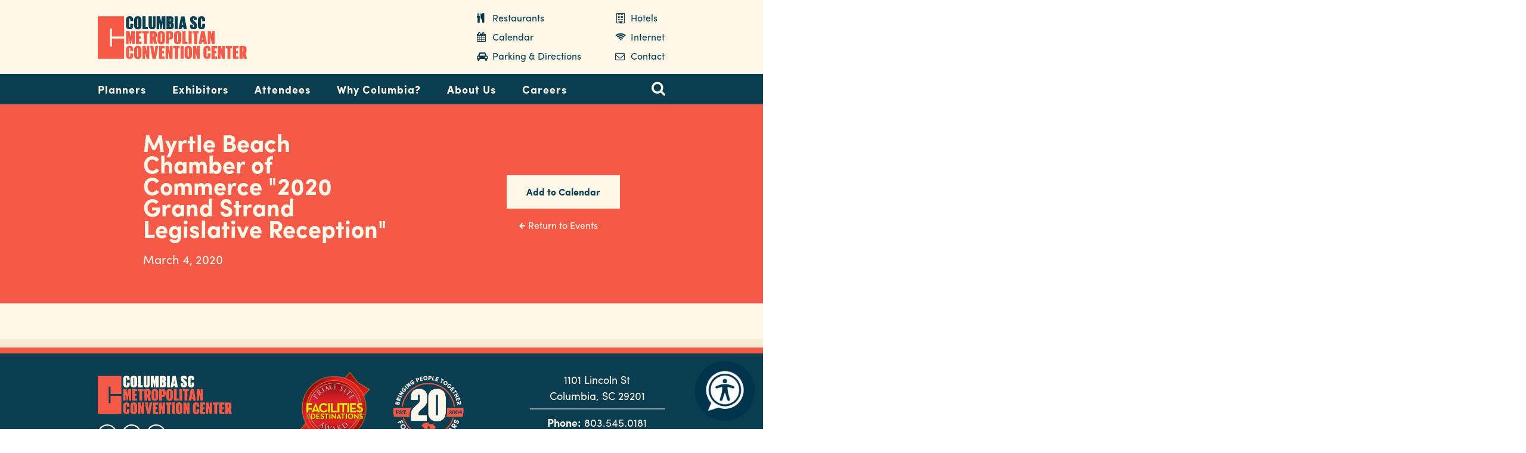

--- FILE ---
content_type: text/html; charset=UTF-8
request_url: https://www.columbiaconventioncenter.com/myrtle-beach-chamber-commerce-2020-grand-strand-legislative-reception
body_size: 5668
content:
<!DOCTYPE html>
<html lang="en" dir="ltr" prefix="og: https://ogp.me/ns#">
  <head>
    <meta charset="utf-8" />
<meta name="description" content="Myrtle Beach Chamber of Commerce &quot;2020 Grand Strand Legislative Reception&quot; | 2020-03-04 -" />
<link rel="image_src" href="https://www.columbiaconventioncenter.com/sites/default/files/userfiles/images/og/ColumbiaConventionCenter2-ogimage.jpg" />
<meta property="og:image:url" content="https://www.columbiaconventioncenter.com/sites/default/files/userfiles/images/og/ColumbiaConventionCenter2-ogimage.jpg" />
<meta property="og:image:secure_url" content="https://www.columbiaconventioncenter.com/sites/default/files/userfiles/images/og/ColumbiaConventionCenter2-ogimage.jpg" />
<meta name="facebook-domain-verification" content="ilf2fvadqs9xcugny22jtsw9d02tt1" />
<meta name="google-site-verification" content="m92X1P4mZ2WJKcfMP-ME2mbkUQ3ty-CvFBnS10pNP9A" />
<meta name="Generator" content="Drupal 10 (https://www.drupal.org)" />
<meta name="MobileOptimized" content="width" />
<meta name="HandheldFriendly" content="true" />
<meta name="viewport" content="width=device-width, initial-scale=1.0" />
<script>var ct_check_js_val = '718ee317d1c15f3f3df4f064bb2fff64';var drupal_ac_antibot_cookie_value = 'a39f72eeda3e88964e1a3f50f5824ed07e4e2e3127ff117979ca999eb566a084';var ct_use_cookies = 1;var ct_use_alt_cookies = 0;var ct_capture_buffer = 0;</script>
<link rel="icon" href="/themes/cvb/favicon.ico" type="image/vnd.microsoft.icon" />
<link rel="canonical" href="https://www.columbiaconventioncenter.com/myrtle-beach-chamber-commerce-2020-grand-strand-legislative-reception" />
<link rel="shortlink" href="https://www.columbiaconventioncenter.com/node/1071" />

    <title>Myrtle Beach Chamber of Commerce &quot;2020 Grand Strand Legislative Reception&quot; | Columbia Metropolitan Convention Center | 2020-03-04</title>
    <link rel="stylesheet" media="all" href="/sites/default/files/css/css_vEttU7YRmfjQJlgHJBwMyHrmVnJEyB-Kyb7wAnZ4fLU.css?delta=0&amp;language=en&amp;theme=cvb&amp;include=eJxLLkvST0xJKclPTsxJzUtJLNJJBoqk5-QnJeboFpdU5mTmpesUVxaXpObqJyUWpwIAw-ESig" />
<link rel="stylesheet" media="all" href="https://addtocalendar.com/atc/1.5/atc-base.css" />
<link rel="stylesheet" media="all" href="/sites/default/files/css/css__VDt_2OixRS5p98u6YJSzY0lEHgCFn9z6IWpkaUcw3E.css?delta=2&amp;language=en&amp;theme=cvb&amp;include=eJxLLkvST0xJKclPTsxJzUtJLNJJBoqk5-QnJeboFpdU5mTmpesUVxaXpObqJyUWpwIAw-ESig" />

    
    <script>
      (function(d) {
        var config = {
          kitId: 'caw2mdk',
          scriptTimeout: 3000,
          async: true
        },
        h=d.documentElement,t=setTimeout(function(){h.className=h.className.replace(/\bwf-loading\b/g,"")+" wf-inactive";},config.scriptTimeout),tk=d.createElement("script"),f=false,s=d.getElementsByTagName("script")[0],a;h.className+=" wf-loading";tk.src='https://use.typekit.net/'+config.kitId+'.js';tk.async=true;tk.onload=tk.onreadystatechange=function(){a=this.readyState;if(f||a&&a!="complete"&&a!="loaded")return;f=true;clearTimeout(t);try{Typekit.load(config)}catch(e){}};s.parentNode.insertBefore(tk,s)
      })(document);
    </script>
    <!-- Google Tag Manager -->
    <script>(function(w,d,s,l,i){w[l]=w[l]||[];w[l].push({'gtm.start':
    new Date().getTime(),event:'gtm.js'});var f=d.getElementsByTagName(s)[0],
    j=d.createElement(s),dl=l!='dataLayer'?'&l='+l:'';j.async=true;j.src=
    'https://www.googletagmanager.com/gtm.js?id='+i+dl;f.parentNode.insertBefore(j,f);
    })(window,document,'script','dataLayer','GTM-5DFPL5L');</script>
    <!-- End Google Tag Manager -->
    <script>
      (function(i,s,o,g,r,a,m){i['GoogleAnalyticsObject']=r;i[r]=i[r]||function(){
      (i[r].q=i[r].q||[]).push(arguments)},i[r].l=1*new Date();a=s.createElement(o),
      m=s.getElementsByTagName(o)[0];a.async=1;a.src=g;m.parentNode.insertBefore(a,m)
      })(window,document,'script','https://www.google-analytics.com/analytics.js','ga');
      ga('create', 'UA-3154921-2', 'auto');
      ga('send', 'pageview');
    </script>
    <script src="//assets.adobedtm.com/175f7caa2b90/62aba8e5f702/launch-afd8b100eb83.min.js" async></script>
<!-- Google Tag Manager --> <script>(function(w,d,s,l,i){w[l]=w[l]||[];w[l].push({'gtm.start': new Date().getTime(),event:'gtm.js'});var f=d.getElementsByTagName(s)[0], j=d.createElement(s),dl=l!='dataLayer'?'&l='+l:'';j.async=true;j.src= 'https://www.googletagmanager.com/gtm.js?id='+i+dl;f.parentNode.insertBefore(j,f); })(window,document,'script','dataLayer','GTM-MGC6TP3');</script>

<!-- End Google Tag Manager -->

    <!-- Start ReciteMe -->
    <script>
        // Location of your button image:
        var buttonSrc = 'themes/cvb/img/recitemeicon.png';
    </script>
    <style>
        #reciteme-button {
            /* Button Styling and Placement */
            background: #00344c;
            width: 100px;
            height: 100px;
            bottom: 14px;
            right: 14px;

            position: fixed;
            border-radius: 50%;
            z-index: 100;
            cursor: pointer;
        }
        #reciteme-button:hover {
            /* Hover Color */
            background: #e9322e;
        }
        #reciteme-button img {
            /** Button Image Size */
            width: 70px;
            height: 70px;

            position: absolute;
            top: 50%;
            left: 50%;
            transform: translate(-50%, -50%);
        }
    </style>
    <!-- End ReciteMe -->
  </head>
  <body class="path-node event-page">
    <!-- Start ReciteMe -->
    <script>
        var serviceUrl = "//api.reciteme.com/asset/js?key=";
        var serviceKey = "06d7b5bf6fabd32f628a042bf85727ea3c7efe4a";
        var options = {};  // Options can be added as needed
        var autoLoad = false;
        var enableFragment = "#reciteEnable";
        var loaded = [], frag = !1; window.location.hash === enableFragment && (frag = !0); function loadScript(c, b) { var a = document.createElement("script"); a.type = "text/javascript"; a.readyState ? a.onreadystatechange = function () { if ("loaded" == a.readyState || "complete" == a.readyState) a.onreadystatechange = null, void 0 != b && b() } : void 0 != b && (a.onload = function () { b() }); a.src = c; document.getElementsByTagName("head")[0].appendChild(a) } function _rc(c) { c += "="; for (var b = document.cookie.split(";"), a = 0; a < b.length; a++) { for (var d = b[a]; " " == d.charAt(0);)d = d.substring(1, d.length); if (0 == d.indexOf(c)) return d.substring(c.length, d.length) } return null } function loadService(c) { for (var b = serviceUrl + serviceKey, a = 0; a < loaded.length; a++)if (loaded[a] == b) return; loaded.push(b); loadScript(serviceUrl + serviceKey, function () { "function" === typeof _reciteLoaded && _reciteLoaded(); "function" == typeof c && c(); Recite.load(options); Recite.Event.subscribe("Recite:load", function () { Recite.enable() }) }) } "true" == _rc("Recite.Persist") && loadService(); if (autoLoad && "false" != _rc("Recite.Persist") || frag) document.addEventListener ? document.addEventListener("DOMContentLoaded", function (c) { loadService() }) : loadService();

        // Floating Button:
        function _reciteLoaded() {
            if (reciteMeButton && reciteMeButton.parentNode) {
                reciteMeButton.parentNode.removeChild(reciteMeButton);
            }
        }

        var reciteMeButton;
        function _createReciteButton() {
            var buttonParentSelector = 'body';
            var buttonContainer = document.createElement("div");
            var buttonImage = document.createElement("img");
            var buttonAlt = "Recite Me accessibility and Language Support";
            var buttonTitle = "Launch Recite Me";

            buttonContainer.setAttribute('id', 'reciteme-button');
            buttonContainer.setAttribute('alt', buttonAlt);
            buttonContainer.setAttribute('title', buttonTitle);
            buttonImage.setAttribute('alt', buttonAlt);
            buttonImage.setAttribute('title', buttonTitle);
            buttonImage.setAttribute('src', buttonSrc);
            buttonContainer.appendChild(buttonImage);
            var buttonParent = document.querySelector(buttonParentSelector);
            buttonParent.appendChild(buttonContainer);
            buttonContainer.addEventListener("click", function () {
                loadService();
                return false;
            });
            reciteMeButton = buttonContainer;
        }
        _createReciteButton();
    </script>
    <!-- End ReciteMe -->
    <a href="#mainContent" class="visually-hidden focusable">
      Skip to main content
    </a>
    <!-- Google Tag Manager (noscript) -->
<noscript><iframe src="https://www.googletagmanager.com/ns.html?id=GTM-5DFPL5L"
height="0" width="0" style="display:none;visibility:hidden"></iframe></noscript>
<!-- End Google Tag Manager (noscript) -->
<!-- Google Tag Manager (noscript) --> <noscript><iframe src="https://www.googletagmanager.com/ns.html?id=GTM-MGC6TP3" height="0" width="0" style="display:none;visibility:hidden"></iframe></noscript> <!-- End Google Tag Manager (noscript) -->
    
      <div class="dialog-off-canvas-main-canvas" data-off-canvas-main-canvas>
    <div class="layout-container">

    

  <header class="siteHeader" role="banner">
    <div class="header-container">
  <div class="wrapper">
    <!--<a href="#mainContent" class="visuallyhidden">Skip to content</a>-->
    <a class="logo" href="/">Columbia Metropolitan Convention Center</a>
          <div class="headerNavigation menu-nav">
        <ul>
          <li><a class="restaurants" href="/hotels-restaurants?type=1">Restaurants</a></li>
          <li><a class="hotels" href="/hotels-restaurants?type=0">Hotels</a></li>
          <li><a class="calendar" href="/calendar">Calendar</a></li>
          <li><a class="internet" href="/internet">Internet</a></li>
          <li><a class="parking" href="/parking-directions">Parking &amp; Directions</a></li>
          <li><a class="contact" href="/contact">Contact</a></li>
        </ul>
      </div> <!-- /.headerNavigation -->

      <span class="menuToggle">
        <span class="menu">Menu</span>
        <span class="menu-item"></span>
        <span class="menu-item"></span>
      </span>
      </div>
</div>

  </header>

  <div class="navigationContainer">
    <nav role="navigation" class="mobileNavigation siteNavigation" id="navigation" aria-label="Primary">
  <div class="overlay">
    <span class="drawer-close">
      <span>menu close</span>
    </span>
  </div>

  <div class="drawer">
    <div class="search-container">
      <span class="search-toggle">search toggle</span>
      <div class="siteSearch">
        <form action="/search">
          <label for="search">Site Search</label>
          <input type="text" id="search" name="searchSiteInput" placeholder="Enter search terms" class="siteSearchInput">
          <input type="submit" value="Search" class="siteSearchSubmit">
        </form>
      </div> <!-- /.siteSearch -->
    </div>
    <div class="container">
      <span class="menuClose collapse"><span>collapse</span></span>
      <h4 class="visuallyhidden">Navigation</h4>

      <div class="mainNav-container">
        <div class="mainNavigation menu-nav">
          <a href="/" class="fixed-logo">fixed logo</a>

          <div class="headerNavigation menu-nav">
            <ul>
              <li><a class="restaurants" href="/hotels-restaurants">Restaurants</a></li>
              <li><a class="hotels" href="/hotels-restaurants">Hotels</a></li>
              <li><a class="calendar" href="/calendar">Calendar</a></li>
              <li><a class="internet" href="/internet">Internet</a></li>
              <li><a class="parking" href="/parking-directions">Parking &amp; Directions</a></li>
              <li><a class="contact" href="/contact">Contact</a></li>
            </ul>
          </div> <!-- /.headerNavigation -->

          

        
              <ul>
                    <li class="menu-item">
        <a href="/planners" data-drupal-link-system-path="node/7">Planners</a>
                                <ul>
                    <li class="menu-item">
        <a href="/planners/event-services" data-drupal-link-system-path="node/202">Event Services</a>
                                <ul>
                    <li class="menu-item">
        <a href="/planners/event-services/facility-guide" data-drupal-link-system-path="node/175">Facility Guide</a>
              </li>
                <li class="menu-item">
        <a href="/planners/event-services/audio-visual-and-equipment-rental" data-drupal-link-system-path="node/168">Audio Visual</a>
              </li>
                <li class="menu-item">
        <a href="/planners/event-services/food-and-beverage" data-drupal-link-system-path="node/170">Food and Beverage</a>
                                <ul>
                    <li class="menu-item">
        <a href="/planners/event-services/food-and-beverage/policies" data-drupal-link-system-path="node/171">Policies</a>
              </li>
        </ul>
  
              </li>
                <li class="menu-item">
        <a href="/planners/event-services/personnel" data-drupal-link-system-path="node/173">Personnel</a>
              </li>
                <li class="menu-item">
        <a href="/planners/event-services/security" data-drupal-link-system-path="node/174">Security</a>
              </li>
        </ul>
  
              </li>
                <li class="menu-item">
        <a href="/floor-plans-and-capacity" data-drupal-link-system-path="node/203">Floor Plans and Capacity</a>
              </li>
                <li class="menu-item">
        <a href="/planners/tours" data-drupal-link-system-path="node/177">Virtual Tour</a>
              </li>
                <li class="menu-item">
        <a href="https://www.columbiaconventioncenter.com/contract-terms">Contract Terms</a>
              </li>
                <li class="menu-item">
        <a href="https://ColumbiaConvention-web.ungerboeck.com/pay/pay_p1_list.aspx?oc=10&amp;cc=CMCCPAY&amp;eventid=0%20">Payment Portal</a>
              </li>
                <li class="menu-item">
        <a href="/form/submit-rfp" data-drupal-link-system-path="webform/submit_rfp">Submit RFP</a>
              </li>
        </ul>
  
              </li>
                <li class="menu-item">
        <a href="/exhibitors" data-drupal-link-system-path="node/159">Exhibitors</a>
                                <ul>
                    <li class="menu-item">
        <a href="/exhibitors/load-and-load-out" data-drupal-link-system-path="node/182">Load-In and Load-Out</a>
              </li>
                <li class="menu-item">
        <a href="/exhibitors/order-power-utilities" data-drupal-link-system-path="node/183">Order Power/Utilities</a>
              </li>
                <li class="menu-item">
        <a href="/exhibitors/sustainability" data-drupal-link-system-path="node/184">Sustainability</a>
              </li>
        </ul>
  
              </li>
                <li class="menu-item">
        <a href="/attendees" data-drupal-link-system-path="node/195">Attendees</a>
                                <ul>
                    <li class="menu-item">
        <a href="/calendar" data-drupal-link-system-path="node/14">Calendar</a>
              </li>
                <li class="menu-item">
        <a href="/parking-directions" data-drupal-link-system-path="node/186">Parking &amp; Directions</a>
              </li>
                <li class="menu-item">
        <a href="/hotels-restaurants?type=All" data-drupal-link-query="{&quot;type&quot;:&quot;All&quot;}" data-drupal-link-system-path="node/1575">Hotels &amp; Restaurants</a>
              </li>
                <li class="menu-item">
        <a href="/attendees/things-do" data-drupal-link-system-path="node/25">Things to Do</a>
              </li>
                <li class="menu-item">
        <a href="/internet" data-drupal-link-system-path="node/185">Internet</a>
              </li>
        </ul>
  
              </li>
                <li class="menu-item">
        <a href="/why-columbia" data-drupal-link-system-path="node/181">Why Columbia?</a>
              </li>
                <li class="menu-item">
        <a href="/about-us" data-drupal-link-system-path="node/161">About Us</a>
                                <ul>
                    <li class="menu-item">
        <a href="/about-us/stories" data-drupal-link-system-path="node/13">Stories</a>
              </li>
                <li class="menu-item">
        <a href="/about-us/sustainability" data-drupal-link-system-path="node/179">Sustainability</a>
              </li>
                <li class="menu-item">
        <a href="/about-us/faqs" data-drupal-link-system-path="node/163">FAQs</a>
              </li>
                <li class="menu-item">
        <a href="/about-us/media" data-drupal-link-system-path="node/164">Media</a>
              </li>
                <li class="menu-item">
        <a href="/about-us/careers" data-drupal-link-system-path="node/162">Careers</a>
              </li>
                <li class="menu-item">
        <a href="/contact" data-drupal-link-system-path="webform/contact">Contact</a>
              </li>
        </ul>
  
              </li>
                <li class="menu-item">
        <a href="https://www.columbiaconventioncenter.com/about-us/careers">Careers</a>
              </li>
        </ul>
  


  
        </div> <!-- /.mainNavigation -->
      </div>

    </div>
  </div>

</nav> <!-- / navigation -->

  </div>


  <section class="mainContent " id="mainContent" role="main">
    <div class="main-content-container">
        <div>
    <div data-drupal-messages-fallback class="hidden"></div>

  </div>

      
        <div>
    <div id="block-cvb-content">
  
    
      

<div class="detail-title event">
  <div class="wrapper">

    <div class="title">
      <h1>Myrtle Beach Chamber of Commerce &quot;2020 Grand Strand Legislative Reception&quot;</h1>
      <div class="event-date">
                  <p>March 4, 2020</p>
              </div>
    </div>

    <div class="links">
      <span class="addtocalendar atc-base">
        <var class="atc_event">
          <var class="atc_date_start">2020-03-04</var>
          <var class="atc_date_end">2020-03-04</var>
          <var class="atc_timezone">America/New_York</var>
          <var class="atc_title">Myrtle Beach Chamber of Commerce &quot;2020 Grand Strand Legislative Reception&quot;</var>
          <var class="atc_location"></var>
          <var class="atc_organizer"></var>
          <var class="atc_organizer_email"></var>
        </var>
      </span>
      <p class="back-events"><a href="/events">Return to Events</a></p>
    </div>
  </div>
</div>

<div class="details-container event">
  <div class="wrapper">
    <div class="event-details-wrap">
      <ul class="no-event-image">
        
        
        
        
        
        
        
      </ul>
    </div>

    

  </div>
</div>




  

    




  </div>

  </div>


      
    </div>
  </section>

  <footer class="siteFooter">
    <div class="footer-top">
  <div class="wrapper">
    <div class="footer-column">
      <a href="/" class="footer-logo">Columbia Metropolitan Convention Center</a>
      <ul class="social">
        <li class="facebook"><a href="https://www.facebook.com/conventioncenter/" rel="external">facebook</a></li>
        <li class="twitter"><a href="https://twitter.com/columbiamcc/" rel="external">twitter</a></li>
                <li class="social-blog"><a href="/about-us/stories">blog</a></li>
      </ul>
    </div>
    <div class="footer-column logos">
            <div class="fd-award">Prime Street Facilities and Destinations Award</div>
      <div class="fd-twenty-year">20th Year Award</div>
    </div>
    <div class="footer-column">
      <p>1101 Lincoln St</p>
      <p>Columbia, SC 29201</p>
      <hr>
      <p><strong>Phone:</strong> <a href="tel:8035450181">803.545.0181</a></p>
      <p><strong>Fax:</strong> 803.545.0013</p>
    </div>
  </div>
</div> <!-- /.footer-top -->

<div class="footer-lower">
  <div class="wrapper">
    <p class="copyright">&copy; <script language="JavaScript" type="text/javascript">document.write((new Date()).getFullYear());</script> Experience Columbia SC, all rights reserved</p>
      <ul class="footer-nav">
        <li><a href="/privacy-policy">Privacy Policy</a></li>
        <li><a href="/terms-and-conditions">Terms of Use</a></li>
      </ul>
    <p class="cyberwoven"><a href="http://www.cyberwoven.com" rel="external">Website by <span>Cyberwoven</span></a></p>
  </div>
</div>

  </footer>


</div>
  </div>

    
    <script src="/sites/default/files/js/js_Vcm9ljnSlz-iXqlGzp_agVr3Dopl95eliPeaC9zRvKM.js?scope=footer&amp;delta=0&amp;language=en&amp;theme=cvb&amp;include=eJwdyEEKwCAMBMAPVXzTZiNiu6ho2vcLneNQBT2gJ2MaI83X1Hjxswz3GIRKd6x_qoZB6d4HOJcUgg"></script>
<script src="https://addtocalendar.com/atc/1.5/atc.min.js"></script>
<script src="/sites/default/files/js/js_Ohm02FVcdes_c1guG_J7EzI-hYsFnvHxJPRhD6pUO9U.js?scope=footer&amp;delta=2&amp;language=en&amp;theme=cvb&amp;include=eJwdyEEKwCAMBMAPVXzTZiNiu6ho2vcLneNQBT2gJ2MaI83X1Hjxswz3GIRKd6x_qoZB6d4HOJcUgg"></script>


  </body>
</html>


--- FILE ---
content_type: text/css
request_url: https://www.columbiaconventioncenter.com/sites/default/files/css/css__VDt_2OixRS5p98u6YJSzY0lEHgCFn9z6IWpkaUcw3E.css?delta=2&language=en&theme=cvb&include=eJxLLkvST0xJKclPTsxJzUtJLNJJBoqk5-QnJeboFpdU5mTmpesUVxaXpObqJyUWpwIAw-ESig
body_size: 36562
content:
/* @license GPL-2.0-or-later https://www.drupal.org/licensing/faq */
@font-face{font-family:"Giorgio Sans Web";src:url(/themes/cvb/fonts/GiorgioSans-Black-Web.eot);src:url(/themes/cvb/fonts/GiorgioSans-Black-Web.eot#iefix) format("embedded-opentype"),url(/themes/cvb/fonts/GiorgioSans-Black-Web.woff2) format("woff2"),url(/themes/cvb/fonts/GiorgioSans-Black-Web.woff) format("woff");font-weight:800;font-style:normal;font-stretch:normal}@font-face{font-family:"Shift-Medium";src:url(/themes/cvb/fonts/Shift-Medium.eot);src:url(/themes/cvb/fonts/Shift-Medium.eot#iefix) format("embedded-opentype"),url(/themes/cvb/fonts/Shift-Medium.woff) format("woff"),url(/themes/cvb/fonts/Shift-Medium.svg) format("svg");font-weight:500;font-style:normal;font-stretch:normal}@font-face{font-family:"Shift-MediumItalic";src:url(/themes/cvb/fonts/Shift-MediumItalic.eot);src:url(/themes/cvb/fonts/Shift-MediumItalic.eot#iefix) format("embedded-opentype"),url(/themes/cvb/fonts/Shift-MediumItalic.woff) format("woff"),url(/themes/cvb/fonts/Shift-MediumItalic.svg) format("svg");font-weight:500;font-style:italic;font-stretch:normal}html{font-family:sans-serif;line-height:1.15;-ms-text-size-adjust:100%;-webkit-text-size-adjust:100%}body{margin:0}article,aside,footer,header,nav,section{display:block}h1{font-size:2em;margin:.67em 0}figcaption,figure,main{display:block}figure{margin:1em 40px}hr{-webkit-box-sizing:content-box;box-sizing:content-box;height:0;overflow:visible}pre{font-family:monospace,monospace;font-size:1em}a{background-color:rgba(0,0,0,0);-webkit-text-decoration-skip:objects}a:active,a:hover{outline-width:0}abbr[title]{border-bottom:none;text-decoration:underline;-webkit-text-decoration:underline dotted;text-decoration:underline dotted}b,strong{font-weight:inherit}b,strong{font-weight:bolder}code,kbd,samp{font-family:monospace,monospace;font-size:1em}dfn{font-style:italic}mark{background-color:#ff0;color:#000}small{font-size:80%}sub,sup{font-size:75%;line-height:0;position:relative;vertical-align:baseline}sub{bottom:-0.25em}sup{top:-0.5em}audio,video{display:inline-block}audio:not([controls]){display:none;height:0}img{border-style:none}svg:not(:root){overflow:hidden}button,input,optgroup,select,textarea{font-family:sans-serif;font-size:100%;line-height:1.15;margin:0}button,input{overflow:visible}button,select{text-transform:none}button,html [type=button],[type=reset],[type=submit]{-webkit-appearance:button}button::-moz-focus-inner,[type=button]::-moz-focus-inner,[type=reset]::-moz-focus-inner,[type=submit]::-moz-focus-inner{border-style:none;padding:0}button:-moz-focusring,[type=button]:-moz-focusring,[type=reset]:-moz-focusring,[type=submit]:-moz-focusring{outline:1px dotted ButtonText}fieldset{border:1px solid silver;margin:0 2px;padding:.35em .625em .75em}legend{-webkit-box-sizing:border-box;box-sizing:border-box;color:inherit;display:table;max-width:100%;padding:0;white-space:normal}progress{display:inline-block;vertical-align:baseline}textarea{overflow:auto}[type=checkbox],[type=radio]{-webkit-box-sizing:border-box;box-sizing:border-box;padding:0}[type=number]::-webkit-inner-spin-button,[type=number]::-webkit-outer-spin-button{height:auto}[type=search]{-webkit-appearance:textfield;outline-offset:-2px}[type=search]::-webkit-search-cancel-button,[type=search]::-webkit-search-decoration{-webkit-appearance:none}::-webkit-file-upload-button{-webkit-appearance:button;font:inherit}details,menu{display:block}summary{display:list-item}canvas{display:inline-block}template{display:none}[hidden]{display:none}*,*:before,*:after{-webkit-box-sizing:border-box;box-sizing:border-box}::-moz-selection{background:#b3d4fc;text-shadow:none}::selection{background:#b3d4fc;text-shadow:none}audio,canvas,iframe,img,svg,video{vertical-align:middle}img{display:block;margin:0 auto;vertical-align:middle;max-width:100%}fieldset{border:0;margin:0;padding:0}textarea{resize:vertical}.browserupgrade{background:#333;color:#fff;margin:0;padding:.5em}.browserupgrade a{color:#fff}.hidden{display:none !important}.visuallyhidden,body.path-hotels-restaurants .fieldset-legend,#edit-url--2,#views-exposed-form-search-block-1 .form-item label[for=edit-searchsiteinput],.pager li.pager__item--first,.pager li.pager__item--last{border:0;clip:rect(0 0 0 0);height:1px;margin:-1px;overflow:hidden;padding:0;position:absolute;width:1px}.visuallyhidden.focusable:active,body.path-hotels-restaurants .focusable.fieldset-legend:active,.focusable#edit-url--2:active,#views-exposed-form-search-block-1 .form-item label.focusable[for=edit-searchsiteinput]:active,.pager li.focusable.pager__item--first:active,.pager li.focusable.pager__item--last:active,.visuallyhidden.focusable:focus,body.path-hotels-restaurants .focusable.fieldset-legend:focus,.focusable#edit-url--2:focus,#views-exposed-form-search-block-1 .form-item label.focusable[for=edit-searchsiteinput]:focus,.pager li.focusable.pager__item--first:focus,.pager li.focusable.pager__item--last:focus{clip:auto;height:auto;margin:0;overflow:visible;position:static;width:auto}.invisible{visibility:hidden}.wf-loading p,.wf-loading h1,.wf-loading h2,.wf-loading h3,.wf-loading h4{opacity:0}.wf-active p,.wf-active h1,.wf-active h2,.wf-active h3,.wf-active h4{-webkit-transition:all .25s ease;transition:all .25s ease;opacity:1}.wf-inactive p,.wf-inactive h1,.wf-inactive h2,.wf-inactive h3,.wf-inactive h4{-webkit-transition:all .25s ease;transition:all .25s ease;opacity:1}html{font-size:62.5%}body{position:relative;color:#0a3d4f;font-family:"sofia-pro",Arial,Helvetica,sans-serif;font-size:1.6rem;line-height:1.5;-webkit-font-feature-settings:"liga","kern";font-feature-settings:"liga","kern";background-color:#fff}h1,.h1,.hotel-layer .layer-title,.layer .layer-title,.mainColumn h1 a{font-family:"Giorgio Sans Web",sans-serif;font-size:3.6rem;line-height:40px;margin:0 auto 24px;text-transform:uppercase;letter-spacing:2px}@media(min-width:48em){h1,.h1,.hotel-layer .layer-title,.layer .layer-title,.mainColumn h1 a{font-size:5.4rem;line-height:58px}}@media(min-width:64em){h1,.h1,.hotel-layer .layer-title,.layer .layer-title,.mainColumn h1 a{font-size:7.2rem;line-height:76px}}h2,.h2,.mainColumn h2 a{font-size:2.4rem;font-weight:700;margin:36px auto 12px}@media(min-width:64em){h2,.h2,.mainColumn h2 a{font-size:3.6rem}}h3,.h3,.mainColumn h3 a{font-size:1.8rem;font-weight:700;text-transform:uppercase;margin:38px auto 10px}@media(min-width:64em){h3,.h3,.mainColumn h3 a{font-size:2.3rem;line-height:28px}}h4,.h4,.mainColumn h4 a{font-family:"Shift-Medium",serif;font-size:1.6rem;margin:40px auto 4px}@media(min-width:64em){h4,.h4,.mainColumn h4 a{font-size:2.2rem}}h5,.h5,.mainColumn h5 a{font-size:1.6rem;font-weight:700;margin:40px auto 4px}@media(min-width:64em){h5,.h5,.mainColumn h5 a{font-size:1.8rem}}h6,.h6,.mainColumn h6 a{font-family:"Shift-Medium",serif;font-size:1.4rem;margin:40px auto 4px}p{margin:0 auto 24px}a{color:#d0460b;text-decoration:none;background-color:#fff;-webkit-transition:color .2s ease;transition:color .2s ease}a:hover{color:#940f00;background-color:rgba(0,0,0,0)}.toolbar a,.layout-container a{background-color:rgba(0,0,0,0)}ul,ol{margin:0 0 24px}ul ul,ul ol,ol ul,ol ol{margin:0}blockquote{font-size:1.8rem;font-style:italic;padding:24px;margin:0 auto 24px;background:#fff7e8;border-left:4px solid #f8ecd7}blockquote p{margin-bottom:0}table{width:100%;margin:0 auto 24px;border:0}table caption{margin-bottom:1em;font-weight:700;font-size:2rem}tbody{border:none}thead tr{background:rgba(0,0,0,0)}th{text-align:left;text-transform:uppercase;padding:0 1em;border:none}tr{background:#fff7e8}tr:nth-of-type(even){background:rgba(0,0,0,0)}td{padding:10px 1em 11px;border:0}.swipeAction{color:#f55947;line-height:40px;padding:0 10px;position:relative;text-align:center;text-transform:uppercase;font-size:1.8rem}.tableWrapper{overflow:scroll}img{margin-bottom:24px;width:auto}figure img{margin-bottom:14px}figure figcaption{font-style:italic;text-align:center}hr{border-bottom:1px solid #adbab8;border-top:1px solid #adbab8}.intro{font-size:1.125em}.siteHeader{position:fixed;width:100%;background:#0a3d4f;z-index:22;top:0}@media(min-width:64em){.siteHeader{position:static;background:#fff7e8}}.siteHeader .header-container{position:relative}@media(min-width:64em){.siteHeader .header-container{background:#fff7e8;z-index:22}}.siteHeader .wrapper:after{content:"";display:table;clear:both}.siteHeader .logo{display:inline-block;margin:0;text-indent:-9999px;-webkit-transition:all .3s ease;transition:all .3s ease;width:115px;height:36px;background:url(/themes/cvb/img/logo-alt.svg) no-repeat center;background-size:100%}@media(min-width:64em){.siteHeader .logo{margin:12px auto 0;background:url(/themes/cvb/img/logo.svg) no-repeat center;height:74px;width:250px;background-size:contain}}.siteHeader .logo:hover{opacity:.7}.siteHeader .headerNavigation{display:none}@media(min-width:64em){.siteHeader .headerNavigation{display:block;margin:0 auto;position:relative;float:right;width:44%}}.siteHeader .headerNavigation ul:after{content:"";display:table;clear:both}@media(min-width:64em){.siteHeader .headerNavigation ul{text-align:right}}.siteHeader .headerNavigation li{display:inline-block;margin:0 5px;width:52%;text-align:left}.siteHeader .headerNavigation li:nth-of-type(even){margin-right:0;width:20%}.siteHeader .headerNavigation a{color:#0a3d4f}.siteHeader .headerNavigation a:hover{color:#f55947}.fixed-logo{-webkit-transform:translate3d(-100%,0,0);transform:translate3d(-100%,0,0);background:url(/themes/cvb/img/logo-alt.svg) no-repeat center;background-size:100%;opacity:0;height:40px;width:130px;display:block;text-indent:-9999px;position:absolute}@media(min-width:64em){.fixedHeader .siteHeader{padding-bottom:51px}}.fixedHeader .siteNavigation{position:fixed;-webkit-transition:all .4s ease;transition:all .4s ease;-webkit-transition-delay:.2s;transition-delay:.2s;top:0;left:0;right:0;z-index:24}@media(min-width:64em){.fixedHeader .siteNavigation .mainNavigation ul{padding-left:130px}}@media(min-width:64em){.fixedHeader .fixed-logo{-webkit-transform:translate3d(0,0,0);transform:translate3d(0,0,0);top:6px;-webkit-transition:all .5s ease-in;transition:all .5s ease-in;-webkit-transition-delay:.3s;transition-delay:.3s;opacity:1;scale:.75}}.fixedHeader .fixed-logo:hover{opacity:.6;-webkit-transition-delay:0s;transition-delay:0s}.MenuOpen{overflow:hidden}@media(min-width:64em){.MenuOpen{overflow:visible}}.menuToggle{cursor:pointer;width:28px;height:28px;display:inline-block;vertical-align:top;position:absolute;top:10px;right:16px;text-decoration:none;color:#fff7e8;-webkit-font-smoothing:antialiased;-moz-osx-font-smoothing:grayscale}@media(min-width:48em){.menuToggle{top:16px}}@media(min-width:64em){.menuToggle{display:none}}.menuToggle:hover{color:#fff7e8}.menuToggle:focus{outline:rgba(0,0,0,0);text-decoration:none}.menuToggle .menu{display:block;font-size:.8rem;font-weight:700;letter-spacing:1px;text-align:center;text-transform:uppercase;margin:0}.menuToggle .menu-item{display:block;position:absolute;height:4px;width:100%;background:#fff7e8;opacity:1;left:0;top:15px;-webkit-transform:rotate(0deg);transform:rotate(0deg);-webkit-transition:all .25s ease-in-out;transition:all .25s ease-in-out}.menuToggle .menu-item:nth-of-type(2){top:25px}.navigationContainer{overflow-x:hidden}@media(min-width:64em){.navigationContainer{overflow:visible}}div.headerNavigation ul{margin:0;padding:0;list-style-type:none}div.headerNavigation li{position:relative}div.headerNavigation a{display:block;text-decoration:none;padding:4px 0 4px 26px;color:#fff7e8}div.headerNavigation a:before{font-family:"FontAwesome";position:absolute;left:0}div.headerNavigation a.restaurants:before{content:""}div.headerNavigation a.hotels:before{content:"";font-size:1.8rem;left:2px}div.headerNavigation a.calendar:before{content:""}div.headerNavigation a.internet:before{content:""}div.headerNavigation a.parking:before{content:""}div.headerNavigation a.contact:before{content:""}div.headerNavigation a.media:before{content:""}div.headerNavigation a.about:before{content:"";background:url(/themes/cvb/img/c-menu-icon.svg) no-repeat left 2px;background-size:14px;height:24px;width:19px}div.headerNavigation a.about:hover:before{background-position:left bottom}.siteNavigation{display:none}@media(min-width:64em){.siteNavigation{display:block;position:relative;z-index:20}}.siteNavigation .overlay{display:none}.siteNavigation ul li{display:inline-block;vertical-align:top}.siteNavigation ul a{display:block}.siteNavigation ul a.plus{display:none}.siteNavigation ul ul{display:none}@media(min-width:64em){.siteNavigation .drawer{background:#0a3d4f}}@media(min-width:64em){.siteNavigation .container{padding:0 24px;max-width:1000px;margin:0 auto}}.siteNavigation .mainNavigation{background:#0a3d4f}.siteNavigation .mainNavigation ul{margin:0;padding:0;text-align:center}@media(min-width:64em){.siteNavigation .mainNavigation ul{margin:0 auto;text-align:left;-webkit-transition:padding .5s ease;transition:padding .5s ease;-webkit-transition-delay:.2s;transition-delay:.2s}}.siteNavigation .mainNavigation ul a{color:#fff7e8;display:block;padding:12px 20px;text-decoration:none;position:relative;letter-spacing:1px;font-weight:600;-webkit-font-smoothing:antialiased;-moz-osx-font-smoothing:grayscale}@media(min-width:64em){.siteNavigation .mainNavigation ul a{font-size:1.8rem}}.siteNavigation .mainNavigation ul a:after{content:"";position:absolute;display:block;opacity:0;top:auto;right:0;bottom:0;left:45%;-webkit-transform:translate3d(0,-100%,0);transform:translate3d(0,-100%,0);-webkit-transition:all .2s ease;transition:all .2s ease;height:0;width:0;border-bottom:7.5px solid #0a3d4f;border-left:7.5px solid rgba(0,0,0,0);border-right:7.5px solid rgba(0,0,0,0)}.siteNavigation .mainNavigation li{z-index:100}.siteNavigation .mainNavigation li:first-of-type{padding-left:0}.siteNavigation .mainNavigation li:first-of-type>.megamenu{margin-left:-20px}.siteNavigation .mainNavigation li:first-of-type a{margin-left:-20px}.siteNavigation .mainNavigation li:last-of-type{padding-right:0}.siteNavigation .mainNavigation li>.megamenu{-webkit-transform:translate3d(0,-100%,0);transform:translate3d(0,-100%,0);min-width:250px;position:absolute;top:100%;opacity:0;-webkit-transition:all .3s ease;transition:all .3s ease;-webkit-transition-delay:.1s;transition-delay:.1s;z-index:-2}.siteNavigation .mainNavigation li>.megamenu li{padding:0 12px 0 0}.siteNavigation .mainNavigation li:hover a{color:#fff7e8}.siteNavigation .mainNavigation li:hover a:after{-webkit-transform:translate3d(0,0,0);transform:translate3d(0,0,0);opacity:1;height:0;width:0;border-bottom:7.5px solid #f55947;border-left:7.5px solid rgba(0,0,0,0);border-right:7.5px solid rgba(0,0,0,0)}.siteNavigation .mainNavigation li:hover>a{background-color:#185b73}.siteNavigation .mainNavigation li:hover ul{display:block;padding:4px 24px}.siteNavigation .mainNavigation li:hover ul li{margin:0;display:block}.siteNavigation .mainNavigation li:hover ul .megamenu{display:none}.siteNavigation .mainNavigation li:hover>.megamenu{-webkit-transform:translate3d(0,0,0);transform:translate3d(0,0,0);display:block;top:51px;opacity:1;background:#f55947;-webkit-box-shadow:2px 2px 2px rgba(0,0,0,.2);box-shadow:2px 2px 2px rgba(0,0,0,.2);z-index:-1}.siteNavigation .mainNavigation li:hover>.megamenu a{color:#fff7e8;font-size:1.4rem;padding:8px 0;margin:auto auto 3px 0;background-image:-webkit-gradient(linear,left top,left bottom,color-stop(90%,transparent),color-stop(90%,#fff7e8));background-image:linear-gradient(to bottom,transparent 90%,#fff7e8 90%);background-repeat:no-repeat;background-position:right -3px;background-size:0% 100%;-webkit-transition:background-size .3s ease;transition:background-size .3s ease;letter-spacing:0;background-color:rgba(0,0,0,0)}.siteNavigation .mainNavigation li:hover>.megamenu a:after{border:0}.siteNavigation .mainNavigation li:hover>.megamenu a:hover{background-size:100% 100%;background-position:left -3px}.siteNavigation .mainNavigation li.active-trail a{color:#fff7e8}.siteNavigation .mainNavigation li.active-trail a:after{-webkit-transform:translate3d(0,0,0);transform:translate3d(0,0,0);opacity:1;height:0;width:0;border-bottom:7.5px solid #f55947;border-left:7.5px solid rgba(0,0,0,0);border-right:7.5px solid rgba(0,0,0,0)}.siteNavigation .mainNavigation li.active-trail ul{display:block;padding:4px 24px;max-width:1000px}.siteNavigation .mainNavigation li.active-trail ul li{margin:0;display:inline-block}.siteNavigation .mainNavigation li.active-trail ul .megamenu{display:none}.siteNavigation .mainNavigation li.active-trail>.megamenu{-webkit-transform:translate3d(0,0,0);transform:translate3d(0,0,0);display:block;left:0;top:51px;width:100%;opacity:1;background:#f55947;-webkit-box-shadow:2px 2px 2px rgba(0,0,0,.2);box-shadow:2px 2px 2px rgba(0,0,0,.2)}.siteNavigation .mainNavigation li.active-trail>.megamenu a{color:#fff7e8;font-size:1.4rem;padding:8px 0;margin:auto auto 3px 0;background-image:-webkit-gradient(linear,left top,left bottom,color-stop(90%,transparent),color-stop(90%,#fff7e8));background-image:linear-gradient(to bottom,transparent 90%,#fff7e8 90%);background-repeat:no-repeat;background-position:right -3px;background-size:0% 100%;-webkit-transition:background-size .3s ease;transition:background-size .3s ease;letter-spacing:0}.siteNavigation .mainNavigation li.active-trail>.megamenu a:after{border:0}.siteNavigation .mainNavigation li.active-trail>.megamenu a:hover{background-size:100% 100%;background-position:left -3px}.siteNavigation .mainNavigation li.active-trail>.megamenu a.is-active{background-size:100% 100%;background-position:left -3px}@media(min-width:64em){.siteNavigation .headerNavigation{display:none}}.mobileNavigation{z-index:200;position:absolute;top:0;left:0;right:100%;bottom:0;-webkit-transition:right 0s ease;transition:right 0s ease;-webkit-transition-delay:.3s;transition-delay:.3s}.mobileNavigation .overlay .drawer-close{display:block;position:absolute;top:0;left:0;bottom:0;right:0;background-color:rgba(0,0,0,0);-webkit-transition:background-color .3s ease;transition:background-color .3s ease;cursor:default}.mobileNavigation .overlay .drawer-close span{display:none}.mobileNavigation .drawer{z-index:201;top:0;left:-100%;width:100%;background:#f55947;-webkit-transition:all .3s ease;transition:all .3s ease;position:absolute;bottom:0;overflow-x:hidden;overflow-y:auto}.mobileNavigation .container{margin:0 auto;max-width:none}.mobileNavigation div.headerNavigation{position:relative;padding:20px 0;margin:10px 30px;border-top:1px solid #fff7e8;-webkit-font-smoothing:antialiased;-moz-osx-font-smoothing:grayscale}.mobileNavigation div.headerNavigation a{font-size:1.8rem;padding:8px 0 8px 35px}.mobileNavigation div.headerNavigation a:before{top:10px}.mobileNavigation .mainNavigation{padding:0 0 1em;width:100%}.mobileNavigation .mainNavigation a{display:block;padding:.5em 0;text-decoration:none;color:#fff7e8;outline:0}.mobileNavigation .mainNavigation a.plus{display:none}.mobileNavigation .mainNavigation>ul>li>a:first-child{padding:10px 60px 10px 30px;font-size:3.6rem;line-height:42px;font-weight:700}.mobileNavigation .mainNavigation>ul>li>.links>a:first-child{padding:10px 60px 10px 30px;font-size:3.6rem;line-height:42px;font-weight:700}.mobileNavigation .mainNavigation>ul>li>.nav{padding-left:15px}.mobileNavigation .mainNavigation>ul>li>.nav a{padding:6px 60px 6px 30px}.mobileNavigation .mainNavigation ul{margin:0;padding:0;list-style-type:none}.mobileNavigation .mainNavigation ul .links{position:relative}.mobileNavigation .mainNavigation ul .nav .plus{display:block;position:absolute;right:40px;top:1px;padding:0;border:0;width:30px;height:30px;text-indent:-9999px}.mobileNavigation .mainNavigation ul .nav .plus:after{content:"";font-family:"FontAwesome";color:inherit;position:absolute;top:5px;left:12px;text-indent:0;display:block}@media(min-width:48em){.mobileNavigation .mainNavigation ul .nav .plus:after{top:1px;font-size:22px}}.mobileNavigation .mainNavigation.navOpen:after{content:"";position:absolute;bottom:-100%;width:100%;height:100%;background-color:rgba(0,0,0,.4);z-index:10}.mobileNavigation .mainNavigation.navOpen>ul{top:0;width:100%;height:100%}.mobileNavigation .submenu{position:absolute;top:0;left:0;right:0;bottom:0;padding-right:80px;z-index:200;background-color:rgba(0,0,0,0);visibility:hidden;-webkit-transition:all .3s ease;transition:all .3s ease;overflow:hidden}.mobileNavigation .submenu.opened{padding-right:40px;visibility:visible;background-color:rgba(0,0,0,.4)}.mobileNavigation .submenu.opened>.wrapper{left:0;-webkit-box-shadow:2px 2px 2px #000;box-shadow:2px 2px 2px #000;z-index:1}.mobileNavigation .submenu .wrapper{position:relative;left:-100%;padding:1em 0 4em;height:100%;background-color:#f55947;-webkit-transition:left .3s ease;transition:left .3s ease}.mobileNavigation .submenu .submenu-title{font-size:3.6rem;line-height:42px;font-weight:700;margin:0 44px 0 0;padding:15px 0 15px 15px;color:#fff7e8}.collapse{display:block;position:absolute;top:0;left:98%;bottom:0;cursor:pointer;text-indent:-9999px}@media(min-width:64em){.collapse{display:none}}.collapse:hover{background-color:rgba(0,0,0,0)}.collapse span{display:block;position:absolute;top:15px;right:100%;height:40px;width:40px}.collapse span:after{content:"";position:absolute;background:url(/themes/cvb/img/close-cream.svg) no-repeat top;text-indent:0;display:block;width:100%;height:100%;background-size:30px;top:4px}.mobileNavigationOpen{right:0;-webkit-transition-delay:0s;transition-delay:0s;position:fixed}@media(min-width:64em){.mobileNavigationOpen{position:relative;right:auto}}.mobileNavigationOpen .overlay .drawer-close{background-color:rgba(0,0,0,.7)}.mobileNavigationOpen .drawer{left:0}@media(min-width:48em){.mobileNavigationOpen .drawer{width:380px}}@media(min-width:64em){.mobileNavigationOpen .drawer{width:auto}}@media(min-width:64em){.mobileNavigationOpen .menuClose{display:none}}.search-container{display:inline-block;vertical-align:top;width:75%;padding:20px 20px 20px 30px;position:relative}@media(min-width:64em){.search-container{max-width:1000px;width:100%;padding:0 24px;margin:0 auto;display:block}}.search-container .search-toggle{cursor:pointer;display:none;text-decoration:none;color:#fff7e8}@media(min-width:64em){.search-container .search-toggle{display:block;background:rgba(0,0,0,0);text-indent:-9999px;width:30px;height:40px;position:absolute;right:24px;top:2px;-webkit-font-smoothing:antialiased;-moz-osx-font-smoothing:grayscale}.search-container .search-toggle:before{content:"";font-family:"FontAwesome";color:#fff7e8;position:absolute;top:4px;right:0;width:auto;height:40px;text-indent:0;font-size:2.5rem;-webkit-transition:all .3s ease;transition:all .3s ease}}.search-container .search-toggle:hover:before{color:#f55947}.search-container .siteSearch{position:relative}@media(min-width:64em){.search-container .siteSearch{opacity:0;z-index:-1;position:absolute;width:100%;max-width:408px;right:60px;padding:10px 0;-webkit-transition:all .3s ease;transition:all .3s ease;-webkit-transition-delay:.2s;transition-delay:.2s}}.search-container .siteSearch label{opacity:0;visibility:hidden;line-height:0;font-size:0;position:absolute}.search-container .siteSearch input[type=text]{border:0;border-radius:0;font-style:italic;padding:6px 28px;font-size:1.2rem;color:#9f9f9f;width:100%}.search-container .siteSearchSubmit{display:block;border:0;background:url(/themes/cvb/img/icon-search-blue.svg) no-repeat center;background-size:75%;width:20px;height:20px;padding:0;position:absolute;text-indent:-9999px;top:3px;left:2px;cursor:pointer}@media(min-width:64em){.search-container .siteSearchSubmit{top:14px;left:5px}}.search-container .siteSearchSubmit:hover{opacity:.7}.search-open .siteSearch{opacity:1;z-index:1}.search-open .search-toggle{background:url(/themes/cvb/img/close-cream.svg) no-repeat right 12px;background-size:22px}.search-open .search-toggle:before{content:""}.search-open .search-toggle:hover{opacity:.7}.siteFooter{position:relative;border-top:5px solid #f55947;-webkit-font-smoothing:antialiased;-moz-osx-font-smoothing:grayscale}@media(min-width:48em){.siteFooter{border-top:10px solid #f55947}}.footer-top{background:#0a3d4f}.footer-top .wrapper{padding:30px}@media(min-width:48em){.footer-top .wrapper{display:-webkit-box;display:-ms-flexbox;display:flex;-webkit-box-align:center;-ms-flex-align:center;align-items:center;-webkit-box-pack:justify;-ms-flex-pack:justify;justify-content:space-between}}@media(min-width:64em){.footer-top .wrapper{padding:30px 24px}}.footer-top .footer-logo{background:url(/themes/cvb/img/logo-alt.svg) no-repeat center;background-size:contain;width:144px;height:45px;display:block;text-indent:-9999px;margin:0 auto 1em;-webkit-transition:all .4s ease;transition:all .4s ease}@media(min-width:48em){.footer-top .footer-logo{margin:0 0 1em}}@media(min-width:64em){.footer-top .footer-logo{width:225px;height:68px}}.footer-top .footer-logo:hover{opacity:.6}.footer-top .logos{display:-webkit-box;display:-ms-flexbox;display:flex;-webkit-box-orient:vertical;-webkit-box-direction:normal;-ms-flex-direction:column;flex-direction:column;-webkit-box-pack:center;-ms-flex-pack:center;justify-content:center}@media(min-width:48em){.footer-top .logos{-webkit-box-orient:horizontal;-webkit-box-direction:normal;-ms-flex-direction:row;flex-direction:row;width:33% !important}}.footer-top .gbac{background:url(/themes/cvb/img/logo-gbac.png) no-repeat center center;background-size:contain;width:90px;height:90px;display:block;text-indent:-9999px;margin:0 auto 2rem}@media(min-width:48em){.footer-top .gbac{margin-right:20px}}@media(min-width:64em){.footer-top .gbac{width:125px;height:125px}}.footer-top .fd-award{background:url(/themes/cvb/img/logo-F%26DPrimeSiteAward.png) no-repeat center center;background-size:contain;width:90px;height:90px;display:block;text-indent:-9999px;margin:0 auto}@media(min-width:64em){.footer-top .fd-award{width:125px;height:125px}}.footer-top .fd-twenty-year{background:url(/themes/cvb/img/CMCC-20th-Logo-Reverse.png) no-repeat center center;background-size:contain;width:90px;height:90px;display:block;text-indent:-9999px;margin:0 auto}@media(min-width:64em){.footer-top .fd-twenty-year{width:125px;height:125px}}.footer-top .footer-column{margin-bottom:1em}@media(min-width:48em){.footer-top .footer-column{width:24%}}.footer-top p{color:#fff7e8;font-size:1.4rem;margin-bottom:0;text-align:center}@media(min-width:64em){.footer-top p{font-size:1.8rem}}.footer-top p span{font-weight:700}.footer-top p a{display:inline-block;color:#fff7e8;text-decoration:none}.footer-top hr{border-color:#8da0a1}.social{margin:0 auto;padding:0;text-align:center}@media(min-width:48em){.social{text-align:left}}.social li{list-style-type:none;position:relative;width:22px;height:22px;margin-right:15px;display:inline-block;vertical-align:top;background:url(/themes/cvb/img/social-icons.svg) no-repeat;background-size:144px}@media(min-width:48em){.social li{margin-right:5px}}@media(min-width:64em){.social li{width:32px;height:32px;background-size:auto}}.social li.facebook{background-position:0 0}@media(min-width:64em){.social li.facebook:hover{background-position:0 -36px}}.social li.twitter{background-position:-24px 0}@media(min-width:64em){.social li.twitter{background-position:-36px 0}.social li.twitter:hover{background-position:-36px -36px}}.social li.pinterest{background-position:-49px 0}@media(min-width:64em){.social li.pinterest{background-position:-72px 0}.social li.pinterest:hover{background-position:-72px -36px}}.social li.youtube{background-position:-73px 0}@media(min-width:64em){.social li.youtube{background-position:-108px 0}.social li.youtube:hover{background-position:-108px -36px}}.social li.instagram{background-position:-97px 0}@media(min-width:64em){.social li.instagram{background-position:-144px 0}.social li.instagram:hover{background-position:-144px -36px}}.social li.social-blog{background-position:-122px 0}@media(min-width:64em){.social li.social-blog{background-position:-180px 0;margin:0}.social li.social-blog:hover{background-position:-180px -36px}}.social a{text-decoration:none;display:block;text-indent:-9999px;height:100%;width:100%}.newsletter-signup{margin-top:1.5em}.newsletter-signup p{font-size:1.4rem}@media(min-width:48em){.newsletter-signup p{text-align:right}}.newsletter-signup .newsletter-heading{font-size:3rem;line-height:32px;letter-spacing:1px;text-transform:uppercase;color:#f55947;font-family:"Giorgio Sans Web",sans-serif;font-weight:700}@media(min-width:48em){.newsletter-signup .newsletter-heading{font-size:2.2rem;line-height:24px}}@media(min-width:64em){.newsletter-signup .newsletter-heading{font-size:3rem;line-height:32px}}.newsletter-signup label{border:0;clip:rect(0 0 0 0);height:1px;margin:-1px;overflow:hidden;padding:0;position:absolute;width:1px}.newsletter-signup input[type=email]{border:0;background:#fff7e8;padding:5px 20px;margin:10px auto;display:block;border-radius:0;text-align:left !important;color:#0a3d4f !important;font-size:1.6rem !important}@media(min-width:48em){.newsletter-signup input[type=email]{margin:10px 0 10px auto}}.newsletter-signup input[type=email]::-webkit-input-placeholder{font-size:1.2rem;color:#979797;font-style:italic}.newsletter-signup input[type=email]::-moz-placeholder{font-size:1.2rem;color:#979797;font-style:italic}.newsletter-signup input[type=email]:-moz-placeholder{font-size:1.2rem;color:#979797;font-style:italic}.newsletter-signup input[type=email]:-ms-input-placeholder{font-size:1.2rem;color:#979797;font-style:italic}.newsletter-signup input[type=email].placeholder{font-size:1.2rem;color:#979797;font-style:italic}.newsletter-signup input[type=submit]{border:0;border-radius:0;padding:8px 26px;display:block;margin:0 auto;background:#f55947;color:#fff;font-size:1.2rem;font-weight:700;-webkit-transition:background .4s ease;transition:background .4s ease}@media(min-width:48em){.newsletter-signup input[type=submit]{margin:0 0 0 auto}}.newsletter-signup input[type=submit]:hover{background:#ff8375}.newsletter-signup .mce_inline_error{font-size:1.4rem;color:#fff7e8;margin-bottom:.5em;text-align:center}@media(min-width:48em){.newsletter-signup .mce_inline_error{text-align:right}}.newsletter-signup .response{font-size:1.4rem;color:#fff7e8;margin-bottom:.5em;text-align:center}@media(min-width:48em){.newsletter-signup .response{text-align:right}}.footer-lower{background:#0b2832;text-align:center;font-size:1.2rem}@media(min-width:48em){.footer-lower{text-align:left}}.footer-lower .wrapper{padding:14px 30px}@media(min-width:64em){.footer-lower .wrapper{padding:14px 24px}}.footer-lower p{color:#fff7e8;margin-bottom:0}@media(min-width:48em){.footer-lower p{margin:0;display:inline-block;vertical-align:top}}.footer-nav{margin:0 0 10px;padding:0;list-style-type:none}@media(min-width:48em){.footer-nav{display:inline-block;vertical-align:top;margin-left:25px}}.footer-nav li{display:inline-block;vertical-align:top}.footer-nav li:nth-of-type(1){margin-right:15px}.footer-nav a{display:block;color:#fff7e8;text-decoration:none}.footer-nav a:hover{color:#f55947}@media(min-width:48em){.cyberwoven{float:right}}.cyberwoven a{color:#fff7e8;text-decoration:none}.cyberwoven a span{-webkit-transition:color .3s ease;transition:color .3s ease}.cyberwoven a:hover{color:#fff7e8}.cyberwoven a:hover span{color:#f55947}.button,.detail-title .button,.detail-title .form-submit,.detail-title .atcb-link,.form-submit{display:inline-block;padding:16px 33px;-webkit-transition:all .3s ease;transition:all .3s ease;text-decoration:none;margin-bottom:1.5em;font-size:1.4rem;font-weight:700;-webkit-font-smoothing:antialiased;-moz-osx-font-smoothing:grayscale}@media(min-width:64em){.button,.detail-title .button,.detail-title .form-submit,.detail-title .atcb-link,.form-submit{font-size:1.6rem}}.button.b-dkblue,.detail-title .b-dkblue.atcb-link,.b-dkblue.form-submit{background:#0a3d4f;color:#fff}.button.b-dkblue:hover,.detail-title .b-dkblue.atcb-link:hover,.b-dkblue.form-submit:hover{background:rgb(18.595505618,113.4325842697,146.904494382)}.button.b-orange,.detail-title .b-orange.atcb-link,.b-orange.form-submit{background:#f55947;color:#fff}.button.b-orange:hover,.detail-title .b-orange.atcb-link:hover,.b-orange.form-submit:hover{background:#ff8375}.button.b-yellow,.detail-title .b-yellow.atcb-link,.b-yellow.form-submit{background:#f7e08f;color:#0a3d4f}.button.b-yellow:hover,.detail-title .b-yellow.atcb-link:hover,.b-yellow.form-submit:hover{background:rgb(248.7,230.5875,166.8)}.button.b-cyan,.detail-title .b-cyan.atcb-link,.b-cyan.form-submit{background:#66c7c7;color:#0a3d4f}.button.b-cyan:hover,.detail-title .b-cyan.atcb-link:hover,.b-cyan.form-submit:hover{background:rgb(86.325,214.675,214.675)}.button.b-cream,.detail-title .button,.detail-title .atcb-link,.b-cream.form-submit,.detail-title .form-submit{background:#fff7e8;color:#0a3d4f}.button.b-cream:hover,.detail-title .button:hover,.detail-title .atcb-link:hover,.b-cream.form-submit:hover,.detail-title .form-submit:hover{background:#0a3d4f;color:#fff7e8}.form-item{margin-bottom:24px}@media(min-width:64em){.form-item{margin-bottom:28px}}.form-item label{font-weight:600;font-size:1.6rem;-webkit-font-smoothing:antialiased;-moz-osx-font-smoothing:grayscale}.form-item .form-required label{color:#f55947}.form-item .description{margin-top:10px}.form-item-url{display:none}.webform-element-help{background-color:#0a3d4f;border-color:#0a3d4f}.form-text,.form-email,.form-tel,.form-date,.form-number,.form-textarea{padding:10px;border:4px solid #0a3d4f;border-color:#0a3d4f;display:block;width:100%;border-radius:0;color:#0a3d4f;font-size:1.8rem;background:#fff}.form-text::-webkit-input-placeholder,.form-email::-webkit-input-placeholder,.form-tel::-webkit-input-placeholder,.form-date::-webkit-input-placeholder,.form-number::-webkit-input-placeholder,.form-textarea::-webkit-input-placeholder{color:#0a3d4f}.form-text::-moz-placeholder,.form-email::-moz-placeholder,.form-tel::-moz-placeholder,.form-date::-moz-placeholder,.form-number::-moz-placeholder,.form-textarea::-moz-placeholder{color:#0a3d4f}.form-text:-moz-placeholder,.form-email:-moz-placeholder,.form-tel:-moz-placeholder,.form-date:-moz-placeholder,.form-number:-moz-placeholder,.form-textarea:-moz-placeholder{color:#0a3d4f}.form-text:-ms-input-placeholder,.form-email:-ms-input-placeholder,.form-tel:-ms-input-placeholder,.form-date:-ms-input-placeholder,.form-number:-ms-input-placeholder,.form-textarea:-ms-input-placeholder{color:#0a3d4f}.form-text.placeholder,.form-email.placeholder,.form-tel.placeholder,.form-date.placeholder,.form-number.placeholder,.form-textarea.placeholder{color:#0a3d4f}.selectStyle{padding:0;position:relative;width:100%;border:2px solid #0a3d4f;overflow:hidden;border-radius:0}.selectStyle:after{content:"";font-family:"FontAwesome";position:absolute;height:40px;width:30px;right:0;top:8px}.selectStyle.disabled{opacity:.3}.selectStyle.disabled select{cursor:default}.selectStyle select{width:100%;border:0;padding:10px 24px 9px 10px;color:#0a3d4f;font-size:1.8rem;position:relative;z-index:1;outline:none;cursor:pointer;-webkit-appearance:none;-moz-appearance:none;appearance:none;background-color:rgba(0,0,0,0)}.selectStyle select:focus{outline:none}select::-ms-expand{display:none}:-moz-any(.selectStyle):after{background-color:rgba(0,0,0,0);pointer-events:none;z-index:1}.form-type-checkbox label,.form-type-radio label{margin-left:5px;font-weight:500}.form-submit{font-family:"sofia-pro",Arial,Helvetica,sans-serif;border:0;border-radius:0;background:#f55947;color:#fff;cursor:pointer}.form-submit:hover{background:rgb(255,81.0689655172,61)}li:not(#foo)>input[type=checkbox],div:not(#foo)>input[type=checkbox]{opacity:0;float:left;width:18px;left:1px;top:8px;position:relative;cursor:pointer}li:not(#foo)>input[type=checkbox]+label,div:not(#foo)>input[type=checkbox]+label{margin:0;clear:none;padding:0 0 0 26px;cursor:pointer;display:block;background:url(/themes/cvb/img/checkbox-unchecked.svg) no-repeat left 3px;background-size:18px}li:not(#foo)>input[type=checkbox]:checked+label,div:not(#foo)>input[type=checkbox]:checked+label{background:url(/themes/cvb/img/checkbox-checked.svg) no-repeat left 2px;background-size:24px}.captcha{clear:both;width:100%;margin-bottom:20px}.captcha-admin-links{display:none}.webform-confirmation{margin:0 auto;max-width:800px;padding:20px 30px}@media(min-width:64em){.webform-confirmation{padding:30px 0}}@media(min-width:70em){.webform-confirmation{padding:40px 0 30px}}.featured-list{padding:14px 0;background:#fff}.featured-list .h1,.featured-list .hotel-layer .layer-title,.hotel-layer .featured-list .layer-title,.featured-list .layer .layer-title,.layer .featured-list .layer-title,.featured-list .mainColumn h1 a,.mainColumn h1 .featured-list a{color:#f55947;margin-bottom:.125em}@media(min-width:48em){.featured-list .h1,.featured-list .hotel-layer .layer-title,.hotel-layer .featured-list .layer-title,.featured-list .layer .layer-title,.layer .featured-list .layer-title,.featured-list .mainColumn h1 a,.mainColumn h1 .featured-list a{display:inline-block;vertical-align:top;width:50%;float:left}}.featured-list .wrapper{position:relative}.featured-list .featured-container{position:relative}@media(min-width:48em){.featured-list .featured-container{clear:left}.featured-list .featured-container:after{content:"";display:table;clear:both}}.featured-list .featured-text{margin:0 0 2em}.featured-list .featured-text li{margin-bottom:.75em}.featured-list ul{margin:0;padding:0;list-style-type:none}@media(min-width:48em){.featured-list ul{display:inline-block;vertical-align:top;width:48%;float:left}}.featured-list li a{display:block;position:relative;text-decoration:none;cursor:pointer;color:#0a3d4f}.featured-list li img{display:none;-webkit-transition:opacity .3s ease;transition:opacity .3s ease}@media(min-width:48em){.featured-list li img{display:block;opacity:0;position:absolute;top:-50px;right:0;width:340px}}@media(min-width:64em){.featured-list li img{width:auto}}.featured-list li.active img{opacity:1;z-index:10;-webkit-transition:opacity .3s ease;transition:opacity .3s ease}@media(min-width:64em){.featured-list li.active .teaser-intro{color:#f55947}.featured-list li.active .teaser-intro:before{background:url(/themes/cvb/img/icon-arrow-right.svg) no-repeat center left;background-size:20px;display:block;width:20px;height:20px;position:absolute;left:-30px;top:18px}.featured-list li.active .teaser{opacity:1}}.featured-list p{margin:0;-webkit-transition:all .3s cubic-bezier(0.27,0.26,0.22,1.02);transition:all .3s cubic-bezier(0.27,0.26,0.22,1.02)}.featured-list .teaser-intro{font-size:2.4rem;font-weight:700;position:relative}@media(min-width:48em){.featured-list .teaser-intro{font-size:2.8rem}}@media(min-width:64em){.featured-list .teaser-intro{font-size:3.6rem}.featured-list .teaser-intro:before{content:""}}.featured-list .teaser{font-size:1.4rem;padding-left:25px}@media(min-width:48em){.featured-list .teaser{font-size:1.6rem}}@media(min-width:64em){.featured-list .teaser{font-size:1.8rem;opacity:.7}}.featured-list .button-container{text-align:center}@media(min-width:48em){.featured-list .button-container{text-align:left}}.featured-list.planners-featured .teaser{opacity:1}.featured-list.planners-featured li img{opacity:1}body{min-height:100vh;overflow-x:hidden;overflow-y:auto}.layout-container{overflow-x:hidden;margin-top:50px}@media(min-width:48em){.layout-container{overflow:visible;margin-top:63px}}@media(min-width:64em){.layout-container{margin:0}}.wrapper{max-width:1000px;margin:0 auto;padding:8px 30px}@media(min-width:48em){.wrapper{padding:14px 30px}}@media(min-width:64em){.wrapper{padding:14px 24px}}.mainContent{margin:0 auto}.mainContent.hasSidebar #block-tabs,.mainContent.hasSidebar #block-tabs-2{margin:0 auto}@media(min-width:64em){.mainContent.hasSidebar #block-tabs,.mainContent.hasSidebar #block-tabs-2{padding-right:278px}}@media(min-width:70em){.mainContent.hasSidebar #block-tabs,.mainContent.hasSidebar #block-tabs-2{padding-right:220px}}@media(min-width:76.25em){.mainContent.hasSidebar #block-tabs,.mainContent.hasSidebar #block-tabs-2{padding-right:170px}}@media(min-width:80em){.mainContent.hasSidebar #block-tabs,.mainContent.hasSidebar #block-tabs-2{padding-right:145px}}@media(min-width:87.5em){.mainContent.hasSidebar #block-tabs,.mainContent.hasSidebar #block-tabs-2{padding-right:90px}}@media(min-width:92.5em){.mainContent.hasSidebar #block-tabs,.mainContent.hasSidebar #block-tabs-2{padding-right:48px}}@media(min-width:95em){.mainContent.hasSidebar #block-tabs,.mainContent.hasSidebar #block-tabs-2{padding-right:24px}}.mainContent.hasSidebar .messageContainer{margin:0 auto}@media(min-width:64em){.mainContent.hasSidebar .messageContainer{padding-right:278px}}@media(min-width:70em){.mainContent.hasSidebar .messageContainer{padding-right:220px}}@media(min-width:76.25em){.mainContent.hasSidebar .messageContainer{padding-right:170px}}@media(min-width:80em){.mainContent.hasSidebar .messageContainer{padding-right:145px}}@media(min-width:87.5em){.mainContent.hasSidebar .messageContainer{padding-right:90px}}@media(min-width:92.5em){.mainContent.hasSidebar .messageContainer{padding-right:48px}}@media(min-width:95em){.mainContent.hasSidebar .messageContainer{padding-right:24px}}.mainContent.hasSidebar .content-wrapper{margin:0 auto}@media(min-width:64em){.mainContent.hasSidebar .content-wrapper{padding-right:278px}}@media(min-width:70em){.mainContent.hasSidebar .content-wrapper{padding-right:220px}}@media(min-width:76.25em){.mainContent.hasSidebar .content-wrapper{padding-right:170px}}@media(min-width:80em){.mainContent.hasSidebar .content-wrapper{padding-right:145px}}@media(min-width:87.5em){.mainContent.hasSidebar .content-wrapper{padding-right:90px}}@media(min-width:92.5em){.mainContent.hasSidebar .content-wrapper{padding-right:48px}}@media(min-width:95em){.mainContent.hasSidebar .content-wrapper{padding-right:24px}}@media(min-width:64em){.mainContent.hasSidebar .pageHeader.has-image{margin-bottom:93px}}@media(min-width:70em){.mainContent.hasSidebar .pageHeader.has-image{margin-bottom:112px}}@media(min-width:87.5em){.mainContent.hasSidebar .pageHeader.has-image{margin-bottom:120px}}@media(min-width:95em){.mainContent.hasSidebar .pageHeader.has-image{margin-bottom:130px}}.mainContent.hasSidebar .pageHeader-wrapper{margin:0 auto}@media(min-width:64em){.mainContent.hasSidebar .pageHeader-wrapper{padding-right:278px}}@media(min-width:70em){.mainContent.hasSidebar .pageHeader-wrapper{padding-right:220px}}@media(min-width:76.25em){.mainContent.hasSidebar .pageHeader-wrapper{padding-right:170px}}@media(min-width:80em){.mainContent.hasSidebar .pageHeader-wrapper{padding-right:145px}}@media(min-width:87.5em){.mainContent.hasSidebar .pageHeader-wrapper{padding-right:90px}}@media(min-width:92.5em){.mainContent.hasSidebar .pageHeader-wrapper{padding-right:48px}}@media(min-width:95em){.mainContent.hasSidebar .pageHeader-wrapper{padding-right:24px}}.mainContent.hasSidebar .image-container{margin:0 auto}@media(min-width:64em){.mainContent.hasSidebar .image-container{padding-right:278px}}@media(min-width:70em){.mainContent.hasSidebar .image-container{padding-right:220px}}@media(min-width:76.25em){.mainContent.hasSidebar .image-container{padding-right:170px}}@media(min-width:80em){.mainContent.hasSidebar .image-container{padding-right:145px}}@media(min-width:87.5em){.mainContent.hasSidebar .image-container{padding-right:90px}}@media(min-width:92.5em){.mainContent.hasSidebar .image-container{padding-right:48px}}@media(min-width:95em){.mainContent.hasSidebar .image-container{padding-right:24px}}@media(min-width:64em){.mainContent.hasSidebar .contact-container form{width:59%}}@media(min-width:76.25em){.mainContent.hasSidebar .contact-container form{width:61%}}@media(min-width:87.5em){.mainContent.hasSidebar .contact-container form{width:64%}}@media(min-width:64em){.mainContent.hasSidebar .contact-container .contact-quick-info{width:39%;max-width:300px}}@media(min-width:64em){.mainContent.hasSidebar .contact-container .contact-quick-info h3{padding-right:30px}}@media(min-width:70em){.mainContent.hasSidebar .contact-container .contact-quick-info h3{padding-right:42px}}@media(min-width:64em){.mainContent.hasSidebar .landing-icons{margin-top:-93px;padding-top:93px}}@media(min-width:70em){.mainContent.hasSidebar .landing-icons{margin-top:-112px}}@media(min-width:76.25em){.mainContent.hasSidebar .landing-icons{padding-top:107px}}@media(min-width:87.5em){.mainContent.hasSidebar .landing-icons{padding-top:128px;margin-top:-120px}}@media(min-width:95em){.mainContent.hasSidebar .landing-icons{margin-top:-130px}}.mainContent.hasSidebar .landing-icons .wrapper{margin:0 auto}@media(min-width:64em){.mainContent.hasSidebar .landing-icons .wrapper{padding-right:278px}}@media(min-width:70em){.mainContent.hasSidebar .landing-icons .wrapper{padding-right:220px}}@media(min-width:76.25em){.mainContent.hasSidebar .landing-icons .wrapper{padding-right:170px}}@media(min-width:80em){.mainContent.hasSidebar .landing-icons .wrapper{padding-right:145px}}@media(min-width:87.5em){.mainContent.hasSidebar .landing-icons .wrapper{padding-right:90px}}@media(min-width:92.5em){.mainContent.hasSidebar .landing-icons .wrapper{padding-right:48px}}@media(min-width:95em){.mainContent.hasSidebar .landing-icons .wrapper{padding-right:24px}}.mainContent.hasSidebar .item-list-layer{max-width:1000px;margin:0 auto;margin:0 auto}@media(min-width:64em){.mainContent.hasSidebar .item-list-layer{padding-right:278px}}@media(min-width:70em){.mainContent.hasSidebar .item-list-layer{padding-right:220px}}@media(min-width:76.25em){.mainContent.hasSidebar .item-list-layer{padding-right:170px}}@media(min-width:80em){.mainContent.hasSidebar .item-list-layer{padding-right:145px}}@media(min-width:87.5em){.mainContent.hasSidebar .item-list-layer{padding-right:90px}}@media(min-width:92.5em){.mainContent.hasSidebar .item-list-layer{padding-right:48px}}@media(min-width:95em){.mainContent.hasSidebar .item-list-layer{padding-right:24px}}.mainContent.hasSidebar .featured-list .wrapper{margin:0 auto}@media(min-width:64em){.mainContent.hasSidebar .featured-list .wrapper{padding-right:278px}}@media(min-width:70em){.mainContent.hasSidebar .featured-list .wrapper{padding-right:220px}}@media(min-width:76.25em){.mainContent.hasSidebar .featured-list .wrapper{padding-right:170px}}@media(min-width:80em){.mainContent.hasSidebar .featured-list .wrapper{padding-right:145px}}@media(min-width:87.5em){.mainContent.hasSidebar .featured-list .wrapper{padding-right:90px}}@media(min-width:92.5em){.mainContent.hasSidebar .featured-list .wrapper{padding-right:48px}}@media(min-width:95em){.mainContent.hasSidebar .featured-list .wrapper{padding-right:24px}}@media(min-width:64em){.mainContent.hasSidebar .featured-list img{width:350px;top:-100px}}@media(min-width:70em){.mainContent.hasSidebar .featured-list img{width:375px;top:-50px}}@media(min-width:80em){.mainContent.hasSidebar .featured-list img{width:auto}}.mainContent.hasSidebar .calendar-wrapper{margin:0 auto}@media(min-width:64em){.mainContent.hasSidebar .calendar-wrapper{padding-right:278px}}@media(min-width:70em){.mainContent.hasSidebar .calendar-wrapper{padding-right:220px}}@media(min-width:76.25em){.mainContent.hasSidebar .calendar-wrapper{padding-right:170px}}@media(min-width:80em){.mainContent.hasSidebar .calendar-wrapper{padding-right:145px}}@media(min-width:87.5em){.mainContent.hasSidebar .calendar-wrapper{padding-right:90px}}@media(min-width:92.5em){.mainContent.hasSidebar .calendar-wrapper{padding-right:48px}}@media(min-width:95em){.mainContent.hasSidebar .calendar-wrapper{padding-right:24px}}@media(min-width:64em){.mainContent.hasSidebar .calendar-wrapper{padding-left:22px}}@media(min-width:64em){.mainContent.hasSidebar .calendar-wrapper .owl-nav div{top:48%}}@media(min-width:64em){.mainContent.hasSidebar .calendar-wrapper .owl-prev{left:0}}@media(min-width:76.25em){.mainContent.hasSidebar .calendar-wrapper .owl-prev{left:-25px}}@media(min-width:64em){.mainContent.hasSidebar .calendar-wrapper .owl-next{right:0}}@media(min-width:76.25em){.mainContent.hasSidebar .calendar-wrapper .owl-next{right:-12px}}@media(min-width:76.25em){.mainContent.hasSidebar .calendarBlock td{font-size:1.4rem}}@media(min-width:87.5em){.mainContent.hasSidebar .calendarBlock td{font-size:1.6rem}}.mainContent.hasSidebar .listing .wrapper{margin:0 auto}@media(min-width:64em){.mainContent.hasSidebar .listing .wrapper{padding-right:278px}}@media(min-width:70em){.mainContent.hasSidebar .listing .wrapper{padding-right:220px}}@media(min-width:76.25em){.mainContent.hasSidebar .listing .wrapper{padding-right:170px}}@media(min-width:80em){.mainContent.hasSidebar .listing .wrapper{padding-right:145px}}@media(min-width:87.5em){.mainContent.hasSidebar .listing .wrapper{padding-right:90px}}@media(min-width:92.5em){.mainContent.hasSidebar .listing .wrapper{padding-right:48px}}@media(min-width:95em){.mainContent.hasSidebar .listing .wrapper{padding-right:24px}}@media(min-width:64em){.mainContent.hasSidebar .listing .list-item{display:block}}@media(min-width:76.25em){.mainContent.hasSidebar .listing .list-item{display:-webkit-box;display:-ms-flexbox;display:flex;-webkit-box-pack:justify;-ms-flex-pack:justify;justify-content:space-between}}@media(min-width:64em){.mainContent.hasSidebar .listing .left{display:inline-block}}@media(min-width:76.25em){.mainContent.hasSidebar .listing .left{display:-webkit-box;display:-ms-flexbox;display:flex}}@media(min-width:64em){.mainContent.hasSidebar .listing .center{width:68%}}@media(min-width:76.25em){.mainContent.hasSidebar .listing .center{width:64%}}@media(min-width:64em){.mainContent.hasSidebar .listing .center:after{border:0}}@media(min-width:76.25em){.mainContent.hasSidebar .listing .center:after{border-right:1px solid #d6dbdc}}@media(min-width:64em){.mainContent.hasSidebar .listing .right{width:100%;margin:0;text-align:left}}@media(min-width:76.25em){.mainContent.hasSidebar .listing .right{width:28%;text-align:center;margin:0 20px}}@media(min-width:87.5em){.mainContent.hasSidebar .listing .right{margin:0 30px;width:40%}}@media(min-width:64em){.mainContent.hasSidebar .listing .button,.mainContent.hasSidebar .listing .detail-title .atcb-link,.detail-title .mainContent.hasSidebar .listing .atcb-link,.mainContent.hasSidebar .listing .form-submit{width:212px;display:inline-block;text-align:center;margin:0}}@media(min-width:76.25em){.mainContent.hasSidebar .listing .button,.mainContent.hasSidebar .listing .detail-title .atcb-link,.detail-title .mainContent.hasSidebar .listing .atcb-link,.mainContent.hasSidebar .listing .form-submit{display:block;margin-bottom:.75em;width:100%}}@media(min-width:64em){.mainContent.hasSidebar .listing .website{display:inline-block;vertical-align:middle;margin-left:22px}}@media(min-width:76.25em){.mainContent.hasSidebar .listing .website{display:block;margin:0 auto}}@media(min-width:64em){.mainContent.hasSidebar .events .list-item>a{width:100%}}@media(min-width:76.25em){.mainContent.hasSidebar .events .list-item>a{width:73%}}@media(min-width:87.5em){.mainContent.hasSidebar .events .list-item>a{width:78%}}@media(min-width:95em){.mainContent.hasSidebar .events .list-item>a{width:91%}}@media(min-width:64em){.mainContent.hasSidebar .events .center{width:74%}}@media(min-width:76.25em){.mainContent.hasSidebar .events .center{width:67%}}@media(min-width:87.5em){.mainContent.hasSidebar .events .center{width:68%}}@media(min-width:95em){.mainContent.hasSidebar .events .center{width:72%}}@media(min-width:64em){.mainContent.hasSidebar .events .button,.mainContent.hasSidebar .events .detail-title .atcb-link,.detail-title .mainContent.hasSidebar .events .atcb-link,.mainContent.hasSidebar .events .form-submit{width:170px}}@media(min-width:76.25em){.mainContent.hasSidebar .events .button,.mainContent.hasSidebar .events .detail-title .atcb-link,.detail-title .mainContent.hasSidebar .events .atcb-link,.mainContent.hasSidebar .events .form-submit{width:212px}}@media(min-width:87.5em){.mainContent.hasSidebar .events .button,.mainContent.hasSidebar .events .detail-title .atcb-link,.detail-title .mainContent.hasSidebar .events .atcb-link,.mainContent.hasSidebar .events .form-submit{width:260px}}.mainContent.hasSidebar .detail-title .wrapper{margin:0 auto}@media(min-width:64em){.mainContent.hasSidebar .detail-title .wrapper{padding-right:278px}}@media(min-width:70em){.mainContent.hasSidebar .detail-title .wrapper{padding-right:220px}}@media(min-width:76.25em){.mainContent.hasSidebar .detail-title .wrapper{padding-right:170px}}@media(min-width:80em){.mainContent.hasSidebar .detail-title .wrapper{padding-right:145px}}@media(min-width:87.5em){.mainContent.hasSidebar .detail-title .wrapper{padding-right:90px}}@media(min-width:92.5em){.mainContent.hasSidebar .detail-title .wrapper{padding-right:48px}}@media(min-width:95em){.mainContent.hasSidebar .detail-title .wrapper{padding-right:24px}}@media(min-width:64em){.mainContent.hasSidebar .detail-title .date{border-bottom:1px solid #fff7e8}}@media(min-width:76.25em){.mainContent.hasSidebar .detail-title .date{border:0}}@media(min-width:64em){.mainContent.hasSidebar .detail-title .title{width:85%;border:0}}@media(min-width:76.25em){.mainContent.hasSidebar .detail-title .title{width:48%;border-left:1px solid #fff7e8}}@media(min-width:64em){.mainContent.hasSidebar .detail-title .title h1{padding-left:0}}@media(min-width:76.25em){.mainContent.hasSidebar .detail-title .title h1{padding-left:.5em}}@media(min-width:64em){.mainContent.hasSidebar .detail-title .links{margin:1em 0 0;-webkit-box-align:center;-ms-flex-align:center;align-items:center;width:auto}}@media(min-width:76.25em){.mainContent.hasSidebar .detail-title .links{width:26%;max-width:260px;-webkit-box-orient:vertical;-webkit-box-direction:normal;-ms-flex-direction:column;flex-direction:column;margin:0}}@media(min-width:76.25em){.mainContent.hasSidebar .detail-title .links .button,.mainContent.hasSidebar .detail-title .links .form-submit,.mainContent.hasSidebar .detail-title .links .atcb-link{width:100%}}@media(min-width:64em){.mainContent.hasSidebar .detail-title .back-events{text-align:left}}@media(min-width:76.25em){.mainContent.hasSidebar .detail-title .back-events{text-align:center}}.mainContent.hasSidebar .detail-title.venue .title{border:0}@media(min-width:64em){.mainContent.hasSidebar .detail-title.venue .title{width:69%}}.mainContent.hasSidebar .detail-title.venue .title h1{padding:0}.mainContent.hasSidebar .details-container .wrapper{margin:0 auto}@media(min-width:64em){.mainContent.hasSidebar .details-container .wrapper{padding-right:278px}}@media(min-width:70em){.mainContent.hasSidebar .details-container .wrapper{padding-right:220px}}@media(min-width:76.25em){.mainContent.hasSidebar .details-container .wrapper{padding-right:170px}}@media(min-width:80em){.mainContent.hasSidebar .details-container .wrapper{padding-right:145px}}@media(min-width:87.5em){.mainContent.hasSidebar .details-container .wrapper{padding-right:90px}}@media(min-width:92.5em){.mainContent.hasSidebar .details-container .wrapper{padding-right:48px}}@media(min-width:95em){.mainContent.hasSidebar .details-container .wrapper{padding-right:24px}}@media(min-width:64em){.mainContent.hasSidebar .details-container ul{padding:0}}@media(min-width:92.5em){.mainContent.hasSidebar .details-container ul{padding-left:76px}}.mainContent.hasSidebar .map-container .wrapper{margin:0 auto}@media(min-width:64em){.mainContent.hasSidebar .map-container .wrapper{padding-right:278px}}@media(min-width:70em){.mainContent.hasSidebar .map-container .wrapper{padding-right:220px}}@media(min-width:76.25em){.mainContent.hasSidebar .map-container .wrapper{padding-right:170px}}@media(min-width:80em){.mainContent.hasSidebar .map-container .wrapper{padding-right:145px}}@media(min-width:87.5em){.mainContent.hasSidebar .map-container .wrapper{padding-right:90px}}@media(min-width:92.5em){.mainContent.hasSidebar .map-container .wrapper{padding-right:48px}}@media(min-width:95em){.mainContent.hasSidebar .map-container .wrapper{padding-right:24px}}.mainContent.hasSidebar .video-option .wrapper{margin:0 auto}@media(min-width:64em){.mainContent.hasSidebar .video-option .wrapper{padding-right:278px}}@media(min-width:70em){.mainContent.hasSidebar .video-option .wrapper{padding-right:220px}}@media(min-width:76.25em){.mainContent.hasSidebar .video-option .wrapper{padding-right:170px}}@media(min-width:80em){.mainContent.hasSidebar .video-option .wrapper{padding-right:145px}}@media(min-width:87.5em){.mainContent.hasSidebar .video-option .wrapper{padding-right:90px}}@media(min-width:92.5em){.mainContent.hasSidebar .video-option .wrapper{padding-right:48px}}@media(min-width:95em){.mainContent.hasSidebar .video-option .wrapper{padding-right:24px}}.mainContent.hasSidebar .launchpads{margin:0 auto}@media(min-width:64em){.mainContent.hasSidebar .launchpads{padding-right:278px}}@media(min-width:70em){.mainContent.hasSidebar .launchpads{padding-right:220px}}@media(min-width:76.25em){.mainContent.hasSidebar .launchpads{padding-right:170px}}@media(min-width:80em){.mainContent.hasSidebar .launchpads{padding-right:145px}}@media(min-width:87.5em){.mainContent.hasSidebar .launchpads{padding-right:90px}}@media(min-width:92.5em){.mainContent.hasSidebar .launchpads{padding-right:48px}}@media(min-width:95em){.mainContent.hasSidebar .launchpads{padding-right:24px}}.mainContent.hasSidebar .layer .wrapper{margin:0 auto}@media(min-width:64em){.mainContent.hasSidebar .layer .wrapper{padding-right:278px}}@media(min-width:70em){.mainContent.hasSidebar .layer .wrapper{padding-right:220px}}@media(min-width:76.25em){.mainContent.hasSidebar .layer .wrapper{padding-right:170px}}@media(min-width:80em){.mainContent.hasSidebar .layer .wrapper{padding-right:145px}}@media(min-width:87.5em){.mainContent.hasSidebar .layer .wrapper{padding-right:90px}}@media(min-width:92.5em){.mainContent.hasSidebar .layer .wrapper{padding-right:48px}}@media(min-width:95em){.mainContent.hasSidebar .layer .wrapper{padding-right:24px}}@media(min-width:64em){.mainContent.hasSidebar .layer.hotel-layer{text-align:left}}@media(min-width:76.25em){.mainContent.hasSidebar .layer.hotel-layer{text-align:center}}.main-content-container{max-width:1600px;position:relative;margin:0 auto}.content-wrapper{max-width:1000px;margin:0 auto;position:relative;padding:20px 30px}.content-wrapper:after{content:"";display:table;clear:both}@media(min-width:64em){.content-wrapper{padding:30px 24px}}@media(min-width:70em){.content-wrapper{padding:40px 24px 30px}}.mainColumn{margin:0 auto;max-width:800px}.mainColumn:after{content:"";display:table;clear:both}.mainColumn>h1,.mainColumn>h2,.mainColumn>h3,.mainColumn>h4,.mainColumn>h5,.mainColumn>h6{margin-top:0}.mainColumn p,.mainColumn ul,.mainColumn ol,.mainColumn a,.mainColumn table{font-size:1.4rem}@media(min-width:48em){.mainColumn p,.mainColumn ul,.mainColumn ol,.mainColumn a,.mainColumn table{font-size:1.6rem}}.mainColumn a{overflow-wrap:break-word;word-wrap:break-word;word-break:break-word}.mainColumn.mainColumn-large p,.mainColumn.mainColumn-large ul,.mainColumn.mainColumn-large ol,.mainColumn.mainColumn-large a,.mainColumn.mainColumn-large table{font-size:1.6rem}@media(min-width:48em){.mainColumn.mainColumn-large p,.mainColumn.mainColumn-large ul,.mainColumn.mainColumn-large ol,.mainColumn.mainColumn-large a,.mainColumn.mainColumn-large table{font-size:2.4rem}}.mainColumn .align-left{margin-right:20px}.mainColumn .align-right{margin-left:20px}.content-field{margin:0;padding:0}.pageHeader{background:#fff7e8;position:relative}@media(min-width:48em){.pageHeader{border-bottom:10px solid #f8ecd7}}@media(min-width:64em){.pageHeader{border-bottom:14px solid #f8ecd7}}@media(min-width:64em){.pageHeader:before{content:"";background:#fff7e8;position:absolute;left:-100%;top:0;width:100%;height:calc(100% + 14px);z-index:-1;border-bottom:14px solid #f8ecd7}}@media(min-width:64em){.pageHeader:after{content:"";background:#fff7e8;position:absolute;right:-100%;top:0;width:100%;height:calc(100% + 14px);z-index:-1;border-bottom:14px solid #f8ecd7}}@media(min-width:64em){.pageHeader.has-image{margin-bottom:130px}}.pageHeader .pageTitle{padding:10px 30px;margin-bottom:0}@media(min-width:48em){.pageHeader .pageTitle{padding:0;margin:0 20px 0 0}}.pageHeader .contact-info{background:#f8ecd7;padding:10px 30px;font-size:1.2rem;-webkit-font-smoothing:antialiased;-moz-osx-font-smoothing:grayscale}.pageHeader .contact-info:after{content:"";display:table;clear:both}@media(min-width:30em){.pageHeader .contact-info{display:-webkit-box;display:-ms-flexbox;display:flex;-ms-flex-line-pack:center;align-content:center;-webkit-box-pack:justify;-ms-flex-pack:justify;justify-content:space-between}}@media(min-width:48em){.pageHeader .contact-info{padding:0;background:rgba(0,0,0,0);display:inline-block}}@media(min-width:64em){.pageHeader .contact-info{font-size:1.4rem}}.pageHeader .contact-info ul{margin:0 10px 0 0;padding:0;list-style-type:none}@media(min-width:30em){.pageHeader .contact-info ul{width:45%;-ms-flex-item-align:center;align-self:center}}.pageHeader .contact-info ul:nth-of-type(2){margin:0}@media(min-width:30em){.pageHeader .contact-info ul:nth-of-type(2){text-align:right;width:51%}}@media(min-width:48em){.pageHeader .contact-info ul:nth-of-type(2){float:none;text-align:left;width:100%}}@media(min-width:48em){.pageHeader .contact-info ul{display:block;width:100%;text-align:right}}.pageHeader .contact-info li{line-height:16px}@media(min-width:48em){.pageHeader .contact-info li{text-align:right;margin-bottom:3px}}.pageHeader .contact-name{font-weight:700}@media(min-width:48em){.pageHeader .contact-name{font-size:1.8rem}}@media(min-width:48em){.pageHeader .contact-position{font-size:1.4rem}}.pageHeader .contact-phone a{color:#0a3d4f;text-decoration:none}.pageHeader .contact-email a{color:#0a3d4f;text-decoration:none}.pageHeader .contact-email a:hover{color:#f55947}.pageHeader-wrapper{position:relative;padding:0;max-width:1000px;margin:0 auto}@media(min-width:48em){.pageHeader-wrapper{padding:14px 30px}}@media(min-width:64em){.pageHeader-wrapper{padding-left:24px}}@media(min-width:48em){.pageHeader-container{display:-webkit-box;display:-ms-flexbox;display:flex;-webkit-box-pack:justify;-ms-flex-pack:justify;justify-content:space-between;-webkit-box-align:center;-ms-flex-align:center;align-items:center}}.image-container{max-width:1000px;margin:0 auto;position:relative;z-index:10}@media(min-width:64em){.image-container{padding:0 24px}}.image-container .img-box{border-bottom:5px solid #f8ecd7;position:relative}@media(min-width:48em){.image-container .img-box{border-bottom:0}}@media(min-width:64em){.image-container .img-box{border:10px solid #f8ecd7;margin-bottom:-15%}}.image-container .iframe-box iframe{width:100%;height:250px}@media(min-width:48em){.image-container .iframe-box iframe{height:450px}}@media(min-width:64em){.image-container .iframe-box iframe{height:504px}}.image-container .iframe-box .videooverlay{display:none;position:absolute;top:0;left:0;right:0;bottom:0;width:100%;z-index:1;opacity:1;-webkit-transition:all .8s ease;transition:all .8s ease;background-position:center;background-size:cover}@media(min-width:64em){.image-container .iframe-box .videooverlay{display:block}}.image-container .iframe-box .videooverlay:after{content:"";position:absolute;background:rgba(0,0,0,.4) url(/themes/cvb/img/youtube-play.png) no-repeat center;height:100%;width:100%;top:0;left:0;right:0;bottom:0;-webkit-transition:all .4s ease;transition:all .4s ease}.image-container .iframe-box .videooverlay:hover:after{background-color:rgba(0,0,0,.2)}.image-container .iframe-box .videooverlay.videoActive{opacity:0;z-index:-1}.image-container img{margin-bottom:0;height:auto;width:100%}.sidebar{display:none}@media(min-width:64em){.sidebar{display:block;position:absolute;top:20px;right:20px;width:250px;z-index:20}}.sidebar .sidebar-container{position:relative;height:100%;margin-bottom:1em}.sidebar-block{border:1px solid #b3b3b3;background:#fff;padding:20px;margin-bottom:1.5em;-webkit-font-smoothing:antialiased;-moz-osx-font-smoothing:grayscale}.sectionNavigation{font-weight:700}.sectionNavigation h2{margin:0 0 .5em;font-size:2.4rem;border-bottom:1px solid #0a3d4f;line-height:28px}.sectionNavigation h2 a{display:block;color:#f55947;text-decoration:none;padding:0 8px 5px;background:rgba(0,0,0,0);-webkit-transition:color .3s ease;transition:color .3s ease}.sectionNavigation h2 a:hover{color:#0a3d4f}.sectionNavigation ul{margin:0;padding:0 0 0 24px;list-style-type:none}.sectionNavigation li{position:relative}.sectionNavigation li.active-trail ul{display:block}.sectionNavigation li.active-trail a.section-plus{-webkit-transform:rotate(90deg);transform:rotate(90deg)}.sectionNavigation li ul{display:none;padding-left:20px}.sectionNavigation a{display:inline-block;padding:2px 0;color:#0a3d4f;text-decoration:none;background-image:-webkit-gradient(linear,left top,left bottom,color-stop(93%,transparent),color-stop(93%,#f55947));background-image:linear-gradient(to bottom,transparent 93%,#f55947 93%);background-repeat:no-repeat;background-position:right 0;background-size:0% 100%;-webkit-transition:background-size .3s ease;transition:background-size .3s ease}.sectionNavigation a.is-active{background-size:100% 100%;background-position:left 0}.sectionNavigation a:hover{background-size:100% 100%;background-position:left 0}.sectionNavigation a.section-plus{padding:0;position:absolute;left:-25px;width:20px;height:20px;-webkit-transition:all .3s ease;transition:all .3s ease;text-indent:-9999px;background:rgba(0,0,0,0)}.sectionNavigation a.section-plus:after{content:"";font-family:"FontAwesome";color:inherit;position:absolute;top:2px;left:12px;text-indent:0;display:block}.sectionNavigation a.section-plus:hover{opacity:.6}.sectionNavigation a.section-plus-open{-webkit-transform:rotate(90deg);transform:rotate(90deg)}.sectionNavigation a.section-plus-open:after{top:0}.layer{width:100%;position:relative;-webkit-font-smoothing:antialiased;-moz-osx-font-smoothing:grayscale}@media(min-width:64em){.layer:before{content:"";background:inherit;position:absolute;left:-100%;width:100%;height:100%;z-index:-1}}@media(min-width:64em){.layer:after{content:"";background:inherit;position:absolute;right:-100%;width:100%;height:100%;z-index:-1}}.layer .wrapper{max-width:500px;padding-top:14px;padding-bottom:14px}.layer .wrapper:after{content:"";display:table;clear:both}@media(min-width:48em){.layer .wrapper{max-width:1000px;padding-top:40px;padding-bottom:40px}}.layer .container{max-width:800px;margin:0 auto}.layer .layer-title{margin:0 auto}.blog-layer{background:#fff7e8;border-top:6px solid #f8ecd7}@media(min-width:64em){.blog-layer{border-top:14px solid #f8ecd7}}.blog-layer:before{border-top:14px solid #f8ecd7;height:calc(100% + 14px);bottom:0}.blog-layer:after{border-top:14px solid #f8ecd7;height:calc(100% + 14px);bottom:0}@media(min-width:64em){.blog-layer .wrapper{padding-top:50px;padding-bottom:50px}}@media(min-width:48em){.blog-layer .content{width:48%}}.blog-layer .type{text-transform:uppercase;font-size:1.2rem;margin-bottom:.25em;margin-left:0}@media(min-width:48em){.blog-layer .type{font-size:2.2rem}}.facility-guide-layer{border-top:6px solid #f8ecd7;background:url(/themes/cvb/img/facility-guide-bg.jpg) no-repeat center;background-size:cover;text-align:center}@media(min-width:48em){.facility-guide-layer{text-align:left}}@media(min-width:64em){.facility-guide-layer{border-top:14px solid #f8ecd7}}.facility-guide-layer:before{border-top:14px solid #f8ecd7;height:calc(100% + 14px);bottom:0}.facility-guide-layer:after{border-top:14px solid #f8ecd7;height:calc(100% + 14px);bottom:0}@media(min-width:48em){.facility-guide-layer .wrapper{-webkit-box-align:center;-ms-flex-align:center;align-items:center}}@media(min-width:64em){.facility-guide-layer .wrapper{padding-top:64px;padding-bottom:64px}}@media(min-width:48em){.facility-guide-layer .container{display:-webkit-box;display:-ms-flexbox;display:flex;-webkit-box-pack:justify;-ms-flex-pack:justify;justify-content:space-between}}@media(min-width:48em){.facility-guide-layer .content{width:65%}}.facility-guide-layer .layer-title{color:#0a3d4f;font-size:2.8rem;line-height:36px}@media(min-width:48em){.facility-guide-layer .layer-title{font-size:3.6rem;line-height:42px}}@media(min-width:64em){.facility-guide-layer .layer-title{font-size:4.8rem;line-height:52px}}.facility-guide-layer p{color:#0a3d4f;font-size:1.4rem}@media(min-width:48em){.facility-guide-layer p{font-size:1.8rem}}@media(min-width:48em){.facility-guide-layer .button,.facility-guide-layer .detail-title .atcb-link,.detail-title .facility-guide-layer .atcb-link,.facility-guide-layer .form-submit{-ms-flex-item-align:center;align-self:center}}.floorplans-layer{border-top:6px solid #f8ecd7;background:url(/themes/cvb/img/floorplan-bg.jpg) no-repeat center;background-size:cover;text-align:center}@media(min-width:64em){.floorplans-layer{text-align:left;border-top:14px solid #f8ecd7}}.floorplans-layer:before{border-top:14px solid #f8ecd7;height:calc(100% + 14px);bottom:0}.floorplans-layer:after{border-top:14px solid #f8ecd7;height:calc(100% + 14px);bottom:0}@media(min-width:70em){.floorplans-layer{text-align:center}}@media(min-width:48em){.floorplans-layer .wrapper{-webkit-box-align:center;-ms-flex-align:center;align-items:center}}@media(min-width:64em){.floorplans-layer .wrapper{padding-top:64px;padding-bottom:64px}}.floorplans-layer .layer-title{color:#0a3d4f;font-size:2.8rem;line-height:36px}@media(min-width:48em){.floorplans-layer .layer-title{font-size:3.6rem;line-height:42px}}@media(min-width:64em){.floorplans-layer .layer-title{font-size:4.8rem;line-height:52px}}.floorplans-layer p{color:#0a3d4f;font-size:1.4rem}@media(min-width:48em){.floorplans-layer p{font-size:1.8rem}}@media(min-width:48em){.floorplans-layer .button,.floorplans-layer .detail-title .atcb-link,.detail-title .floorplans-layer .atcb-link,.floorplans-layer .form-submit{-ms-flex-item-align:center;align-self:center}}.hotel-layer{background:url(/themes/cvb/img/hotel-bg.jpg) no-repeat center;background-size:cover;text-align:center;color:#fff7e8}.hotel-layer:before{bottom:0}.hotel-layer:after{bottom:0}@media(min-width:64em){.hotel-layer .wrapper{padding-top:98px;padding-bottom:98px}}.hotel-layer .layer-title{margin-bottom:18px}@media(min-width:76.25em){.hotel-layer .container{padding:0 15px}}.hotel-layer p{font-size:1.8rem}@media(min-width:48em){.hotel-layer p{font-size:2.4rem;line-height:28px}}.item-list-layer{border-bottom:6px solid #f8ecd7;margin-bottom:1em;position:relative}@media(min-width:64em){.item-list-layer{border-bottom:14px solid #f8ecd7}}@media(min-width:64em){.item-list-layer:before{content:"";background:inherit;position:absolute;left:-100%;width:100%;z-index:-1;border-bottom:14px solid #f8ecd7;height:calc(100% + 14px)}}@media(min-width:64em){.item-list-layer:after{content:"";background:inherit;position:absolute;right:-100%;width:100%;z-index:-1;top:0;height:calc(100% + 14px);border-bottom:14px solid #f8ecd7}}.item-list-layer .title-container{background:#f8ecd7;position:relative;padding:14px 30px;max-width:800px;margin:0 auto}@media(min-width:48em){.item-list-layer .title-container{padding:24px 30px}}@media(min-width:64em){.item-list-layer .title-container{padding:24px}}@media(min-width:48em){.item-list-layer .title-container:before{content:"";height:100%;background:inherit;position:absolute;top:0;left:-100%;width:100%;z-index:-1}}@media(min-width:48em){.item-list-layer .title-container:after{content:"";height:100%;background:inherit;position:absolute;top:0;right:-100%;width:100%;z-index:-1}}.item-list-layer .layer-title{font-family:"sofia-pro",Arial,Helvetica,sans-serif;font-size:1.6rem;font-weight:700;text-transform:uppercase;margin:0}@media(min-width:48em){.item-list-layer .layer-title{font-size:2.4rem}}.item-list-layer .list-container{background:#fff7e8;position:relative;padding:14px 30px 14px 50px;max-width:800px;margin:0 auto}@media(min-width:48em){.item-list-layer .list-container{padding:24px 30px 24px 50px}}@media(min-width:64em){.item-list-layer .list-container{padding:24px 24px 24px 50px}}@media(min-width:48em){.item-list-layer .list-container:before{content:"";background:inherit;position:absolute;left:-100%;height:100%;width:100%;z-index:-1;top:0}}@media(min-width:48em){.item-list-layer .list-container:after{content:"";background:inherit;position:absolute;right:-100%;width:100%;height:100%;z-index:-1;top:0}}.item-list-layer ul{margin:0 auto;padding:0}.item-list-layer ul:after{content:"";display:table;clear:both}@media(min-width:48em){.item-list-layer ul{display:-webkit-box;display:-ms-flexbox;display:flex;-ms-flex-wrap:wrap;flex-wrap:wrap}}.item-list-layer li{margin:2px 0}@media(min-width:48em){.item-list-layer li{width:47%;font-size:1.8rem;margin:5px 3% 15px 0}}@media(min-width:64em){.item-list-layer li{margin:12px 3% 12px 0}}@media(min-width:70em){.item-list-layer li{font-size:2rem}}@media(min-width:80em){.item-list-layer li{font-size:2.4rem}}@media(min-width:48em){.item-list-layer li:nth-of-type(2n){margin:5px 0 15px 3%}}@media(min-width:64em){.item-list-layer li:nth-of-type(2n){margin:12px 0 12px 3%}}@-webkit-keyframes bounce{0%,20%,50%,80%,100%{-webkit-transform:translateX(0);transform:translateX(0)}10%{-webkit-transform:translateX(20px);transform:translateX(20px)}}@keyframes bounce{0%,20%,50%,80%,100%{-webkit-transform:translateX(0);transform:translateX(0)}10%{-webkit-transform:translateX(20px);transform:translateX(20px)}}.landing-icons{background:#66c7c7;position:relative}@media(min-width:48em){.landing-icons{margin:0 -100%}}@media(min-width:64em){.landing-icons{margin-top:-130px;padding-top:130px}}@media(min-width:64em)and (min-width:64em){.landing-icons:before{content:"";background:#66c7c7;position:absolute;left:-100%;top:0%;width:100%;height:100%;z-index:-1}}@media(min-width:64em)and (min-width:64em){.landing-icons:after{content:"";background:#66c7c7;position:absolute;right:-100%;top:0;width:100%;height:100%;z-index:-1}}.landing-icons .wrapper{padding-top:20px;padding-bottom:20px;background:#82c5c5}@media(min-width:48em){.landing-icons .wrapper{padding-top:40px;padding-bottom:40px;margin:unset;max-width:unset}}.landing-icons ul{margin:0;padding:0;min-height:95px;list-style-type:none;position:relative}.landing-icons ul:after{content:"";display:table;clear:both}.landing-icons ul:after{content:"";border-bottom:7px solid #fff;width:65px;bottom:-15%;right:46%;position:absolute}@media(min-width:48em){.landing-icons ul:after{bottom:-23%;right:48%}}@media(min-width:48em){.landing-icons ul{max-width:800px;margin:0 auto;min-height:145px}}.landing-icons li{display:inline-block;vertical-align:top;float:left;width:32%;position:relative;min-height:90px}@media(min-width:48em){.landing-icons li{min-height:145px}}.landing-icons li:after{content:"";position:absolute;right:0;bottom:0;height:65%;border-right:1px solid #0a3d4f}@media(min-width:48em){.landing-icons li:after{top:unset;bottom:0;height:50%}}@media(min-width:64em){.landing-icons li:after{bottom:0;top:unset;height:60%}}.landing-icons li:nth-of-type(2):after{border:0}.landing-icons li:last-of-type::before{content:"";position:absolute;left:0;bottom:0;height:65%;border-left:1px solid #0a3d4f}@media(min-width:48em){.landing-icons li:last-of-type::before{top:unset;bottom:0;height:50%}}@media(min-width:64em){.landing-icons li:last-of-type::before{bottom:0;top:unset;height:60%}}.landing-icons li:last-of-type::after{content:"";position:absolute;border-right:none}.landing-icons a{color:#0a3d4f;text-decoration:none;font-size:.8rem;display:block;height:100%;text-align:center;-webkit-transition:all .1s ease;transition:all .1s ease;padding:0 5px}@media(min-width:48em){.landing-icons a{font-size:1.2rem;padding:0 20px}}@media(min-width:64em){.landing-icons a{margin:unset;font-size:1.8rem}}.landing-icons a:before{display:block;margin-bottom:12px}@media(min-width:48em){.landing-icons a.virtual-tour{margin-top:30px}}.landing-icons a.virtual-tour:before{content:"";background:url(/themes/cvb/img/icon-virtual-tour-top.svg) no-repeat center;background-size:37px;background-position:center 30px;height:70px}@media(min-width:48em){.landing-icons a.virtual-tour:before{height:95px;background-size:40px;background-position:center 55px}}.landing-icons a.virtual-tour:hover:before{background:url(/themes/cvb/img/icon-virtual-tour-bottom.svg) no-repeat center;background-size:55px}@media(min-width:48em){.landing-icons a.virtual-tour:hover:before{background-size:70px}}@media(min-width:48em){.landing-icons a.floor-plan{margin-top:30px}}.landing-icons a.floor-plan:before{content:"";background:url(/themes/cvb/img/icon-floorplan-top.svg) no-repeat center;background-size:37px;height:70px;background-position:center 30px}@media(min-width:48em){.landing-icons a.floor-plan:before{height:95px;background-position:center 50px;background-size:45px}}.landing-icons a.floor-plan:hover:before{background:url(/themes/cvb/img/icon-floorplan-bottom.svg) no-repeat center;background-size:55px}@media(min-width:48em){.landing-icons a.floor-plan:hover:before{background-size:70px}}.landing-icons a:hover{color:#fff7e8}.landing-icons a:hover:before{background-position:center bottom}.landing-icons a.rfp{font-size:1.2rem}@media(min-width:48em){.landing-icons a.rfp{margin-top:30px;font-size:1.8rem;padding:0 20px}}@media(min-width:64em){.landing-icons a.rfp{font-size:2.4rem}}.landing-icons a.rfp:before{content:"";background:url(/themes/cvb/img/icon-rfp-large.svg) no-repeat center bottom;background-size:55px;height:70px}@media(min-width:48em){.landing-icons a.rfp:before{height:95px;background:url(/themes/cvb/img/icon-rfp-large.svg) no-repeat center center;background-size:90px}}@media(min-width:64em){.landing-icons a.rfp:before{background-size:unset}}.landing-icons a.rfp:hover{color:#fff7e8}.landing-icons a.rfp:hover:before{background-size:65px}@media(min-width:48em){.landing-icons a.rfp:hover:before{height:120px;background-size:100px;margin-top:-13px;margin-bottom:0px}}.landing-launchpads{margin:0 auto;padding:0;list-style-type:none;position:relative}@media(min-width:48em){.landing-launchpads{display:-webkit-box;display:-ms-flexbox;display:flex;-ms-flex-wrap:wrap;flex-wrap:wrap;-webkit-box-pack:justify;-ms-flex-pack:justify;justify-content:space-between}}.landing-launchpads li{max-width:470px;margin:0 auto 1.5em}@media(min-width:48em){.landing-launchpads li{width:49%;max-width:100%;margin:0 0 1.5em}}.landing-launchpads a{display:block;text-decoration:none;background:#fff7e8;border-bottom:6px solid #f8ecd7;padding:7px;color:#0a3d4f;-webkit-transition:all .4s ease;transition:all .4s ease}@media(min-width:48em){.landing-launchpads a{padding:14px;border-bottom:14px solid #f8ecd7}}.landing-launchpads a:hover{opacity:.8}.landing-launchpads a:hover .launchpad-title:after{-webkit-animation:bounce 2s;animation:bounce 2s}.landing-launchpads img{margin-bottom:.5em;height:auto;width:auto}.landing-launchpads .launchpad-container{padding:10px 20px}.landing-launchpads p{font-size:1.2rem;margin-bottom:0}@media(min-width:48em){.landing-launchpads p{font-size:1.6rem}}.landing-launchpads h3.launchpad-title{font-weight:600;position:relative;display:inline-block;padding-right:15px;margin-top:0;text-transform:none}@media(min-width:48em){.landing-launchpads h3.launchpad-title{font-size:2.4rem}}.landing-launchpads h3.launchpad-title:after{content:"";background:url(/themes/cvb/img/icon-arrow-right.svg) no-repeat right;background-size:10px;position:absolute;width:20px;height:20px;top:6px;right:0}@media(min-width:48em){.landing-launchpads h3.launchpad-title:after{background-size:16px;right:-8px}}.listing{margin:0 0 1.5em}.listing-divider{font-size:2.4rem;font-weight:700;border-bottom:1px solid #0a3d4f}@media(min-width:48em){.listing-divider{font-size:2.8rem}}@media(min-width:64em){.listing-divider{font-size:3.6rem}}.title-listing-divider{font-size:2.4rem;font-weight:700;border-bottom:1px solid #0a3d4f;margin-bottom:15px}@media(min-width:48em){.title-listing-divider{font-size:2.8rem}}@media(min-width:64em){.title-listing-divider{font-size:3.6rem;padding-bottom:10px;margin-bottom:25px}}.list-item{position:relative;border:1px solid #d6dbdc;margin:0 auto 1.5em}@media(min-width:48em){.list-item{display:-webkit-box;display:-ms-flexbox;display:flex;-webkit-box-pack:justify;-ms-flex-pack:justify;justify-content:space-between}}@media(min-width:64em){.list-item{min-height:210px}}.list-item a{display:block;text-decoration:none}.list-item .left{height:auto;display:block}@media(min-width:48em){.list-item .left{display:-webkit-box;display:-ms-flexbox;display:flex;width:185px}}@media(min-width:64em){.list-item .left{width:212px}}.list-item .left a{background-repeat:no-repeat;background-size:cover;background-position:center;text-indent:-9999px;height:148px;-webkit-transition:all .3s cubic-bezier(0.27,0.26,0.22,1.02);transition:all .3s cubic-bezier(0.27,0.26,0.22,1.02);cursor:pointer}@media(min-width:48em){.list-item .left a{height:auto;width:185px;background-position:center top}}@media(min-width:64em){.list-item .left a{width:212px}}.list-item .left a:hover{opacity:.7}.list-item .left .number{font-family:"Giorgio Sans Web",sans-serif;font-size:9.6rem;line-height:74px;font-weight:500}.list-item .left .year{font-weight:500}@media(min-width:48em){.list-item .center{display:inline-block;vertical-align:top;width:45%;position:relative}.list-item .center:after{content:"";position:absolute;border-right:1px solid #d6dbdc;height:calc(100% - 55px);right:0;top:25px}}.list-item .center a{padding:20px 20px 0}.list-item .center a:hover h3{color:#0a3d4f}.list-item .center h3{margin-top:0;text-transform:none;color:#f55947;-webkit-transition:all .3s cubic-bezier(0.27,0.26,0.22,1.02);transition:all .3s cubic-bezier(0.27,0.26,0.22,1.02);cursor:pointer;font-size:2.2rem;line-height:24px;font-weight:600;margin-bottom:5px}@media(min-width:30em){.list-item .center h3{font-size:2.4rem;line-height:28px}}@media(min-width:48em){.list-item .center h3{font-size:2.6rem;line-height:32px}}@media(min-width:64em){.list-item .center h3{font-size:3rem;line-height:36px}}.list-item .center p{color:#0a3d4f;font-size:1.6rem}@media(min-width:48em){.list-item .center p{font-size:1.8rem}}.list-item .center p.date{font-size:1.8rem}@media(min-width:48em){.list-item .center p.date{font-size:2rem}}@media(min-width:64em){.list-item .center p.date{font-size:2.2rem}}.list-item .center p.body-content{margin-bottom:15px}.list-item .center p.address{font-weight:700;margin-bottom:0}.list-item .center p.address a{display:inline-block;padding:0;color:#f55947}.list-item .center p.address a:hover{text-decoration:underline}.list-item .center p.phone{font-weight:700;padding:0 20px 20px}@media(min-width:48em){.list-item .center p.phone{margin-bottom:0}}.list-item .center p.phone a{display:inline-block;padding:0;color:#f55947}.list-item .center p.phone a:hover{text-decoration:underline}.list-item .center p.location{margin-bottom:15px;font-weight:700}.list-item .right{display:none}@media(min-width:48em){.list-item .right{display:inline-block;vertical-align:top;width:22%;-ms-flex-item-align:center;align-self:center;margin:0 20px;text-align:center}}@media(min-width:64em){.list-item .right{width:28%;margin:0 30px}}.list-item .right .button,.list-item .right .detail-title .atcb-link,.detail-title .list-item .right .atcb-link,.list-item .right .form-submit{margin-bottom:12px;-webkit-transition:background-color .3s ease;transition:background-color .3s ease}@media(min-width:64em){.list-item .right .button,.list-item .right .detail-title .atcb-link,.detail-title .list-item .right .atcb-link,.list-item .right .form-submit{width:260px}}.list-item .right .website{color:#0a3d4f;font-size:1.5rem;text-align:center;margin-left:-16px}.list-item .right .website:hover{color:#66c7c7}.list-item .right .website:after{position:absolute;content:"";text-indent:-99999px;width:10px;height:10px;margin-top:7px;margin-left:6px;background:rgba(0,0,0,0) url(/themes/cvb/img/icon-arrow-right.svg) center;background-size:cover}@media(min-width:48em){.events .list-item>a{display:-webkit-box;display:-ms-flexbox;display:flex;width:72%}}.events .list-item>a:hover .date{opacity:.9}.events .list-item>a:hover h3{color:#0a3d4f}.events .left{background:#dc503f;height:auto}@media(min-width:48em){.events .left{width:170px;-webkit-box-align:center;-ms-flex-align:center;align-items:center}}.events .left .date{color:#fff7e8;font-weight:700;font-size:2.4rem;line-height:24px;text-transform:uppercase;-webkit-transition:all .3s ease;transition:all .3s ease;padding:28px 24px;width:100%}.events .left .date p{margin:0}.events .left .date div{display:inline-block;vertical-align:bottom}@media(min-width:48em){.events .left .date div{display:block}}.events .center{padding:24px}@media(min-width:48em){.events .center{width:100%}}@media(min-width:64em){.events .center{width:100%}}.events .field-admission-info{color:#0a3d4f;margin-bottom:15px;font-size:1.6rem}@media(min-width:48em){.events .field-admission-info{font-size:1.8rem}}.events .field-time{color:#f55947;margin-bottom:0;font-weight:700}@media(min-width:48em){.events .field-time{margin:0 0 15px}.events .field-time>div{position:relative;display:inline-block;padding:0 24px 0 0;font-size:1.1em}.events .field-time>div:after{position:absolute;display:block;content:"";text-indent:-99999px;width:1px;background:#0a3d4f;top:4px;height:calc(100% - 6px);right:10px}.events .field-time>div:first-child{padding-left:0}.events .field-time>div:last-child:after{display:none}}.events .flags{padding:0}@media(min-width:48em){.events .flags{padding:10px 0 0}}.events .flags>div{display:inline-block;padding:3px 10px 4px;margin:0 5px 10px 0;border-radius:8px;font-size:1.3rem;color:#0b2832;background-color:#a5e8ff}@media(min-width:48em){.events .flags>div{padding:6px 15px 7px}}.events .flags>div.field-open-to-public{background-color:#a6ffda}.events .flags>div.field-paid-event{background-color:#a5e8ff}.events .flags>div.field-free-event{background-color:#ffa6cf}.pager h4{visibility:hidden;margin:0;line-height:0}.pager ul{list-style-type:none;padding:0;text-align:center}.pager li{display:inline-block;vertical-align:middle;position:relative}.pager li.is-active a{background:rgba(102,199,199,.4)}.pager li.is-active a:hover{color:#fff7e8}.pager a{color:#0a3d4f;font-size:1.6rem;text-decoration:none;padding:4px 10px;display:block;line-height:1;letter-spacing:1px;border-radius:50%;background:rgba(0,0,0,0);-webkit-transition:all .4s ease;transition:all .4s ease}@media(min-width:48em){.pager a{font-size:1.8rem}}.pager a:hover{color:#d0460b}.calendar-layer{position:relative;width:100%;background:#66c7c7;-webkit-font-smoothing:antialiased;-moz-osx-font-smoothing:grayscale}@media(min-width:64em){.calendar-layer{margin-bottom:2em}}@media(min-width:64em){.calendar-layer:before{content:"";background:#66c7c7;position:absolute;left:-100%;top:0;width:100%;height:100%;z-index:-1}}@media(min-width:64em){.calendar-layer:after{content:"";background:#66c7c7;position:absolute;right:-100%;top:0;width:100%;height:100%;z-index:-1}}.calendar-layer .tableWrapper{overflow:auto}.calendar-layer .swipeAction{display:none}.calendar-button{color:#0a3d4f;font-size:1.6rem;font-weight:700;text-align:center;margin:0 auto;padding:14px 0}@media(min-width:48em){.calendar-button{display:none}}.calendar-button span{position:relative}.calendar-button span:after{content:"";background:url(/themes/cvb/img/icon-arrow-right.svg) no-repeat center;width:15px;height:15px;background-size:12px;position:absolute;right:-20px;top:5px;-webkit-transform:rotate(90deg);transform:rotate(90deg)}.calendar-button.calendarOpen{-webkit-box-shadow:0 2px 2px 0 rgba(0,0,0,.08);box-shadow:0 2px 2px 0 rgba(0,0,0,.08)}.calendar-button.calendarOpen span:after{-webkit-transform:rotate(-90deg);transform:rotate(-90deg)}.calendar-container{display:none;position:relative}@media(min-width:48em){.calendar-container{display:block !important;padding:20px 0}}.calendar-wrapper{position:relative;margin:0 auto;max-width:1000px;padding:0 30px}.calendar-wrapper .owl-stage-outer{z-index:1}.calendar-wrapper .owl-nav{width:100%;height:100%;position:absolute;left:0;top:0}.calendar-wrapper .owl-nav div{display:block;text-indent:-9999px;width:30px;height:30px;position:absolute;z-index:5;text-decoration:none;top:43%;background:url(/themes/cvb/img/icon-arrow-right.svg) no-repeat center;background-size:14px;cursor:pointer;-webkit-transition:all .4s ease;transition:all .4s ease}@media(min-width:48em){.calendar-wrapper .owl-nav div{background-size:20px}}.calendar-wrapper .owl-nav div.disabled{opacity:.3}.calendar-wrapper .owl-nav div:hover{opacity:.3}.calendar-wrapper .owl-nav div.owl-prev{left:-20px;-webkit-transform:rotate(180deg);transform:rotate(180deg)}@media(min-width:48em){.calendar-wrapper .owl-nav div.owl-prev{left:0}}@media(min-width:64em){.calendar-wrapper .owl-nav div.owl-prev{left:-20px}}.calendar-wrapper .owl-nav div.owl-next{right:-20px}@media(min-width:48em){.calendar-wrapper .owl-nav div.owl-next{right:0}}@media(min-width:64em){.calendar-wrapper .owl-nav div.owl-next{right:-20px}}.calendarBlock{text-align:center;text-transform:uppercase;padding:0 8px 15px}@media(min-width:48em){.calendarBlock{padding:0 20px 15px 0}}.calendarBlock table{width:238px;margin:0 auto;background:rgba(0,0,0,0);position:relative;color:#fff7e8}.calendarBlock thead tr{padding:8px 0;background:rgba(0,0,0,0)}.calendarBlock thead th{padding:5px 8px;border:0;font-family:"Giorgio Sans Web",sans-serif;color:#0a3d4f;text-align:center;font-size:1.4rem}@media(min-width:48em){.calendarBlock thead th{font-size:1.8rem}}.calendarBlock tbody tr{background:rgba(0,0,0,0)}.calendarBlock tr{border-bottom:0}.calendarBlock tr.stripe{background:rgba(0,0,0,0)}.calendarBlock td{padding:2px 4px;border:0;font-weight:700;font-size:1.3rem;text-align:center}@media(min-width:64em){.calendarBlock td{font-size:1.6rem}}.calendarBlock span{display:inline-block;width:28px;height:28px;line-height:26px}.calendarBlock .month{font-size:1.8rem;letter-spacing:1px}@media(min-width:64em){.calendarBlock .month{font-size:2.4rem}}.calendarBlock .month a{color:#0a3d4f;background:rgba(0,0,0,0);border-radius:0;padding:0}.calendarBlock .month a:hover{color:#fff7e8}.calendarBlock a{text-decoration:none;color:#0a3d4f;border-radius:50%;background:#94e8e8;display:block;width:100%;height:100%}.calendarBlock a:hover{color:#fff7e8}#views-exposed-form-events-block-1{display:none}.filteredInfo{max-width:960px;margin:0 auto;padding:30px 30px 15px 45px}@media(min-width:64em){.filteredInfo{padding:0 35px 0 0}}.filteredInfo .filter-content{margin:0 0 10px;padding-left:4px;display:inline-block;font-size:1.5rem;color:#0a3d4f}@media(min-width:30em){.filteredInfo .filter-content{margin-right:15px}}.filteredInfo .remove-filter{display:inline-block}@media(min-width:70em){.filteredInfo .remove-filter{float:right}}.filteredInfo span{font-size:1.75rem;display:block}@media(min-width:30em){.filteredInfo span{display:inline-block}}.filteredInfo .button,.filteredInfo .detail-title .atcb-link,.detail-title .filteredInfo .atcb-link,.filteredInfo .form-submit{margin-bottom:0;padding:12px 18px}@media(min-width:48em){.filteredInfo .button,.filteredInfo .detail-title .atcb-link,.detail-title .filteredInfo .atcb-link,.filteredInfo .form-submit{padding:16px 33px}}#block-cvb-content .content-wrapper .mainColumn{max-width:960px}#block-tabs,#block-tabs-2{max-width:1000px;margin:0 auto;padding:10px 24px}#block-tabs>ul,#block-tabs-2>ul{margin:10px 0 24px;padding:0 10px;list-style:none;border-bottom:1px solid #0a3d4f}#block-tabs>ul li,#block-tabs-2>ul li{display:inline-block}#block-tabs>ul a,#block-tabs-2>ul a{display:inline-block;padding:4px 15px;font-size:1.4rem;border:1px solid #0a3d4f;border-bottom:0;margin-bottom:-1px}.messageContainer{max-width:1000px;margin:0 auto;padding:0 24px}.messages{border:1px solid;border-width:1px 1px 1px 0;border-radius:2px;padding:15px 20px 15px 35px;word-wrap:break-word;overflow-wrap:break-word;margin-bottom:10px;color:#325e1c;background-color:#f3faef;border-color:#c9e1bd #c9e1bd #c9e1bd rgba(0,0,0,0);-webkit-box-shadow:-8px 0 0 #77b259;box-shadow:-8px 0 0 #77b259}.alert .messages{background-color:#fcf4f2;color:#a51b00;border-color:#f9c9bf #f9c9bf #f9c9bf rgba(0,0,0,0);-webkit-box-shadow:-8px 0 0 #e62600;box-shadow:-8px 0 0 #e62600}#edit-url{display:none}.blog-list .blog-item{border-bottom:1px solid #d6dbdc;margin-bottom:20px;padding-bottom:20px}@media(min-width:48em){.blog-list .blog-item{padding-bottom:30px;margin-bottom:30px}}.blog-list .blog-item:first-of-type{border-top:1px solid #d6dbdc;padding-top:20px}@media(min-width:48em){.blog-list .blog-item:first-of-type{padding-top:30px}}@media(min-width:48em){.blog-item{display:-webkit-box;display:-ms-flexbox;display:flex;-webkit-box-align:center;-ms-flex-align:center;align-items:center;-webkit-box-pack:justify;-ms-flex-pack:justify;justify-content:space-between}}.blog-item .blog-title{font-family:"Shift-Medium",serif;font-size:1.8rem;text-transform:none;letter-spacing:0;margin:0 0 .125em}@media(min-width:48em){.blog-item .blog-title{font-size:3rem;line-height:42px}}.blog-item .blog-title a{color:#0a3d4f;text-decoration:none}.blog-item .blog-title a:hover{color:#d0460b}.blog-item p{font-size:1.4rem;margin-bottom:.5em}@media(min-width:48em){.blog-item p{font-size:1.8rem}}.blog-item .read-more{text-decoration:none;font-size:1.4rem}@media(min-width:48em){.blog-item .read-more{font-size:1.6rem}}.blog-item .read-more:after{content:"";font-family:"FontAwesome";font-size:1.2rem;padding-left:6px}.blog-item .blog-layer-image{display:block;margin-bottom:1em;position:relative}@media(min-width:48em){.blog-item .blog-layer-image{width:48%;margin:0 15px 0 0}}.blog-item .blog-layer-image:hover img{opacity:.7}.blog-item .blog-layer-image img{-webkit-transition:all .4s ease;transition:all .4s ease}.blog-item .blog-layer-image.has-video .blog-teaser-image:after{content:"";position:absolute;top:0;bottom:0;left:0;right:0;background:rgba(0,0,0,.4) url(/themes/cvb/img/youtube-play.png) no-repeat center;-webkit-transition:all .4s ease;transition:all .4s ease}.blog-item .blog-layer-image.has-video:hover .blog-teaser-image img{opacity:1}.blog-item .blog-layer-image.has-video:hover .blog-teaser-image:after{background-color:rgba(0,0,0,.2)}.blog-item .blog-teaser-image{position:relative;border:5px solid #f8ecd7}.blog-item .blog-teaser-image img{margin:0;-webkit-transition:opacity .4s ease;transition:opacity .4s ease;height:auto;width:100%}@media(min-width:48em){.blog-item .content{width:48%}}.blog-detail-bottom{position:relative;padding-top:20px;margin-top:50px;border-top:1px solid #d9d9d9}@media(min-width:30em){.blog-detail-bottom{display:-webkit-box;display:-ms-flexbox;display:flex;-webkit-box-align:center;-ms-flex-align:center;align-items:center;-webkit-box-pack:justify;-ms-flex-pack:justify;justify-content:space-between}}.blog-detail-bottom .back{font-size:1.6rem;text-decoration:none;color:#0a3d4f;display:block;position:relative}.blog-detail-bottom .back:before{content:"";font-family:"FontAwesome";font-size:1.4rem;padding-right:10px}.blog-detail-bottom .back:hover{color:#d0460b}.blog-detail-bottom .share{margin:1em 0;padding:0;list-style-type:none}.blog-detail-bottom .share li{display:inline-block;vertical-align:top;margin-right:5px;color:#767676;font-size:1.6rem}.blog-detail-bottom .share li:first-of-type{vertical-align:middle}.blog-detail-bottom .share li:last-of-type{margin:0}.blog-detail-bottom .share .share-facebook{background:url(/themes/cvb/img/share-facebook.svg) no-repeat center 2px;background-size:25px;width:27px;height:25px}.blog-detail-bottom .share .share-facebook:hover{background-position:center bottom}.blog-detail-bottom .share .share-twitter{background:url(/themes/cvb/img/share-twitter.svg) no-repeat center 4px;background-size:25px;width:27px;height:25px}.blog-detail-bottom .share .share-twitter:hover{background-position:center bottom}.blog-detail-bottom .share .share-linkedin{background:url(/themes/cvb/img/share-linkedin.svg) no-repeat center 2px;background-size:25px;width:27px;height:25px}.blog-detail-bottom .share .share-linkedin:hover{background-position:center -25px}.blog-detail-bottom .share a{display:block;text-decoration:none;text-indent:-9999px}.detail-title{background:#f55947;color:#fff7e8;position:relative;-webkit-font-smoothing:antialiased;-moz-osx-font-smoothing:grayscale}@media(min-width:64em){.detail-title:before{content:"";background:#f55947;position:absolute;left:-100%;top:0;width:100%;height:100%;z-index:-1}}@media(min-width:64em){.detail-title:after{content:"";background:#f55947;position:absolute;right:-100%;top:0;width:100%;height:100%;z-index:-1}}@media(min-width:48em){.detail-title .wrapper{display:-webkit-box;display:-ms-flexbox;display:flex;-ms-flex-wrap:wrap;flex-wrap:wrap;-webkit-box-pack:justify;-ms-flex-pack:justify;justify-content:space-between;-webkit-box-align:center;-ms-flex-align:center;align-items:center}}@media(min-width:64em){.detail-title .wrapper{padding:35px 100px}}.detail-title .title{margin-bottom:1em}@media(min-width:48em){.detail-title .title{width:45%;margin:0 25px 0 0}}@media(min-width:64em){.detail-title .title{width:52%}}.detail-title h1{font-family:"sofia-pro",Arial,Helvetica,sans-serif;font-weight:700;font-size:3.5rem;text-transform:none;letter-spacing:0;line-height:36px;padding:5px 0 0;margin:0 0 5px}@media(min-width:48em){.detail-title h1{font-size:4rem;padding:10px 0 0;margin:0 0 10px}}@media(min-width:64em){.detail-title h1{margin-bottom:20px}}.detail-title .event-date{font-size:1.8rem}@media(min-width:48em){.detail-title .event-date{font-size:2rem}}.detail-title .links{padding-bottom:.75em}@media(min-width:48em){.detail-title .links{display:-webkit-box;display:-ms-flexbox;display:flex;-webkit-box-orient:vertical;-webkit-box-direction:normal;-ms-flex-direction:column;flex-direction:column;-webkit-box-align:end;-ms-flex-align:end;align-items:flex-end;padding-bottom:0;width:26%;max-width:206px}}.detail-title .button,.detail-title .form-submit,.detail-title .atcb-link{margin:0}@media(min-width:48em){.detail-title .button,.detail-title .form-submit,.detail-title .atcb-link{width:100%;text-align:center}}.detail-title .atcb-list{background:#fff7e8;width:100%;padding:10px;border:5px solid #f8ecd7}.detail-title .atcb-list li{background:#fff7e8}.detail-title .atcb-list a{color:#0a3d4f}.detail-title .atcb-list a:hover{color:#d0460b}.detail-title .back-events{margin:1em 0 0}@media(min-width:48em){.detail-title .back-events{text-align:center;display:inline-block;width:100%}}.detail-title .back-events a{display:block;font-size:1.6rem;color:#fff7e8;text-decoration:none;position:relative;margin-left:15px}@media(min-width:48em){.detail-title .back-events a{-ms-flex-item-align:center;align-self:center;display:inline-block}}.detail-title .back-events a:before{content:"";background:url(/themes/cvb/img/icon-arrow-right-cream.svg) no-repeat left center;background-size:cover;width:10px;height:10px;position:absolute;-webkit-transform:rotate(-180deg);transform:rotate(-180deg);left:-15px;top:8px}.detail-title .back-events a:hover{color:#0a3d4f}.detail-title .back-events a:hover:before{background-image:url(/themes/cvb/img/icon-arrow-right.svg)}.details-container{background:#fff7e8;border-bottom:6px solid #f8ecd7;position:relative}@media(min-width:48em){.details-container{border-bottom:10px solid #f8ecd7}}@media(min-width:64em){.details-container{border-bottom:14px solid #f8ecd7}}@media(min-width:64em){.details-container:before{content:"";background:#fff7e8;position:absolute;left:-100%;top:0;width:100%;height:calc(100% + 14px);z-index:-1;border-bottom:14px solid #f8ecd7}}@media(min-width:64em){.details-container:after{content:"";background:#fff7e8;position:absolute;right:-100%;top:0;width:100%;height:calc(100% + 14px);z-index:-1;border-bottom:14px solid #f8ecd7}}.details-container .wrapper{padding:20px 30px}@media(min-width:48em){.details-container .wrapper{padding:20px 30px 20px 0;display:-webkit-box;display:-ms-flexbox;display:flex}}@media(min-width:64em){.details-container .wrapper{padding:30px 100px 30px 0}}@media(min-width:48em){.details-container .event-details-wrap{-webkit-box-flex:1;-ms-flex-positive:1;flex-grow:1;-ms-flex-preferred-size:0;flex-basis:0;padding:0 0 0 30px}}@media(min-width:64em){.details-container .event-details-wrap{padding:0 0 0 100px}}.details-container ul{margin:0;padding:0;list-style-type:none;width:100%}.details-container li{margin-bottom:20px;font-size:1.4rem}@media(min-width:48em){.details-container li{margin-bottom:10px;font-size:1.6rem}}@media(min-width:64em){.details-container li{font-size:1.8rem}}@media(min-width:48em){.details-container li span{display:inline-block;vertical-align:top;padding-right:5px;width:90px}}@media(min-width:48em){.details-container li div{display:inline-block;vertical-align:top;width:calc(100% - 95px)}}.details-container li p{margin:0}.details-container a{color:rgb(159.5616438356,53.698630137,8.4383561644);text-decoration:none;word-break:break-word;word-wrap:break-word}.details-container a.phone{color:#0a3d4f}.details-container .field-time .content-field-item{width:100%;margin-bottom:5px}.details-container .field-time div:last-child{margin-bottom:0}.details-container .field-admission-info{font-size:1.4rem}@media(min-width:48em){.details-container .field-admission-info{font-size:1.6rem;-webkit-box-flex:1;-ms-flex-positive:1;flex-grow:1;-ms-flex-preferred-size:0;flex-basis:0;padding:0 0 0 30px;margin-bottom:10px}}@media(min-width:64em){.details-container .field-admission-info{font-size:1.8rem;padding:0 0 0 50px}}.details-container .field-admission-info .field-label{font-weight:700;margin-bottom:10px}.detail-content-heading{border-bottom:1px solid #0a3d4f;margin-bottom:20px}.detail-content-heading p{padding-bottom:10px;text-transform:uppercase;margin:0}.map-container{margin-bottom:1.5em}.map{border:5px solid #f8ecd7}@media(min-width:48em){.map{border:10px solid #f8ecd7}}.event-social-link{display:inline-block;margin:0 10px 10px 0;padding:0 0 0 30px;font-size:16px;line-height:25px;background-position:left center;background-repeat:no-repeat;background-size:contain;min-width:120px}.event-social-link.facebook{background-image:url(/themes/cvb/img/icon-facebook-circle-blue.svg)}.event-social-link.linkedin{background-image:url(/themes/cvb/img/icon-linkedin-circle-blue.svg)}.event-social-link.twitter{background-image:url(/themes/cvb/img/icon-twitter-circle-blue.svg)}.event-social-link.youtube{background-image:url(/themes/cvb/img/icon-youtube-circle-blue.svg)}.event-social-link.instagram{background-image:url(/themes/cvb/img/icon-instagram-circle-blue.svg)}.event-social-link.pinterest{background-image:url(/themes/cvb/img/icon-pinterest-circle-blue.svg)}.contact-container{padding:10px 30px 20px}@media(min-width:48em){.contact-container{padding:10px 0 20px;display:-webkit-box;display:-ms-flexbox;display:flex;-webkit-box-pack:justify;-ms-flex-pack:justify;justify-content:space-between;-webkit-box-align:start;-ms-flex-align:start;align-items:flex-start}}@media(min-width:48em){.contact-container form{display:-webkit-box;display:-ms-flexbox;display:flex;-ms-flex-wrap:wrap;flex-wrap:wrap;-webkit-box-pack:justify;-ms-flex-pack:justify;justify-content:space-between;-webkit-box-align:start;-ms-flex-align:start;align-items:flex-start;width:59%}}@media(min-width:64em){.contact-container form{width:65%}}@media(min-width:48em){.contact-container .form-item{width:49%}}@media(min-width:48em){.contact-container .js-form-type-textarea{width:100%}}.contact-quick-info{background:#fff;border:2px solid #f8ecd7;padding:20px 15px}@media(min-width:48em){.contact-quick-info{width:39%;padding:20px}}@media(min-width:64em){.contact-quick-info{width:300px}}.contact-quick-info .contact{margin-bottom:2em}.contact-quick-info h3{text-transform:none;font-size:2.4rem;line-height:28px;border-bottom:1px solid #0a3d4f;padding:0 24px 10px 10px;margin:0 0 20px}@media(min-width:64em){.contact-quick-info h3{padding-right:42px}}.contact-quick-info p{margin:0;padding-left:10px}.contact-quick-info p span{font-weight:700}.contact-quick-info p a{color:#0a3d4f;text-decoration:none}.contact-quick-info .email{padding-left:10px;font-size:1.4rem;overflow-wrap:break-word;word-wrap:break-word;word-break:break-word}.contact-quick-info .name{font-weight:700;line-height:18px;margin-bottom:5px}.staff-list{margin:0;padding:0;list-style-type:none}@media(min-width:48em){.staff-list{display:-webkit-box;display:-ms-flexbox;display:flex;-webkit-box-pack:justify;-ms-flex-pack:justify;justify-content:space-between;-webkit-box-align:start;-ms-flex-align:start;align-items:flex-start;-ms-flex-wrap:wrap;flex-wrap:wrap}}.staff{margin-bottom:1em;padding:12px;border:2px solid #f8ecd7;background:#fff7e8;display:-webkit-box;display:-ms-flexbox;display:flex;-webkit-box-align:start;-ms-flex-align:start;align-items:flex-start}@media(min-width:48em){.staff{width:49%}}.staff img{margin:0 10px 0 0;width:70px;height:auto}@media(min-width:48em){.staff img{width:100px}}.staff p{margin:0;line-height:12px}@media(min-width:48em){.staff p{line-height:18px}}.staff h3{margin:0;font-size:1.2rem;line-height:14px}@media(min-width:48em){.staff h3{font-size:1.8rem;line-height:16px}}.staff .position{font-style:italic;font-size:1rem;margin:3px 0}@media(min-width:48em){.staff .position{font-size:1.4rem;margin:5px 0}}.staff .phone{font-size:1rem}@media(min-width:48em){.staff .phone{font-size:1.4rem}}.staff .phone a{font-weight:700;color:#0a3d4f;text-decoration:none}.staff .email{color:rgb(159.5616438356,53.698630137,8.4383561644);text-decoration:none;font-size:1rem;line-height:12px;margin-top:3px;display:block}@media(min-width:48em){.staff .email{font-size:1.4rem;line-height:18px;margin-top:4px}}.testimonials{position:relative;background:#fff;overflow:hidden}.testimonials .wrapper{padding:30px;text-align:center}@media(min-width:48em){.testimonials .wrapper{padding:7% 30px}}@media(min-width:64em){.testimonials .wrapper{padding:50px 0}}.testimonials .contextual{display:none}.testimonials .title{font-size:6rem;line-height:55px;margin-bottom:45px}.testimonials .title span{display:inline-block;text-indent:-9999px;background:url(/themes/cvb/img/on.svg) no-repeat center;width:55px;height:55px;margin-right:5px}.testimonials ul{padding:0;margin:0;list-style-type:none}.testimonials .testimonial{max-width:650px;margin:0 auto;width:240px;height:100%;position:relative}@media(min-width:48em){.testimonials .testimonial{width:auto}}@media(min-width:64em){.testimonials .testimonial{max-width:800px}}.testimonials .quote{font-family:"Shift-MediumItalic",serif;font-size:1.4rem}@media(min-width:48em){.testimonials .quote{font-size:1.8rem}}@media(min-width:64em){.testimonials .quote{font-size:2.4rem}}.testimonials .credit{font-size:1.4rem;font-weight:700;margin-bottom:0}@media(min-width:48em){.testimonials .credit{font-size:1.6rem}}.testimonials .slick-arrow{position:absolute;top:30%;text-indent:-9999px;background:url(/themes/cvb/img/icon-arrow-right.svg) no-repeat center;background-size:20px;width:30px;height:30px;cursor:pointer;-webkit-transition:opacity .4s ease;transition:opacity .4s ease;border:0;z-index:10}@media(min-width:64em){.testimonials .slick-arrow:hover{opacity:.7}}.testimonials .slick-arrow:focus{outline:rgba(0,0,0,0)}.testimonials .slick-prev{left:-30px;-webkit-transform:rotate(-180deg);transform:rotate(-180deg)}@media(min-width:48em){.testimonials .slick-prev{left:-20px}}@media(min-width:64em){.testimonials .slick-prev{left:30px}}@media(min-width:70em){.testimonials .slick-prev{left:0}}.testimonials .slick-next{right:-30px}@media(min-width:48em){.testimonials .slick-next{right:-20px}}@media(min-width:64em){.testimonials .slick-next{right:30px}}@media(min-width:70em){.testimonials .slick-next{right:0}}@media(min-width:48em){.venue-search form{display:-webkit-box;display:-ms-flexbox;display:flex;-ms-flex-wrap:wrap;flex-wrap:wrap}}.venue-search .form-column{display:-webkit-box;display:-ms-flexbox;display:flex;-webkit-box-orient:vertical;-webkit-box-direction:normal;-ms-flex-direction:column;flex-direction:column}@media(min-width:48em){.venue-search .form-column{width:34%;max-width:347px}}@media(min-width:64em){.venue-search .form-column{width:37%}}.venue-search .form-item{width:100%}@media(min-width:48em){.venue-search .form-checkboxes{width:65%;padding-left:20px}}@media(min-width:64em){.venue-search .form-checkboxes{padding-left:40px}}@media(min-width:64em){.venue-search .form-checkboxes{width:63%}}.venue-search .form-checkboxes label{font-size:1.4rem}@media(min-width:64em){.venue-search .form-checkboxes label{font-size:1.6rem}}.venue-search .form-checkboxes .form-checkboxes{width:100%;display:-webkit-box;display:-ms-flexbox;display:flex;-ms-flex-wrap:wrap;flex-wrap:wrap;-webkit-box-pack:justify;-ms-flex-pack:justify;justify-content:space-between;padding:0}.venue-search .form-checkboxes .js-form-type-checkbox{width:100%;margin-bottom:1em}@media(min-width:48em){.venue-search .form-checkboxes .js-form-type-checkbox{width:45%}}.venue-search .form-checkboxes .js-form-type-checkbox:nth-of-type(odd){margin-right:10px}.detail-title.venue{background:#0a3d4f;color:#fff7e8}@media(min-width:64em){.detail-title.venue:before{background:#0a3d4f}}@media(min-width:64em){.detail-title.venue:after{content:"";background:#0a3d4f}}.detail-title.venue .title{margin-bottom:1em;border:0}@media(min-width:48em){.detail-title.venue .title{width:67%;margin:0 25px 0 0;padding-left:0}}@media(min-width:64em){.detail-title.venue .title{width:74%}}.detail-title.venue h1{border:0;padding:0}@media(min-width:64em){.detail-title.venue h1{font-size:4.8rem;line-height:52px}}.detail-title.venue .button,.detail-title.venue .form-submit,.detail-title.venue .atcb-link{position:relative}.detail-title.venue .button:before,.detail-title.venue .form-submit:before,.detail-title.venue .atcb-link:before{content:"";background:url(/themes/cvb/img/icon-arrow-right.svg) no-repeat left center;background-size:cover;width:10px;height:10px;position:absolute;-webkit-transform:rotate(-180deg);transform:rotate(-180deg);left:15px;top:23px}@media(min-width:48em){.detail-title.venue .button:before,.detail-title.venue .form-submit:before,.detail-title.venue .atcb-link:before{left:23px}}.detail-title.venue .button:hover,.detail-title.venue .form-submit:hover,.detail-title.venue .atcb-link:hover{background:#f55947;color:#0a3d4f}.details-container.venue ul{padding-left:0}@media(min-width:48em){.details-container.venue ul{width:53%}}@media(min-width:64em){.details-container.venue ul{width:50%}}@media(min-width:48em){.details-container.venue li{background:#f8ecd7;padding:20px}}.detail-video{display:block;position:relative}.detail-video:after{content:"";position:absolute;top:0;bottom:0;left:0;right:0;background:url(/themes/cvb/img/youtube-play.png) no-repeat center;-webkit-transition:all .4s ease;transition:all .4s ease}.detail-video:hover:after{background-color:rgba(0,0,0,.2)}.venue-list-layers{margin-bottom:1.5em}.venue-list-layers .item-list-layer{border-bottom:0;background:#fff7e8;margin:0}.venue-list-layers .item-list-layer:nth-of-type(even){background:#f8ecd7}.venue-list-layers .item-list-layer:before{border:0;height:100%}.venue-list-layers .item-list-layer:after{border:0;height:100%}.venue-list-layers .title-container{background:rgba(0,0,0,0);border-bottom:1px solid #d2c4ab;max-width:1000px}.venue-list-layers .list-container{background:rgba(0,0,0,0)}.video-option{margin-bottom:.5em}.video-option .video{border:10px solid #fff7e8;position:relative}.video-option a{display:block;position:relative}.video-option a:after{content:"";position:absolute;top:0;bottom:0;left:0;right:0;background:rgba(0,0,0,.4) url(/themes/cvb/img/youtube-play.png) no-repeat center;-webkit-transition:all .4s ease;transition:all .4s ease}.video-option a:hover:after{background-color:rgba(0,0,0,.2)}.video-option img{margin:0}.nearby-places{background:#fff7e8;position:relative;border-top:5px solid #f8ecd7;margin-top:1.5em}@media(min-width:48em){.nearby-places{border-top:10px solid #f8ecd7;padding:20px 0}}@media(min-width:64em){.nearby-places{border-top:14px solid #f8ecd7;padding:30px 0 40px}}.nearby-places .wrapper{padding:0 20px}@media(min-width:48em){.nearby-places .wrapper{max-width:100%;padding:0;position:relative}}.nearby-places .controls{max-width:1000px;margin:0 auto;padding:20px 30px}@media(min-width:48em){.nearby-places .controls{padding:0 24px 30px}}@media(min-width:70em){.nearby-places .controls{padding:0 0 30px}}@media(min-width:48em){.nearby-places .controls .controls-right{display:inline-block;vertical-align:top;float:right}}.nearby-places .controls p{font-weight:700;text-transform:uppercase;font-size:2.4rem;line-height:30px;margin:0 0 .25em}@media(min-width:48em){.nearby-places .controls p{display:inline-block;vertical-align:top;margin:0}}.nearby-places .controls .view-all{background:#0a3d4f;font-size:1.2rem;line-height:14px;color:#fff7e8;padding:5px 24px;margin-top:7px;display:inline-block;text-decoration:none;-webkit-font-smoothing:antialiased;-moz-osx-font-smoothing:grayscale}@media(min-width:48em){.nearby-places .controls .view-all{margin-right:20px}}.nearby-places .controls .view-all:hover{color:#0a3d4f;background:#f55947}.nearby-places .controls .nearby-navigation{display:inline-block;vertical-align:top;float:right}.nearby-places .controls button{border:0;background:url(/themes/cvb/img/icon-arrow-right.svg) no-repeat right;background-size:20px;width:40px;height:40px;padding:0;text-indent:-9999px;-webkit-transition:opacity .4s ease;transition:opacity .4s ease;cursor:pointer}.nearby-places .controls button.slick-prev{-webkit-transform:rotate(-180deg);transform:rotate(-180deg);background-position:center}.nearby-places .controls button.slick-disabled,.nearby-places .controls button.disabled{opacity:.5;cursor:auto}.nearby-places .controls button:hover{opacity:.5}.nearby-places .controls button:focus{outline:rgba(0,0,0,0)}.nearby-places .nearby-slider{display:none}.nearby-places .slick-track{min-width:5000px}@media(min-width:48em){.nearby-places .slick-list{max-width:94%;margin:0 auto;overflow:visible}}@media(min-width:70em){.nearby-places .slick-list{max-width:1000px}}.nearby-places .list-item{margin-right:10px;-webkit-font-smoothing:antialiased;-moz-osx-font-smoothing:grayscale}@media(min-width:48em){.nearby-places .list-item{width:314px !important;margin-bottom:0}}.nearby-places .list-item a{display:block;width:100%;cursor:pointer}.nearby-places .list-item a:hover .type{background:#66c7c7}.nearby-places .list-item a:hover .name{color:#0a3d4f}.nearby-places .list-item a:hover .phone{color:#0a3d4f}.nearby-places .list-item .type{background:#0a3d4f;color:#fff7e8;padding:16px 56px;font-size:1.2rem;font-weight:700;text-transform:uppercase;margin:0;position:relative}.nearby-places .list-item .type:before{font-family:"FontAwesome";position:absolute;left:24px;top:8px;font-size:2.4rem;font-weight:500}.nearby-places .list-item .details{background:#fff;border:1px solid #d6dbdc;padding:24px;min-height:344px}.nearby-places .list-item .name{color:#f55947;margin:0;font-size:1.8rem;line-height:22px;font-weight:700;text-transform:none}.nearby-places .list-item .short-desc{font-size:1.6rem;color:#0a3d4f}.nearby-places .list-item .location{color:#0a3d4f;font-weight:700;margin-bottom:0}.nearby-places .list-item .phone{font-weight:700;margin:10px 0 0;color:#f55947}.nearby-places .hotel .type:before{content:""}.nearby-places .restaurant .type:before{content:""}.image-gallery{position:relative;width:100%;height:150px;display:-webkit-box;display:-ms-flexbox;display:flex;-ms-flex-wrap:no-wrap;flex-wrap:no-wrap}@media(min-width:48em){.image-gallery{height:285px}}@media(min-width:64em){.image-gallery{height:385px}}.image-gallery div{height:100%;background-repeat:no-repeat;background-size:cover;background-position:center}.image-gallery .large{width:25%}.image-gallery .large .half{height:50%;width:100%}.image-gallery .small{width:12.5%}.search-page ul{list-style-type:none;padding:0}.search-page li{margin-bottom:2.5em}.search-page .searchTitle{font-family:"Shift-Medium",serif;font-size:2.4rem;line-height:28px;margin-bottom:.5em}.search-page .searchExcerpt{margin-bottom:.5em}#views-exposed-form-search-block-1{position:relative;display:-webkit-box;display:-ms-flexbox;display:flex;-webkit-box-align:start;-ms-flex-align:start;align-items:flex-start;-ms-flex-wrap:nowrap;flex-wrap:nowrap;-webkit-box-pack:justify;-ms-flex-pack:justify;justify-content:space-between}#views-exposed-form-search-block-1 .form-item{width:85%;margin-right:10px}#views-exposed-form-search-block-1 .form-submit{padding:13px 33px;height:44px}#form_search_events{background-color:#fff7e8;max-width:960px;margin:0 auto;padding:10px 25px}@media(min-width:48em){#form_search_events{background-color:#fff}}@media(min-width:64em){#form_search_events{padding:0 145px 0 0}}@media(min-width:70em){#form_search_events{padding:0 14px 0 0}}#form_search_events label{display:block;text-align:left;padding-left:2px;color:#0b2832;text-transform:uppercase;font-size:1.75rem;font-weight:900}#form_search_events .event-search-terms{margin-bottom:0px;padding:14px 10px;width:68%;max-width:240px}@media(min-width:48em){#form_search_events .event-search-terms{max-width:70%}}@media(min-width:64em){#form_search_events .event-search-terms{max-width:69%}}@media(min-width:70em){#form_search_events .event-search-terms{width:86%}}@media(min-width:76.25em){#form_search_events .event-search-terms{max-width:100%}}#form_search_events .event-search-submit{margin-bottom:0}#form_search_events .button,#form_search_events .form-submit,#form_search_events .detail-title .atcb-link,.detail-title #form_search_events .atcb-link{background-color:#f55947;border:none;color:#fff;padding-left:16px;padding-right:16px}@media(min-width:64em){#form_search_events .button,#form_search_events .form-submit,#form_search_events .detail-title .atcb-link,.detail-title #form_search_events .atcb-link{padding-left:24px;padding-right:24px}}@-webkit-keyframes spin{0%{-webkit-transform:rotate(0deg);transform:rotate(0deg)}100%{-webkit-transform:rotate(360deg);transform:rotate(360deg)}}@keyframes spin{0%{-webkit-transform:rotate(0deg);transform:rotate(0deg)}100%{-webkit-transform:rotate(360deg);transform:rotate(360deg)}}.home-mma{position:relative;overflow:hidden;height:60vh;max-height:765px;background:#fb412b url(/themes/cvb/img/home-mma-bg.jpg) no-repeat center;background-size:cover}@media(min-width:48em){.home-mma{height:85vh}}@media(min-width:64em){.home-mma{height:765px;background:rgba(0,0,0,0)}}.home-mma:before{content:"";z-index:1;display:block;position:absolute;top:0;left:0;right:0;bottom:0;background-color:rgba(251,65,43,.7)}.home-mma.hideVideo .loading{visibility:hidden;opacity:0;height:auto;-webkit-transition:all .5s ease;transition:all .5s ease}.home-mma.remove .loading{display:none}.home-mma .loading{position:relative;height:calc(100vh - 286px);background-color:#333;z-index:100}.home-mma .loading .loadingWidget{position:absolute;top:55%;left:50%;width:50px;height:50px;margin:-97px 0 0 -25px;border-radius:50%;border:7px solid hsla(0,0%,100%,.2);border-top-color:#fff;-webkit-animation:spin 1s infinite linear;animation:spin 1s infinite linear}.home-mma video{display:none;position:fixed;top:50%;left:50%;min-width:100%;min-height:100%;width:auto;height:auto;-webkit-transform:translateX(-50%) translateY(-50%);transform:translateX(-50%) translateY(-50%)}@media(min-width:64em){.home-mma video{display:block}}.home-mma .scroll-container{position:absolute;bottom:5%;width:100%;z-index:1;margin:0}@media(min-width:64em){.home-mma .scroll-container{bottom:3%}}.home-mma .scroll-container a{position:relative;margin:0 auto;text-decoration:none;display:block;text-indent:-9999px;background:url(/themes/cvb/img/icon-scroll.svg) no-repeat center;height:40px;width:40px;background-size:16px;opacity:1;-webkit-transition:opacity .4s ease;transition:opacity .4s ease}@media(min-width:48em){.home-mma .scroll-container a{height:65px;background-size:28px}}.home-mma .scroll-container a:hover{opacity:.7}.mma-title-container{position:absolute;z-index:2;top:50%;left:0;right:0;text-align:center;margin:-100px 0 0}@media(min-width:64em){.mma-title-container{top:30%;margin:0}}.mma-title-container h1{color:#fff7e8;width:85%;max-width:1060px;margin:0 auto;position:relative;line-height:35px}@media(min-width:48em){.mma-title-container h1{font-size:8.5rem;line-height:65px}}@media(min-width:64em){.mma-title-container h1{font-size:11rem;line-height:85px}}.mma-title-container h1 span{display:inline-block;text-indent:-9999px;background:url(/themes/cvb/img/ECSC-Years-cream.svg) no-repeat left;background-size:50px;width:50px}@media(min-width:48em){.mma-title-container h1 span{background-size:100px;width:100px;margin-right:5px}}@media(min-width:64em){.mma-title-container h1 span{background-size:160px;width:160px;margin-right:0}}.hp-content{position:relative}.hp-teaser{background:#fff7e8;border-bottom:4px solid #f8ecd7;position:relative}@media(min-width:48em){.hp-teaser{border-bottom:10px solid #f8ecd7}}@media(min-width:64em){.hp-teaser{border-bottom:14px solid #f8ecd7}}.hp-teaser .wrapper{padding:30px}@media(min-width:48em){.hp-teaser .wrapper{display:-webkit-box;display:-ms-flexbox;display:flex;-webkit-box-align:center;-ms-flex-align:center;align-items:center}}.hp-teaser .h1,.hp-teaser .mainColumn h1 a,.mainColumn h1 .hp-teaser a,.hp-teaser .layer .layer-title,.layer .hp-teaser .layer-title,.hp-teaser .hotel-layer .layer-title,.hotel-layer .hp-teaser .layer-title{margin:0 0 12px;font-size:6rem;line-height:56px;padding:0}@media(min-width:48em){.hp-teaser p{font-size:1.8rem;line-height:22px}}@media(min-width:64em){.hp-teaser p{font-size:2.4rem;line-height:32px;padding-right:30px}}.hp-teaser .img-container{display:none}@media(min-width:48em){.hp-teaser .img-container{display:block;width:296px;position:relative;margin-right:25px}}.hp-teaser img{display:none}@media(min-width:48em){.hp-teaser img{display:block;margin:23px;width:250px}}@media(min-width:48em){.hp-teaser .content{width:56%}}@media(min-width:64em){.hp-teaser .content{width:65%;max-width:560px}}.home-featured{position:relative;padding-top:36px}@media(min-width:70em){.home-featured .wrapper{padding:14px 0}}@media(min-width:48em){.home-featured .h1,.home-featured .mainColumn h1 a,.mainColumn h1 .home-featured a,.home-featured .layer .layer-title,.layer .home-featured .layer-title,.home-featured .hotel-layer .layer-title,.hotel-layer .home-featured .layer-title{width:70%}}@media(min-width:64em){.home-featured .h1,.home-featured .mainColumn h1 a,.mainColumn h1 .home-featured a,.home-featured .layer .layer-title,.layer .home-featured .layer-title,.home-featured .hotel-layer .layer-title,.hotel-layer .home-featured .layer-title{font-size:7.8rem;line-height:65px}}@media(min-width:48em){.home-featured .featured-text{max-width:350px}}@media(min-width:64em){.home-featured .featured-images{width:62%;float:none;position:absolute;top:200px;right:5px}}@media(min-width:70em){.home-featured .featured-images{right:-45px}}.home-featured .featured-images li{height:0}.home-featured .featured-images li img{width:310px;border:5px solid #fff;margin:0;-webkit-transition:all .4s ease;transition:all .4s ease}@media(min-width:64em){.home-featured .featured-images li img{width:auto}}.home-featured .featured-images ul{float:none;width:100%;position:relative}@media(min-width:48em){.home-featured .featured-images ul li img{right:-30px;top:auto}}.home-featured .featured-images ul li:nth-of-type(1) img{display:none}@media(min-width:64em){.home-featured .featured-images ul li:nth-of-type(1) img{display:block;-webkit-transition-delay:.25s;transition-delay:.25s;top:10px;left:5px}}.home-featured .featured-images ul li:nth-of-type(2) img{display:none}@media(min-width:64em){.home-featured .featured-images ul li:nth-of-type(2) img{display:block;-webkit-transition-delay:.5s;transition-delay:.5s;top:180px}}@media(min-width:70em){.home-featured .featured-images ul li:nth-of-type(2) img{right:-12px}}@media(min-width:76.25em){.home-featured .featured-images ul li:nth-of-type(2) img{right:-50px}}@media(min-width:64em){.home-featured .featured-images ul li:nth-of-type(3) img{-webkit-transition-delay:.75s;transition-delay:.75s;top:-200px;right:0}}@media(min-width:70em){.home-featured .featured-images ul li:nth-of-type(3) img{top:-160px}}@media(min-width:76.25em){.home-featured .featured-images ul li:nth-of-type(3) img{right:-15px}}.hp-floorplans{position:relative;background:#0a3d4f url(/themes/cvb/img/floorplan-layout.png) no-repeat center;background-size:cover}.hp-floorplans .wrapper{padding:30px}@media(min-width:48em){.hp-floorplans .wrapper{padding:6% 30px}}@media(min-width:70em){.hp-floorplans .wrapper{padding:6% 0}}.hp-floorplans .content{max-width:597px;margin:0}.hp-floorplans .h1,.hp-floorplans .mainColumn h1 a,.mainColumn h1 .hp-floorplans a,.hp-floorplans .layer .layer-title,.layer .hp-floorplans .layer-title,.hp-floorplans .hotel-layer .layer-title,.hotel-layer .hp-floorplans .layer-title{color:#f55947;font-size:3.6rem;margin-bottom:10px}@media(min-width:48em){.hp-floorplans .h1,.hp-floorplans .mainColumn h1 a,.mainColumn h1 .hp-floorplans a,.hp-floorplans .layer .layer-title,.layer .hp-floorplans .layer-title,.hp-floorplans .hotel-layer .layer-title,.hotel-layer .hp-floorplans .layer-title{font-size:6.5rem;line-height:55px}}@media(min-width:64em){.hp-floorplans .h1,.hp-floorplans .mainColumn h1 a,.mainColumn h1 .hp-floorplans a,.hp-floorplans .layer .layer-title,.layer .hp-floorplans .layer-title,.hp-floorplans .hotel-layer .layer-title,.hotel-layer .hp-floorplans .layer-title{font-size:7.8rem;line-height:65px}}.hp-floorplans p{color:#fff7e8;font-size:1.6rem}@media(min-width:48em){.hp-floorplans p{font-size:2.4rem;line-height:32px}}.hp-floorplans .button,.hp-floorplans .form-submit,.hp-floorplans .detail-title .atcb-link,.detail-title .hp-floorplans .atcb-link{margin:0}.hp-events{overflow:hidden;background:#fff7e8;position:relative;border-top:5px solid #f8ecd7}@media(min-width:48em){.hp-events{border-top:10px solid #f8ecd7;padding:20px 0}}@media(min-width:64em){.hp-events{border-top:14px solid #f8ecd7}}.hp-events .wrapper{padding:0 20px}@media(min-width:48em){.hp-events .wrapper{max-width:100%;padding:0;position:relative}}.hp-events .event-controls{max-width:1000px;margin:0 auto;padding:30px}@media(min-width:48em){.hp-events .event-controls{padding:0 24px 30px}}@media(min-width:70em){.hp-events .event-controls{padding:0 0 30px}}@media(min-width:48em){.hp-events .event-controls .controls-right{display:inline-block;vertical-align:top;float:right}}.hp-events .event-controls p{font-weight:700;text-transform:uppercase;font-size:2.4rem}@media(min-width:48em){.hp-events .event-controls p{display:inline-block;vertical-align:top;margin:0}}.hp-events .event-controls .view-all{background:#0a3d4f;font-size:1.2rem;line-height:14px;color:#fff7e8;padding:5px 24px;margin-top:7px;display:inline-block;text-decoration:none;-webkit-font-smoothing:antialiased;-moz-osx-font-smoothing:grayscale}@media(min-width:48em){.hp-events .event-controls .view-all{margin-right:20px}}.hp-events .event-controls .view-all:hover{color:#0a3d4f;background:#f55947}.hp-events .event-controls .event-navigation{display:inline-block;vertical-align:top;float:right}.hp-events .event-controls button{border:0;background:url(/themes/cvb/img/icon-arrow-right.svg) no-repeat right;background-size:20px;width:40px;height:40px;padding:0;text-indent:-9999px;-webkit-transition:opacity .4s ease;transition:opacity .4s ease;cursor:pointer}.hp-events .event-controls button.slick-prev{-webkit-transform:rotate(-180deg);transform:rotate(-180deg);background-position:center}.hp-events .event-controls button.slick-disabled,.hp-events .event-controls button.disabled{opacity:.5;cursor:auto}@media(min-width:64em){.hp-events .event-controls button:hover{opacity:.5}}.hp-events .event-controls button:focus{outline:rgba(0,0,0,0)}.hp-events .slick-track{min-width:5000px}.hp-events .slick-list{overflow:visible}@media(min-width:48em){.hp-events .slick-list{max-width:94%;margin:0 auto}}@media(min-width:70em){.hp-events .slick-list{max-width:1000px}}.hp-events .list-item{display:block;margin-right:10px}@media(min-width:48em){.hp-events .list-item{width:314px !important}}.hp-events .list-item>a{display:block;width:100%}.hp-events .list-item .center{width:auto;display:block;background:#fff;min-height:209px;padding:20px}.hp-events .list-item .center:after{border:0}.hp-events .list-item .center h3{font-size:1.8rem;line-height:22px}.hp-events .list-item .center p{font-size:1.6rem;line-height:20px;margin-bottom:12px}.hp-events .list-item .center p.time{font-size:1.8rem;line-height:22px;margin:0}.hp-events .left{width:auto}.hp-events .left .date{padding:24px}.hp-events .left .date div{display:inline-block}.home-mma-sports{position:relative;overflow:hidden;height:60vh;max-height:766px;background:url(/themes/cvb/img/home-mma-bg-sports.jpg) no-repeat right;background-size:cover}@media(min-width:48em){.home-mma-sports{height:85vh}}@media(min-width:64em){.home-mma-sports{height:766px;background-position:center}}.home-mma-sports .mma-title-container{position:absolute;z-index:2;top:25%;left:0;right:0;text-align:center;margin:0}@media(min-width:64em){.home-mma-sports .mma-title-container{top:15%}}.home-mma-sports .mma-title-container h1{color:#fff7e8;width:85%;max-width:1060px;margin:0 auto;position:relative;font-size:6rem;line-height:50px}@media(min-width:48em){.home-mma-sports .mma-title-container h1{font-size:12rem;line-height:97px}}@media(min-width:64em){.home-mma-sports .mma-title-container h1{font-size:14.7rem;line-height:115px}}.home-mma-sports .mma-title-container h1:before{content:"";display:block;background:url(/themes/cvb/img/the.svg) no-repeat center;background-size:90px;width:150px;height:80px;margin:0 auto}@media(min-width:48em){.home-mma-sports .mma-title-container h1:before{height:120px;background-size:140px}}@media(min-width:64em){.home-mma-sports .mma-title-container h1:before{height:147px;background-size:155px}}.home-mma-sports .scroll-container{position:absolute;bottom:5%;width:100%;z-index:1;margin:0}@media(min-width:64em){.home-mma-sports .scroll-container{bottom:3%}}.home-mma-sports .scroll-container a{position:relative;margin:0 auto;text-decoration:none;display:block;text-indent:-9999px;background:url(/themes/cvb/img/icon-scroll.svg) no-repeat center;height:40px;width:40px;background-size:16px;opacity:1;-webkit-transition:opacity .4s ease;transition:opacity .4s ease}@media(min-width:48em){.home-mma-sports .scroll-container a{height:65px;background-size:28px}}.home-mma-sports .scroll-container a:hover{opacity:.7}.hp-content-sports .testimonials{background:#fff7e8;border-top:5px solid #f8ecd7}@media(min-width:48em){.hp-content-sports .testimonials{border-top:10px solid #f8ecd7}}@media(min-width:64em){.hp-content-sports .testimonials{border-top:14px solid #f8ecd7}}.hp-teaser-sports{background:#fff7e8;border-bottom:4px solid #f8ecd7;position:relative}@media(min-width:48em){.hp-teaser-sports{border-bottom:10px solid #f8ecd7}}@media(min-width:64em){.hp-teaser-sports{border-bottom:14px solid #f8ecd7}}.hp-teaser-sports .wrapper{padding:30px}@media(min-width:48em){.hp-teaser-sports .wrapper{display:-webkit-box;display:-ms-flexbox;display:flex;-webkit-box-align:center;-ms-flex-align:center;align-items:center}}.hp-teaser-sports .h1,.hp-teaser-sports .mainColumn h1 a,.mainColumn h1 .hp-teaser-sports a,.hp-teaser-sports .layer .layer-title,.layer .hp-teaser-sports .layer-title,.hp-teaser-sports .hotel-layer .layer-title,.hotel-layer .hp-teaser-sports .layer-title{margin:0 0 12px;font-size:6rem;line-height:56px;padding:0}@media(min-width:48em){.hp-teaser-sports p{font-size:1.8rem;line-height:22px}}@media(min-width:64em){.hp-teaser-sports p{font-size:2.4rem;line-height:32px;padding-right:30px}}@media(min-width:48em){.hp-teaser-sports .content{width:95%;text-align:center;margin:0 auto}}@media(min-width:64em){.hp-teaser-sports .content{max-width:800px}}.home-featured-sports{position:relative;background:url(/themes/cvb/img/featured-bg.jpg) no-repeat center;background-size:cover;padding:30px 0;-webkit-font-smoothing:antialiased;-moz-osx-font-smoothing:grayscale}@media(min-width:48em){.home-featured-sports{padding:65px 0}}@media(min-width:64em){.home-featured-sports{padding:100px 0}}@media(min-width:70em){.home-featured-sports{padding:128px 0}}@media(min-width:70em){.home-featured-sports .wrapper{padding:14px 0}}.home-featured-sports .h1,.home-featured-sports .mainColumn h1 a,.mainColumn h1 .home-featured-sports a,.home-featured-sports .layer .layer-title,.layer .home-featured-sports .layer-title,.home-featured-sports .hotel-layer .layer-title,.hotel-layer .home-featured-sports .layer-title{color:#fff7e8}@media(min-width:48em){.home-featured-sports .h1,.home-featured-sports .mainColumn h1 a,.mainColumn h1 .home-featured-sports a,.home-featured-sports .layer .layer-title,.layer .home-featured-sports .layer-title,.home-featured-sports .hotel-layer .layer-title,.hotel-layer .home-featured-sports .layer-title{width:70%}}@media(min-width:64em){.home-featured-sports .h1,.home-featured-sports .mainColumn h1 a,.mainColumn h1 .home-featured-sports a,.home-featured-sports .layer .layer-title,.layer .home-featured-sports .layer-title,.home-featured-sports .hotel-layer .layer-title,.hotel-layer .home-featured-sports .layer-title{font-size:7.8rem;line-height:65px}}@media(min-width:48em){.home-featured-sports ul{margin-top:20px}}.home-featured-sports li.active .teaser-intro:before{background-image:url(/themes/cvb/img/icon-arrow-right-orange.svg)}@media(min-width:48em){.home-featured-sports .featured-text{max-width:408px;padding-left:58px}}.home-featured-sports .featured-text a{color:#fff7e8}@media(min-width:64em){.home-featured-sports .featured-images{width:62%;float:none;position:absolute;top:100px;right:0;margin:0}}.home-featured-sports .featured-images li{height:0}.home-featured-sports .featured-images li img{width:310px;border:5px solid #fff;margin:0;top:auto}@media(min-width:64em){.home-featured-sports .featured-images li img{width:auto}}@media(min-width:48em){.home-featured-sports .button-container{padding-left:58px}}.hp-event-services{position:relative;background:url(/themes/cvb/img/event-services-bg.jpg) no-repeat center;background-size:cover}.hp-event-services .wrapper{padding:30px}@media(min-width:48em){.hp-event-services .wrapper{padding:6% 30px}}@media(min-width:64em){.hp-event-services .wrapper{padding:68px 0}}.hp-event-services .content{max-width:800px;margin:0 auto;text-align:center}.hp-event-services .h1,.hp-event-services .mainColumn h1 a,.mainColumn h1 .hp-event-services a,.hp-event-services .layer .layer-title,.layer .hp-event-services .layer-title,.hp-event-services .hotel-layer .layer-title,.hotel-layer .hp-event-services .layer-title{color:#fff7e8;font-size:3.6rem;margin-bottom:10px}@media(min-width:48em){.hp-event-services .h1,.hp-event-services .mainColumn h1 a,.mainColumn h1 .hp-event-services a,.hp-event-services .layer .layer-title,.layer .hp-event-services .layer-title,.hp-event-services .hotel-layer .layer-title,.hotel-layer .hp-event-services .layer-title{font-size:6.5rem;line-height:55px}}@media(min-width:64em){.hp-event-services .h1,.hp-event-services .mainColumn h1 a,.mainColumn h1 .hp-event-services a,.hp-event-services .layer .layer-title,.layer .hp-event-services .layer-title,.hp-event-services .hotel-layer .layer-title,.hotel-layer .hp-event-services .layer-title{font-size:7.8rem;line-height:65px}}.hp-event-services p{color:#fff7e8;font-size:1.6rem}@media(min-width:48em){.hp-event-services p{font-size:2.4rem;line-height:32px}}.hp-event-services .button,.hp-event-services .form-submit,.hp-event-services .detail-title .atcb-link,.detail-title .hp-event-services .atcb-link{margin:0}.alert-bar{display:none;position:relative;z-index:1;padding:0 20px;background-color:#f55947}.alert-bar.show-alert{display:block}.alert-bar p:last-of-type{margin:0}.alert-bar__container{position:relative;max-width:1180px;margin:0 auto;padding:20px 0}@media(min-width:30em){.alert-bar__container{padding:30px 0}}@media(min-width:48em){.alert-bar__container{padding:30px 0 30px 42px}}@media(min-width:87.5em){.alert-bar__container{padding:50px 0 50px 42px}}@media(min-width:48em){.alert-bar.has-link .alert-bar__container{padding:30px 200px 30px 42px}}@media(min-width:64em){.alert-bar.has-link .alert-bar__container{padding:30px 285px 30px 42px}}@media(min-width:87.5em){.alert-bar.has-link .alert-bar__container{padding:50px 285px 50px 0}}.alert-bar__close{overflow:hidden;display:block;width:22px;height:22px;margin:0 0 20px;text-indent:-9999px;background-repeat:no-repeat;background-position:center center;background-size:contain;background-image:url(/themes/cvb/img/close-cream.svg)}@media(min-width:30em){.alert-bar__close{margin:0 0 30px}}@media(min-width:48em){.alert-bar__close{position:absolute;top:50%;left:0;margin:-11px 0 0}}@media(min-width:87.5em){.alert-bar__close{left:-64px}}@media(min-width:100em){.alert-bar__close{left:-125px}}.alert-bar__message{color:#fff7e8}.alert-bar__link{margin:20px 0 0;text-align:center}@media(min-width:30em){.alert-bar__link{margin:30px 0 0}}@media(min-width:48em){.alert-bar__link{position:absolute;top:50%;right:0;margin:-28px 0 0}}@media(min-width:64em){.alert-bar__link{min-width:190px}}@media(min-width:48em){.landing-page-conversion-page .layout-container{margin-top:0}}.landing-page-conversion-page .siteHeader{background:#fff7e8}@media(min-width:48em){.landing-page-conversion-page .siteHeader{background:-webkit-gradient(linear,left bottom,left top,from(transparent),color-stop(60%,rgba(255,247,232,0.8)),to(#fff7e8));background:linear-gradient(to top,transparent 0%,rgba(255,247,232,0.8) 60%,#fff7e8 100%);position:relative}}.landing-page-conversion-page .siteHeader .header-container{background:rgba(0,0,0,0)}.landing-page-conversion-page .siteHeader .logo{background-image:url(/themes/cvb/img/logo.svg)}@media(min-width:64em){.landing-page-conversion-page .siteHeader .logo{height:60px;width:200px;margin:0}}.landing-page-conversion-page .pageHeader{background:rgba(0,0,0,0);border:0}.landing-page-conversion-page .pageHeader:before{background:rgba(0,0,0,0);border:0}.landing-page-conversion-page .pageHeader:after{background:-webkit-gradient(linear,left bottom,left top,from(#000),color-stop(50%,rgba(0,0,0,0.5)),to(transparent));background:linear-gradient(to top,#000 0%,rgba(0,0,0,0.5) 50%,transparent 100%);right:0;left:0;height:200px;border:0;top:auto;bottom:0;opacity:.5;z-index:8}.landing-page-conversion-page .drupal-tag-container{position:relative;margin:0 auto;max-width:1000px}.landing-page-conversion-page .drupal-tag-container #block-tabs{position:absolute;width:100%;padding:0;top:-68px;z-index:10}.landing-page-conversion-page .drupal-tag-container #block-tabs>ul a{background:#fff7e8}@media(min-width:48em){.landing-page-conversion-page .mainContent{margin-top:-63px}}@media(min-width:64em){.landing-page-conversion-page .mainContent{margin-top:-88px}}.landing-page-conversion-page .main-content-container{max-width:100%}.landing-page-conversion-page .testimonials{background:#fff7e8;border-bottom:10px solid #f8ecd7}@media(min-width:64em){.landing-page-conversion-page .testimonials{border-bottom:14px solid #f8ecd7}}.landing-page-conversion-page #block-webform-submit-rfp{padding:0 20px;max-width:900px;margin:0 auto}@media(min-width:48em){.landing-page-conversion-page #block-webform-submit-rfp form{display:-webkit-box;display:-ms-flexbox;display:flex;-ms-flex-wrap:wrap;flex-wrap:wrap;-webkit-box-pack:justify;-ms-flex-pack:justify;justify-content:space-between}}.landing-page-conversion-page #block-webform-submit-rfp .js-form-type-textarea{width:100%}.landing-page-conversion-page .webform-flexbox{width:100%}.landing-page-conversion-page legend{margin-bottom:20px}.landing-page-conversion-page .form-date{padding:7px 10px}.conversion-mma{background-size:0;background-repeat:no-repeat;background-position:center}@media(min-width:48em){.conversion-mma{background-size:cover;height:760px;display:-webkit-box;display:-ms-flexbox;display:flex;-webkit-box-align:center;-ms-flex-align:center;align-items:center;background-attachment:fixed}}.conversion-mma img{margin:0}@media(min-width:48em){.conversion-mma img{display:none}}.conversion-mma .conversion-form{background:rgba(255,247,232,.9);padding:40px;z-index:9}@media(min-width:48em){.conversion-mma .conversion-form{margin:0 20px 0 auto;max-width:468px}}@media(min-width:64em){.conversion-mma .conversion-form{margin-right:60px}}@media(min-width:70em){.conversion-mma .conversion-form{margin-right:80px}}.conversion-mma .conversion-form #block-webform-submit-rfp-quick{max-width:468px}.conversion-mma .conversion-form h1{font-size:3rem;line-height:3.4rem;margin-top:0;letter-spacing:0;text-transform:none;font-family:"sofia-pro",Arial,Helvetica,sans-serif}.conversion-mma .conversion-form .form-item{margin-bottom:10px}.conversion-mma .conversion-form .form-submit{margin-bottom:0}.conversion-intro{background:#fff7e8;border-top:4px solid #f8ecd7;border-bottom:4px solid #f8ecd7;position:relative}@media(min-width:48em){.conversion-intro{border-top:0;border-bottom:10px solid #f8ecd7}}@media(min-width:64em){.conversion-intro{background:rgba(0,0,0,0);border:0}}.conversion-intro .wrapper{padding:30px}@media(min-width:48em){.conversion-intro .wrapper{padding:0;display:-webkit-box;display:-ms-flexbox;display:flex;-webkit-box-align:center;-ms-flex-align:center;align-items:center;-webkit-box-pack:justify;-ms-flex-pack:justify;justify-content:space-between;position:relative}}.conversion-intro .img-container{margin-bottom:1em;display:none}@media(min-width:48em){.conversion-intro .img-container{display:block;position:absolute;width:45%;max-width:375px;z-index:9}}.conversion-intro .img-container img{border:10px solid #f8ecd7;margin:0}@media(min-width:48em){.conversion-intro .img-container img{border:20px solid #f8ecd7;width:100%;height:auto}}.conversion-intro .content{position:relative}@media(min-width:48em){.conversion-intro .content{padding:30px;width:56%;margin:0 0 0 auto}}@media(min-width:64em){.conversion-intro .content{width:65%;max-width:560px;background:#fff7e8;border-bottom:14px solid #f8ecd7}}@media(min-width:48em){.conversion-intro .content:before{content:"";background:inherit;position:absolute;left:-100%;width:500%;border-bottom:14px solid #f8ecd7;height:calc(100% + 14px);bottom:-14px;z-index:-1}}@media(min-width:48em){.conversion-intro .content:after{content:"";background:inherit;position:absolute;right:-100%;width:500%;border-bottom:14px solid #f8ecd7;height:calc(100% + 14px);bottom:-14px;z-index:-1}}.conversion-intro .h1,.conversion-intro .mainColumn h1 a,.mainColumn h1 .conversion-intro a,.conversion-intro .layer .layer-title,.layer .conversion-intro .layer-title,.conversion-intro .hotel-layer .layer-title,.hotel-layer .conversion-intro .layer-title{margin:0 0 12px;font-size:6rem;line-height:5.6rem;padding:0}@media(min-width:48em){.conversion-intro p{font-size:1.8rem;line-height:22px}}@media(min-width:64em){.conversion-intro p{font-size:2.4rem;line-height:32px;padding-right:30px}}.conversion-launchpads{padding:20px}@media(min-width:48em){.conversion-launchpads{margin-top:50px}}@media(min-width:64em){.conversion-launchpads{margin-top:80px}}.conversion-launchpads .launchpad{background:#fff7e8;border-bottom:6px solid #f8ecd7;padding:7px}@media(min-width:48em){.conversion-launchpads .launchpad{padding:14px;border-bottom:14px solid #f8ecd7}}.conversion-launchpads .launchpad-intro{font-size:3rem;line-height:3.4rem;font-weight:600;text-align:center;max-width:700px;margin:0 auto 1em}.conversion-launchpads .wrapper{padding:0}.conversion-launchpads .landing-launchpads .launchpad-title{margin-top:0;text-transform:none;font-size:1.6rem;line-height:2rem}@media(min-width:48em){.conversion-launchpads .landing-launchpads .launchpad-title{font-size:2.4rem;line-height:2.8rem}}.conversion-launchpads .landing-launchpads .launchpad-title:after{background:rgba(0,0,0,0)}body.path-hotels-restaurants .mainColumn{max-width:none}body.path-hotels-restaurants .mainContent.hasSidebar .content-wrapper{padding-right:0}body.path-hotels-restaurants .sidebar-block{display:none}body.path-hotels-restaurants .geolocation-common-map{display:none}@media(min-width:48em){body.path-hotels-restaurants .geolocation-common-map{display:block;margin-bottom:40px}}@media(min-width:48em){body.path-hotels-restaurants .form-wrapper{display:inline-block}}body.path-hotels-restaurants .form-item{margin-bottom:10px}@media(min-width:48em){body.path-hotels-restaurants .form-item{display:inline-block;margin-right:20px}}body.path-hotels-restaurants .form-submit{padding:9px 30px 11px}body.path-hotels-restaurants .location-title{margin:0 auto 10px;font-size:16px}body.path-hotels-restaurants .map-details .title{margin:0 0 10px}body.path-hotels-restaurants .map-details p{margin-bottom:5px;font-size:14px}body.path-hotels-restaurants .map-details a{font-size:14px}body.path-hotels-restaurants .list-item{display:block}body.path-hotels-restaurants .list-item:after{content:"";display:table;clear:both}body.path-hotels-restaurants .list-item .left{width:100%;padding-top:100%;position:relative;text-indent:-9999px}@media(min-width:48em){body.path-hotels-restaurants .list-item .left{padding-top:0;width:380px;height:380px;float:left}}body.path-hotels-restaurants .list-item .left>div{background-size:contain;background-position:center;position:absolute;top:0;right:0;bottom:0;left:0}body.path-hotels-restaurants .list-item .center{padding:20px}@media(min-width:48em){body.path-hotels-restaurants .list-item .center{display:block;width:calc(100% - 380px);float:right}}body.path-hotels-restaurants .list-item .center h3{cursor:default}body.path-hotels-restaurants .list-item .center p{margin-bottom:5px}body.path-hotels-restaurants .list-item .center p.phone{padding:0}body.path-hotels-restaurants .list-item .right{display:block;padding:0 20px 20px}@media(min-width:48em){body.path-hotels-restaurants .list-item .right{display:block;width:calc(100% - 380px);float:right;margin:0;text-align:left}}body.path-hotels-restaurants .list-item .button,body.path-hotels-restaurants .list-item .form-submit,body.path-hotels-restaurants .list-item .detail-title .atcb-link,.detail-title body.path-hotels-restaurants .list-item .atcb-link{width:auto;display:inline-block;padding:10px 30px}.geolocation-common-map-locations{display:none}@-webkit-keyframes rotating{from{-webkit-transform:rotate3d(0,0,1,0deg);transform:rotate3d(0,0,1,0deg)}to{-webkit-transform:rotate3d(0,0,1,360deg);transform:rotate3d(0,0,1,360deg)}}@keyframes rotating{from{-webkit-transform:rotate3d(0,0,1,0deg);transform:rotate3d(0,0,1,0deg)}to{-webkit-transform:rotate3d(0,0,1,360deg);transform:rotate3d(0,0,1,360deg)}}.af-body{position:relative;display:-webkit-box;display:-ms-flexbox;display:flex;-webkit-box-orient:vertical;-webkit-box-direction:normal;-ms-flex-direction:column;flex-direction:column;border-top:11px solid #f55947}@media(min-width:64em){.af-body{height:100vh}}.af-body *,.af-body *:before,.af-body *:after{-webkit-font-smoothing:antialiased;-moz-osx-font-smoothing:grayscale}.af-loading{z-index:3;display:-webkit-box;display:-ms-flexbox;display:flex;-webkit-box-pack:center;-ms-flex-pack:center;justify-content:center;-webkit-box-align:center;-ms-flex-align:center;align-items:center;position:absolute;top:0;left:0;width:100%;height:100%;background-color:rgba(10,61,79,.7)}.af-loading__inner{text-align:center}.af-loading__spinner{width:3.125rem;height:3.125rem;margin:0 auto;border-radius:50%;border-top:0.25rem solid #fff;border-right:0.25rem solid #fff;border-bottom:0.25rem solid #fff;border-left:0.25rem solid rgba(0,0,0,0);-webkit-animation:rotating 1s linear infinite;animation:rotating 1s linear infinite}.af-loading__text{margin:0.3125rem 0 0;color:#fff;font-size:1.125rem;line-height:1}.af-lower{display:-webkit-box;display:-ms-flexbox;display:flex;-webkit-box-orient:vertical;-webkit-box-direction:reverse;-ms-flex-direction:column-reverse;flex-direction:column-reverse;overflow:hidden;position:relative;background-color:#fff7e8}@media(min-width:64em){.af-lower{display:block;height:calc(100% - 142px)}}@media(min-width:70em){.af-lower{height:calc(100% - 0px)}}.af-left{background-color:#fff7e8}@media(min-width:64em){.af-left{z-index:1;position:absolute;top:0;left:0;width:40%;-webkit-box-shadow:0 0 16px 0 rgba(0,0,0,.32);box-shadow:0 0 16px 0 rgba(0,0,0,.32);height:100%}.af-left:after{content:"";position:absolute;bottom:0;height:128px;width:100%;background:-webkit-gradient(linear,left top,left bottom,from(rgba(255,255,255,0)),to(#FEF7EA));background:linear-gradient(180deg,rgba(255,255,255,0) 0%,#FEF7EA 100%)}}@media(min-width:76.25em){.af-left{width:33%}}.af-left__container{margin:0 auto}@media(min-width:64em){.af-left__container{max-width:none;margin:0;overflow:scroll;height:100%}}.af-left__top{position:relative;padding:0;background:#0a3d4f}.af-left__zip{padding:1.25rem 1.25rem 0}@media(min-width:70em){.af-left__zip{padding:1.875rem 2.5rem 0}}.af-left__zip-input{display:block;width:100%;padding:0.875rem;border:0.0625rem solid #0a3d4f}.af-left__reset{padding:0.625rem 1.25rem 0}@media(min-width:70em){.af-left__reset{padding:0.625rem 2.5rem 0}}.af-left__reset-text{cursor:pointer;position:relative;display:inline-block;margin:0;font-family:"sofia-pro",Arial,Helvetica,sans-serif;font-weight:bold;font-size:0.875rem;text-decoration:none;text-transform:uppercase;color:#fff7e8}.af-left__reset-text:hover{text-decoration:underline}.af-left__reset-text:after{content:"";display:block;position:absolute;top:50%;right:-0.875rem;width:0.5rem;height:0.5rem;margin:-0.3125rem 0 0;border-top:0.125rem solid #0a3d4f;border-right:0.125rem solid #0a3d4f;-webkit-transform:rotate3d(0,0,1,45deg);transform:rotate3d(0,0,1,45deg)}.af-left__bottom{position:relative}.af-left__message{padding:0.625rem 1.25rem 1.875rem}@media(min-width:64em){.af-left__message{padding:35px 60px 35px 44px}}.af-left__message-text{margin:0}.af-left__agencies{overflow:auto;padding:20px}@media(min-width:64em){.af-left__agencies{padding:35px 60px 35px 44px}}.agency-list-active .af-left__top:after{height:calc(100vh - 142px)}@media(min-width:70em){.agency-list-active .af-left__top:after{height:calc(100vh - 82px)}}.af-map{display:block;position:relative;top:0;right:0;width:100vw;height:100vw;-webkit-transition:width .5s;transition:width .5s}@media(min-width:64em){.af-map{position:absolute;display:block;width:60%;height:100%}}@media(min-width:76.25em){.af-map{width:67%}}.af-map .vue-map-container{width:100%;height:100%}.af-map .vue-map-container .vue-map{position:absolute;top:0;left:0;right:0;bottom:0}.af-map .cluster>div{font-family:"sofia-pro",Arial,Helvetica,sans-serif !important;letter-spacing:.1px;top:-2px !important}.af-map .poi-info-window div,.af-map .poi-info-window a{font-family:"sofia-pro",Arial,Helvetica,sans-serif;color:#fff7e8;background-color:rgba(0,0,0,0)}.af-map .poi-info-window .title{font-family:"sofia-pro",Arial,Helvetica,sans-serif;text-transform:none;font-weight:bold;font-size:24px;line-height:1}.af-map .poi-info-window .address{margin:0.625rem 0}.af-map .gm-style{font-family:"sofia-pro",Arial,Helvetica,sans-serif}.af-map .gm-style .gm-style-iw{font-weight:normal}.af-map .gm-style .gm-style-iw-t:after{background:#0a3d4f}.af-map .gm-style .gm-style-iw-c{padding:0;border-radius:0.3125rem}.af-map .gm-style .gm-style-iw-c button{opacity:1 !important;top:0.625rem !important;right:0.625rem !important;width:1rem !important;height:1rem !important}.af-map .gm-style .gm-style-iw-c button img{display:none !important}.af-map .gm-style .gm-style-iw-c button:before,.af-map .gm-style .gm-style-iw-c button:after{content:"";display:block;position:absolute;top:50%;left:50%;width:3px;height:19px;margin:-6px 0 0 -3px;background-color:#fff7e8;-webkit-transform:rotate3d(0,0,1,45deg);transform:rotate3d(0,0,1,45deg)}.af-map .gm-style .gm-style-iw-c button:after{-webkit-transform:rotate3d(0,0,1,-45deg);transform:rotate3d(0,0,1,-45deg)}.af-map .gm-style .gm-style-iw-d{overflow:hidden !important;padding:1.25rem;color:#fff7e8;background-color:#0a3d4f}.agency-list-active .af-map{width:100%}@media(min-width:70em){.agency-list-active .af-map{width:calc(100% - 512px)}}.af-info-window{width:275px}.af-info-window p{line-height:1.4}.af-info-window p strong{font-weight:900}.af-info-window a{color:#fff}.af-info-window__types{margin:0 0 0.75rem;font-weight:bold;text-transform:uppercase}.af-info-window__type{display:inline-block;position:relative;padding:0 1.25rem 0 0}.af-info-window__type:after{content:"";display:block;position:absolute;top:50%;right:0.625rem;width:0.0625rem;height:0.9375rem;margin:-0.5rem 0 0;background-color:#fff}.af-info-window__type:last-of-type{padding:0}.af-info-window__type:last-of-type:after{display:none}.af-info-window__types-comma{opacity:0;width:0.625rem}.af-info-window__title{margin:0 0 30px;font-size:24px;line-height:1.1;text-transform:none}.af-info-window__title a{text-decoration:none}.af-info-window__hours{margin:0 0 0.9375rem}.af-info-window__hours p{margin:0 0 0.625rem}.af-info-window__hours>*:first-child{margin-top:0}.af-info-window__hours>*:last-child{margin-bottom:0}.af-info-window__address{margin:0;font-weight:900}.af-info-window__address span{display:block}.af-info-window__phone{margin:0 0 10px}.af-info-window__phone a{font-weight:900;color:#fff7e8}.af-info-window .af-info-window__links{margin:0;font-size:0.875rem;text-align:right}.af-info-window .af-info-window__links a{position:relative;display:inline-block;margin:0 0 0 0.625rem;padding:0 0.75rem 0 0;font-family:"sofia-pro",Arial,Helvetica,sans-serif;font-size:13px;font-weight:600;letter-spacing:2.03px;line-height:24px;text-decoration:none;text-transform:uppercase;color:#fff7e8}.af-info-window .af-info-window__links a:hover{text-decoration:underline}.af-info-window .af-info-window__links a:after{content:"";display:block;position:absolute;top:50%;right:-3px;height:6px;width:6px;margin:1px 0 0;background:linear-gradient(45deg,#fff7e8 50%,rgba(255,247,232,0) 51%,rgba(255,247,232,0) 100%);-webkit-transform:translate(-50%,-50%) rotate(-135deg);transform:translate(-50%,-50%) rotate(-135deg)}.af-info-window .af-info-window__links a:last-of-type{margin:0}.af-filters-toggle{cursor:pointer;display:-webkit-box;display:-ms-flexbox;display:flex;-webkit-box-pack:center;-ms-flex-pack:center;justify-content:center;padding:1.25rem;font-family:"sofia-pro",Arial,Helvetica,sans-serif;font-weight:bold;text-transform:uppercase;border-top:0.0625rem solid #fff7e8;border-bottom:0.0625rem solid #fff7e8;background-color:#0a3d4f}@media(min-width:64em){.af-filters-toggle{display:none}}.af-filters-toggle__label{position:relative;display:block;font-size:20px;color:#fff7e8}.af-filters-toggle__label:before{content:"";display:block;position:absolute;top:50%;left:0;width:1.875rem;height:1.875rem;margin:-0.9375rem 0 0;background-repeat:no-repeat;background-position:center center;background-size:contain}.af-filters{overflow:hidden;max-height:0;-webkit-transition:max-height .3s;transition:max-height .3s}@media(min-width:64em){.af-filters{overflow:visible;max-height:none !important;-webkit-transition:none;transition:none}}.af-filters__inner{z-index:2;position:relative}@media(min-width:48em){.af-filters__inner{display:-webkit-box;display:-ms-flexbox;display:flex;-webkit-box-pack:space-evenly;-ms-flex-pack:space-evenly;justify-content:space-evenly}}@media(min-width:64em){.af-filters__inner{-webkit-box-pack:justify;-ms-flex-pack:justify;justify-content:space-between}}.af-filters__container{margin:0 auto;padding:30px 20px}@media(min-width:48em){.af-filters__container{margin:0}}@media(min-width:64em){.af-filters__container{max-width:none;padding:30px 45px}}.af-filters__heading{margin:0 0 20px;color:#fff7e8;font-weight:700;text-transform:uppercase;font-size:14px;letter-spacing:2.19px}@media(min-width:64em){.af-filters__heading{padding:0 20px}}@media(min-width:70em){.af-filters__heading{padding:0}}.map-key{background:#fff7e8;position:relative;color:#0a3d4f;-ms-flex-item-align:end;align-self:flex-end;margin:20px 0 0;padding:30px 20px;border-bottom:1px solid #0a3d4f}@media(min-width:48em){.map-key{margin:0}}@media(min-width:64em){.map-key{padding:30px 45px}}.map-key__title{margin:0 0 5px;color:#0a3d4f;font-weight:700;text-transform:uppercase;font-size:14px;letter-spacing:2.19px}.map-key__hotel{margin-bottom:8px}.map-key__hotel:before{content:"";background:url(/modules/custom/agency_finder/app/src/assets/icon-map-marker-teal.svg) no-repeat center;background-size:contain;height:20px;width:20px;display:inline-block;margin-right:2px}.map-key__restaurant{margin:0}.map-key__restaurant:before{content:"";background:url(/modules/custom/agency_finder/app/src/assets/icon-map-marker-orange.svg) no-repeat center;background-size:contain;height:20px;width:20px;display:inline-block;margin-right:2px}.map-key__cmcc{margin-bottom:8px}.map-key__cmcc:before{content:"";background:url(/modules/custom/agency_finder/app/src/assets/icon-map-marker-star.svg) no-repeat center;background-size:contain;height:20px;width:20px;display:inline-block;margin-right:2px}.af-type-list{list-style:none;margin:0;padding:0}.af-type-list-item{position:relative;margin:0 0 25px}@media(min-width:64em){.af-type-list-item{margin:0}}.af-type-list-item:nth-of-type(2n){margin:0}.af-type-list-item:nth-of-type(2n) div{padding:0}.af-type-list-item.type-convention-center{display:none}.af-type-list-item input[type=checkbox]{margin:0 5px 0 0;float:none !important;position:absolute !important}@media(min-width:64em){.af-type-list-item input[type=checkbox]{position:relative !important}}.af-type-list-item label{margin:0;font-family:"sofia-pro",Arial,Helvetica,sans-serif;letter-spacing:2.5px;font-weight:bold;color:#fff7e8;padding:0 !important;position:relative}.af-type-list-item label:before{content:"";width:21px;height:21px;border:2px solid #fff7e8;display:inline-block;-webkit-transform:translateY(4px);transform:translateY(4px);margin-right:16px}.af-type-list-item:not(#foo)>input[type=checkbox]:checked+label:after,.af-type-list-item div:not(#foo)>input[type=checkbox]:checked+label:after{content:"";position:absolute;left:3px;top:7px;background:#f55947;width:15px;height:15px;border-radius:50%}@media(min-width:64em){.af-type-list-item__field{z-index:2;position:relative;padding:0 0 20px;display:-webkit-box;display:-ms-flexbox;display:flex;margin-left:-20px}}.af-type-list-item__tooltip{cursor:pointer;display:none;width:20px;height:20px;margin:0 0 0 5px;border-radius:50%;background-color:#0a3d4f;background-repeat:no-repeat;background-position:center center;background-size:auto 50%;background-image:url(/themes/cvb/img/icon-question-mark-white.svg)}@media(min-width:64em){.af-type-list-item__tooltip{display:block}}.af-type-list-item__description{padding:0 0 0 1.875rem;font-size:0.8125rem}@media(min-width:64em){.af-type-list-item__description{opacity:0;visibility:hidden;position:absolute;top:100%;left:-1.25rem;right:-1.25rem;padding:1.25rem;border-bottom:0.1875rem solid #0a3d4f;background-color:#fff;-webkit-transform:translate3d(0,-20px,0);transform:translate3d(0,-20px,0);-webkit-transition:opacity .3s,visibility .3s,-webkit-transform .3s;transition:opacity .3s,visibility .3s,-webkit-transform .3s;transition:opacity .3s,visibility .3s,transform .3s;transition:opacity .3s,visibility .3s,transform .3s,-webkit-transform .3s}}.af-type-list-item__description>*:first-child{margin-top:0}.af-type-list-item__description>*:last-child{margin-bottom:0}.af-type-list-item.tooltip-active .af-type-list-item__description{opacity:1;visibility:visible;-webkit-transform:translate3d(0,0,0);transform:translate3d(0,0,0)}.af-agency-listing{list-style:none;margin:0;padding:0}.af-agency{margin:0 0 1.5625rem;padding:0 0 1.5625rem;border-bottom:1px solid #0a3d4f}.af-agency>*:last-child{margin-bottom:0}.af-agency:last-of-type{margin:0;border:0}.af-agency__title{cursor:pointer;margin:0 0 15px;text-transform:none;font-size:26px;line-height:1.125;font-weight:900;color:#f55947}@media(min-width:30em){.af-agency__title{font-size:32px}}.af-agency__title:hover{text-decoration:underline}.af-agency__types{font-weight:bold;text-transform:uppercase;margin:0 0 10px}.af-agency__type{display:inline-block;position:relative;padding:0 1.25rem 0 0}@media(min-width:64em){.af-agency__type{padding:0 1.875rem 0 0}}.af-agency__type:after{content:"";display:block;position:absolute;top:50%;right:0.5625rem;width:0.125rem;height:0.9375rem;margin:-0.5rem 0 0;background-color:#0a3d4f}@media(min-width:64em){.af-agency__type:after{right:0.875rem;height:1rem;margin:-0.5rem 0 0}}.af-agency__type:last-of-type{padding:0}.af-agency__type:last-of-type:after{display:none}.af-agency__types-comma{opacity:0;display:none;width:0.625rem}.af-agency__room-count{letter-spacing:2.5px;font-weight:700;text-transform:uppercase;margin-bottom:10px}.af-agency__description{margin:0 0 10px}.af-agency__description>*:first-child{margin-top:0}.af-agency__description>*:last-child{margin-bottom:0}.af-agency__address{font-weight:900;color:#f55947;margin:0}.af-agency__address:hover{text-decoration:underline;cursor:pointer}.af-agency__phone{display:block;font-weight:900;margin:0 0 5px}.af-agency__phone a{color:#f55947}.af-agency__actions{margin:25px 0 30px !important}.af-agency__actions a{position:relative;display:inline-block;padding:8px 23px;margin:0;font-family:"sofia-pro",Arial,Helvetica,sans-serif;font-weight:bold;text-decoration:none;color:#0a3d4f;background:#66c7c7;-webkit-transition:background .3s ease;transition:background .3s ease}.af-agency__actions a:hover{background:hsl(180,46.4114832536%,69.0196078431%)}.af-agency__price{margin:0 0 5px;font-weight:900}.af-agency__price span{font-weight:500}.af-agency__cuisine{margin:0 0 5px;font-weight:900}.af-agency__cuisine span{font-weight:500}.af-agency.tempHide{display:none}.photo-gallery-layer{position:relative;width:100%;padding:20px 0 45px;background:#fff7e8;border-top:6px solid #f8ecd7}@media(min-width:64em){.photo-gallery-layer{border-top:14px solid #f8ecd7}}@media(min-width:64em){.photo-gallery-layer:before,.photo-gallery-layer:after{content:"";background:inherit;position:absolute;left:-100%;width:100%;z-index:-1;border-top:14px solid #f8ecd7;height:calc(100% + 14px);bottom:0}}@media(min-width:64em){.photo-gallery-layer:after{left:auto;right:-100%}}@media(min-width:48em){.photo-gallery-layer{padding:40px 0 60px}}.photo-gallery-layer>.wrap{position:relative;margin:0}@media(min-width:48em){.photo-gallery-layer>.wrap{max-width:93%;margin:0 auto}}@media(min-width:70em){.photo-gallery-layer>.wrap{max-width:1100px}}.photo-gallery-layer .headline{margin:0 auto 20px;font-size:2.5rem;line-height:1.1;color:#0a3d4f;text-align:left;padding:0 20px}@media(min-width:30em){.photo-gallery-layer .headline{padding:0 30px}}@media(min-width:48em){.photo-gallery-layer .headline{padding:0 30px 0 0;margin:0 0 20px;max-width:1200px}}@media(min-width:64em){.photo-gallery-layer .headline{font-size:3rem}}.photo-gallery-layer .copy{font-size:.875em;padding:0 20px;margin:0 auto;color:#0a3d4f}@media(min-width:30em){.photo-gallery-layer .copy{padding:0 30px}}@media(min-width:48em){.photo-gallery-layer .copy{font-size:1em;padding:0 30px 0 0;margin:0;max-width:1200px}}.photo-gallery-layer .image-slider{position:relative}.photo-gallery-layer .image-slider .slick-track{margin-left:0}.photo-gallery-layer .image-slider .slick-slide{margin:0 10px;outline:none}.photo-gallery-layer .image-slider .slick-slide img{max-height:200px;margin:0}@media(min-width:48em){.photo-gallery-layer .image-slider .slick-slide img{max-height:250px}}.photo-gallery-layer .image-slider .slick-arrow{position:absolute;width:37px;height:37px;outline:none;border:none;text-indent:-99999px;background-color:rgba(0,0,0,0);background-image:url(/themes/cvb/img/icon-arrow-right.svg);background-repeat:no-repeat;background-position:center;background-size:19px;z-index:1;cursor:pointer;right:0;bottom:41%;color:#fff}.photo-gallery-layer .image-slider .slick-arrow:hover{opacity:.7}.photo-gallery-layer .image-slider .slick-arrow.slick-prev{-webkit-transform:rotate(180deg);transform:rotate(180deg);left:-5px}@media(min-width:48em){.photo-gallery-layer .image-slider .slick-arrow.slick-prev{left:-27px}}@media(min-width:70em){.photo-gallery-layer .image-slider .slick-arrow.slick-prev{left:-40px}}.photo-gallery-layer .image-slider .slick-arrow.slick-next{right:-5px}@media(min-width:48em){.photo-gallery-layer .image-slider .slick-arrow.slick-next{right:-28px}}@media(min-width:70em){.photo-gallery-layer .image-slider .slick-arrow.slick-next{right:-32px}}.photo-gallery-layer .image-slider .slick-arrow.slick-disabled:after{position:absolute;content:"";top:0;right:0;bottom:0;left:0;opacity:.5}.photo-gallery-layer .image-slider ul.slick-dots{text-align:right;display:-webkit-box;display:-ms-flexbox;display:flex;-webkit-box-pack:center;-ms-flex-pack:center;justify-content:center;list-style-type:none;margin:16px 0;padding:0}.photo-gallery-layer .image-slider ul.slick-dots button{display:block;text-indent:-9999px;border-radius:50%;border:0;padding:0;background:rgba(10,61,79,.4);height:14px;width:14px;cursor:pointer}.photo-gallery-layer .image-slider ul.slick-dots li{margin-right:5px}.photo-gallery-layer .image-slider ul.slick-dots li.slick-active button{background:#0a3d4f}.paragraph--type--photo-gallery-item{position:relative}.paragraph--type--photo-gallery-item .wrap{position:relative}.paragraph--type--photo-gallery-item a{-webkit-transition:opacity .3s ease;transition:opacity .3s ease;background-size:cover;display:block;overflow:hidden;position:relative;padding:0 0 65%;text-indent:-9999px;max-width:258px;max-height:168px;margin:0 auto}.paragraph--type--photo-gallery-item a:hover,.paragraph--type--photo-gallery-item a:focus{opacity:.7;cursor:pointer}.wysiwyg-layer{margin:0;background:#f55947;-webkit-font-smoothing:antialiased;-moz-osx-font-smoothing:grayscale;position:relative;color:#fff7e8}.wysiwyg-layer>.wrap{width:100%;max-width:700px;padding:40px 25px;margin:0 auto}@media(min-width:64em){.wysiwyg-layer>.wrap{max-width:800px}}.wysiwyg-layer>.wrap .field-wysiwyg-items{padding:0;margin:0 auto}.wysiwyg-layer>.wrap .field-wysiwyg-items>.wrap{padding:0;margin:0}.wysiwyg-layer>.wrap .field-wysiwyg-items p,.wysiwyg-layer>.wrap .field-wysiwyg-items li{font-size:22px}.wysiwyg-layer>.wrap .headline{margin:0 0 20px;text-transform:none;text-align:center;font-size:5.4rem}@media(min-width:64em){.wysiwyg-layer>.wrap .headline{font-size:7.2rem}}.wysiwyg-layer.double-wysiwyg .field-wysiwyg-items{display:-webkit-box;display:-ms-flexbox;display:flex;-webkit-box-orient:vertical;-webkit-box-direction:normal;-ms-flex-direction:column;flex-direction:column}@media(min-width:64em){.wysiwyg-layer.double-wysiwyg .field-wysiwyg-items{-webkit-box-orient:horizontal;-webkit-box-direction:normal;-ms-flex-direction:row;flex-direction:row;max-width:none}}.wysiwyg-layer.double-wysiwyg .field-wysiwyg-items>div:first-of-type{position:relative;-webkit-box-flex:1;-ms-flex:1 1 50%;flex:1 1 50%;padding:0 0 25px}@media(min-width:64em){.wysiwyg-layer.double-wysiwyg .field-wysiwyg-items>div:first-of-type{padding:0 30px 0 0;border-bottom:0}}.wysiwyg-layer.double-wysiwyg .field-wysiwyg-items>div:last-of-type{-webkit-box-flex:1;-ms-flex:1 1 50%;flex:1 1 50%;padding:45px 0 0}@media(min-width:64em){.wysiwyg-layer.double-wysiwyg .field-wysiwyg-items>div:last-of-type{padding:0 0 0 30px}}@media(min-width:64em){.wysiwyg-layer.double-wysiwyg.center-columns-vertically .field-wysiwyg-items{-webkit-box-align:center;-ms-flex-align:center;align-items:center}}.wysiwyg-layer.double-wysiwyg.seventy-thirty .field-wysiwyg-items>div:first-of-type{-webkit-box-flex:1;-ms-flex:1 1 70%;flex:1 1 70%}.wysiwyg-layer.double-wysiwyg.seventy-thirty .field-wysiwyg-items>div:last-of-type{-webkit-box-flex:1;-ms-flex:1 1 30%;flex:1 1 30%}.wysiwyg-layer.double-wysiwyg.thirty-seventy .field-wysiwyg-items>div:first-of-type{-webkit-box-flex:1;-ms-flex:1 1 30%;flex:1 1 30%}.wysiwyg-layer.double-wysiwyg.thirty-seventy .field-wysiwyg-items>div:last-of-type{-webkit-box-flex:1;-ms-flex:1 1 70%;flex:1 1 70%}.paragraph.wysiwyg-item .field-wysiwyg-item>div>:first-child{margin-top:0}.video-layer{position:relative;max-width:900px;margin:30px}@media(min-width:64em){.video-layer{margin:30px auto}}.video-layer .media{width:100%;position:relative;margin:0 auto;background-repeat:no-repeat;background-position:center;background-size:cover;overflow:hidden;height:350px;text-indent:-9999px;top:auto;max-height:350px;padding-top:56.25%;display:block}.video-layer .media iframe{display:block;border:0;width:100%;height:100%;position:absolute;top:0;right:0;bottom:0;left:0}.video-layer .media.hideVideo .loading{visibility:hidden;opacity:0;height:auto;-webkit-transition:all .5s ease;transition:all .5s ease}.video-layer .media.remove .loading{display:none}.video-layer .media .loading{position:relative;height:calc(100vh - 286px);background-color:#333;z-index:100}.video-layer .media .loading .loadingWidget{position:absolute;top:55%;left:50%;width:50px;height:50px;margin:-97px 0 0 -25px;border-radius:50%;border:7px solid hsla(0,0%,100%,.2);border-top-color:#fff;-webkit-animation:spin 1s infinite linear;animation:spin 1s infinite linear}.video-layer .media video{display:block;position:absolute;top:50%;left:50%;min-width:100%;min-height:100%;width:auto;height:auto;-webkit-transform:translateX(-50%) translateY(-50%);transform:translateX(-50%) translateY(-50%)}@media(min-width:48em){.video-layer .media video{display:block}}.main-marketing-area{position:relative}.main-marketing-area .media{width:100%;position:relative;margin:0 auto;background-repeat:no-repeat;background-position:center;background-size:cover;padding:20px}@media(min-width:64em){.main-marketing-area .media{max-height:600px}}.main-marketing-area .media:after{content:"";height:100%;width:100%;position:absolute;top:0;left:0;background:rgba(255,247,232,.66)}.main-marketing-area .media img{margin:0 auto;position:relative;display:block;z-index:5;max-width:350px;height:auto}.featured-list-layer{position:relative;background-repeat:no-repeat;background-position:center;background-size:cover;padding:30px 0;-webkit-font-smoothing:antialiased;-moz-osx-font-smoothing:grayscale}@media(min-width:48em){.featured-list-layer{padding:50px 0}}@media(min-width:64em){.featured-list-layer{min-height:900px}}.featured-list-layer:after{content:"";background:rgba(10,61,79,.8);position:absolute;inset:0;width:100%;height:100%}.featured-list-layer .wrapper{position:relative;z-index:5}@media(min-width:70em){.featured-list-layer .wrapper{padding:14px 0}}.featured-list-layer .headline{color:#fff7e8;text-transform:none}@media(min-width:48em){.featured-list-layer .headline{width:70%;margin:0 auto 0 0}}@media(min-width:64em){.featured-list-layer .headline{font-size:7.8rem;line-height:65px}}.featured-list-layer .intro-content{color:#fff7e8;margin:20px 0;font-size:1.8rem}@media(min-width:48em){.featured-list-layer .intro-content{width:50%;max-width:500px;margin:20px auto 20px 0}}@media(min-width:48em){.featured-list-layer ul{margin-top:20px}}.featured-list-layer li.active .teaser-intro:before{background-image:url(/themes/cvb/img/icon-arrow-right-orange.svg)}@media(min-width:48em){.featured-list-layer .featured-text{max-width:408px;padding-left:58px}}.featured-list-layer .featured-text a{color:#fff7e8}@media(min-width:64em){.featured-list-layer .featured-images{width:62%;float:none;position:absolute;top:100px;right:0;margin:0}}.featured-list-layer .featured-images li{height:0}.featured-list-layer .featured-images li img{width:310px;border:5px solid #fff;margin:0;top:auto}@media(min-width:64em){.featured-list-layer .featured-images li img{width:auto}}.featured-list-item{margin-top:30px}@media(min-width:48em){.featured-list-item{display:-webkit-box;display:-ms-flexbox;display:flex;-webkit-box-pack:justify;-ms-flex-pack:justify;justify-content:space-between}}.featured-list-item.active .teaser-intro:before{background-image:url(/themes/cvb/img/icon-arrow-right-orange.svg);background-size:20px;display:block;width:20px;height:20px;position:absolute;left:-30px;top:8px}.featured-list-item.active .featured-image,.featured-list-item.active .content{opacity:1;height:auto}.featured-list-item .featured-content{color:#fff7e8}@media(min-width:48em){.featured-list-item .featured-content{max-width:408px;width:54%;padding-left:58px}}@media(min-width:64em){.featured-list-item .featured-content{max-width:550px}}.featured-list-item .teaser-intro{font-family:"sofia-pro",Arial,Helvetica,sans-serif;text-transform:none;font-size:2.4rem;font-weight:700;position:relative;cursor:pointer;margin:0 0 20px}@media(min-width:48em){.featured-list-item .teaser-intro{font-size:3.2rem;line-height:36px}.featured-list-item .teaser-intro:before{content:""}}@media(min-width:64em){.featured-list-item .teaser-intro{font-size:3.6rem;line-height:40px}}.featured-list-item .content{-webkit-transition:opacity .3s ease;transition:opacity .3s ease;font-size:1.8rem}@media(min-width:48em){.featured-list-item .content{opacity:0;height:0}}@media(min-width:48em){.featured-list-item .content p{margin-bottom:0}}.featured-list-item .featured-image{-webkit-transition:all .3s ease;transition:all .3s ease;width:310px}@media(min-width:48em){.featured-list-item .featured-image{opacity:0;position:absolute;top:100px;right:28px;margin:0}}@media(min-width:64em){.featured-list-item .featured-image{width:40%;max-width:400px;float:none}}.featured-list-item img{border:5px solid #fff;margin:0;height:auto}@font-face{font-family:"FontAwesome";src:url(/themes/cvb/sass/vendors/font-awesome-4.7.0/fonts/fontawesome-webfont.eot?v=4.7.0);src:url(/themes/cvb/sass/vendors/font-awesome-4.7.0/fonts/fontawesome-webfont.eot#iefix&v=4.7.0) format("embedded-opentype"),url(/themes/cvb/sass/vendors/font-awesome-4.7.0/fonts/fontawesome-webfont.woff2?v=4.7.0) format("woff2"),url(/themes/cvb/sass/vendors/font-awesome-4.7.0/fonts/fontawesome-webfont.woff?v=4.7.0) format("woff"),url(/themes/cvb/sass/vendors/font-awesome-4.7.0/fonts/fontawesome-webfont.ttf?v=4.7.0) format("truetype"),url(/themes/cvb/sass/vendors/font-awesome-4.7.0/fonts/fontawesome-webfont.svg?v=4.7.0#fontawesomeregular) format("svg");font-weight:normal;font-style:normal}.fa{display:inline-block;font:normal normal normal 14px/1 FontAwesome;font-size:inherit;text-rendering:auto;-webkit-font-smoothing:antialiased;-moz-osx-font-smoothing:grayscale}.fa-lg{font-size:1.3333333333em;line-height:.75em;vertical-align:-15%}.fa-2x{font-size:2em}.fa-3x{font-size:3em}.fa-4x{font-size:4em}.fa-5x{font-size:5em}.fa-fw{width:1.2857142857em;text-align:center}.fa-ul{padding-left:0;margin-left:2.1428571429em;list-style-type:none}.fa-ul>li{position:relative}.fa-li{position:absolute;left:-2.1428571429em;width:2.1428571429em;top:.1428571429em;text-align:center}.fa-li.fa-lg{left:-1.8571428571em}.fa-border{padding:.2em .25em .15em;border:solid .08em #eee;border-radius:.1em}.fa-pull-left{float:left}.fa-pull-right{float:right}.fa.fa-pull-left{margin-right:.3em}.fa.fa-pull-right{margin-left:.3em}.pull-right{float:right}.pull-left{float:left}.fa.pull-left{margin-right:.3em}.fa.pull-right{margin-left:.3em}.fa-spin{-webkit-animation:fa-spin 2s infinite linear;animation:fa-spin 2s infinite linear}.fa-pulse{-webkit-animation:fa-spin 1s infinite steps(8);animation:fa-spin 1s infinite steps(8)}@media(prefers-reduced-motion:reduce){.fa-pulse{-webkit-animation:none;animation:none}}@-webkit-keyframes fa-spin{0%{-webkit-transform:rotate(0deg);transform:rotate(0deg)}100%{-webkit-transform:rotate(359deg);transform:rotate(359deg)}}@keyframes fa-spin{0%{-webkit-transform:rotate(0deg);transform:rotate(0deg)}100%{-webkit-transform:rotate(359deg);transform:rotate(359deg)}}.fa-rotate-90{-ms-filter:"progid:DXImageTransform.Microsoft.BasicImage(rotation=1)";-webkit-transform:rotate(90deg);transform:rotate(90deg)}.fa-rotate-180{-ms-filter:"progid:DXImageTransform.Microsoft.BasicImage(rotation=2)";-webkit-transform:rotate(180deg);transform:rotate(180deg)}.fa-rotate-270{-ms-filter:"progid:DXImageTransform.Microsoft.BasicImage(rotation=3)";-webkit-transform:rotate(270deg);transform:rotate(270deg)}.fa-flip-horizontal{-ms-filter:"progid:DXImageTransform.Microsoft.BasicImage(rotation=0, mirror=1)";-webkit-transform:scale(-1,1);transform:scale(-1,1)}.fa-flip-vertical{-ms-filter:"progid:DXImageTransform.Microsoft.BasicImage(rotation=2, mirror=1)";-webkit-transform:scale(1,-1);transform:scale(1,-1)}:root .fa-rotate-90,:root .fa-rotate-180,:root .fa-rotate-270,:root .fa-flip-horizontal,:root .fa-flip-vertical{-webkit-filter:none;filter:none}.fa-stack{position:relative;display:inline-block;width:2em;height:2em;line-height:2em;vertical-align:middle}.fa-stack-1x,.fa-stack-2x{position:absolute;left:0;width:100%;text-align:center}.fa-stack-1x{line-height:inherit}.fa-stack-2x{font-size:2em}.fa-inverse{color:#fff}.fa-glass:before{content:""}.fa-music:before{content:""}.fa-search:before{content:""}.fa-envelope-o:before{content:""}.fa-heart:before{content:""}.fa-star:before{content:""}.fa-star-o:before{content:""}.fa-user:before{content:""}.fa-film:before{content:""}.fa-th-large:before{content:""}.fa-th:before{content:""}.fa-th-list:before{content:""}.fa-check:before{content:""}.fa-remove:before,.fa-close:before,.fa-times:before{content:""}.fa-search-plus:before{content:""}.fa-search-minus:before{content:""}.fa-power-off:before{content:""}.fa-signal:before{content:""}.fa-gear:before,.fa-cog:before{content:""}.fa-trash-o:before{content:""}.fa-home:before{content:""}.fa-file-o:before{content:""}.fa-clock-o:before{content:""}.fa-road:before{content:""}.fa-download:before{content:""}.fa-arrow-circle-o-down:before{content:""}.fa-arrow-circle-o-up:before{content:""}.fa-inbox:before{content:""}.fa-play-circle-o:before{content:""}.fa-rotate-right:before,.fa-repeat:before{content:""}.fa-refresh:before{content:""}.fa-list-alt:before{content:""}.fa-lock:before{content:""}.fa-flag:before{content:""}.fa-headphones:before{content:""}.fa-volume-off:before{content:""}.fa-volume-down:before{content:""}.fa-volume-up:before{content:""}.fa-qrcode:before{content:""}.fa-barcode:before{content:""}.fa-tag:before{content:""}.fa-tags:before{content:""}.fa-book:before{content:""}.fa-bookmark:before{content:""}.fa-print:before{content:""}.fa-camera:before{content:""}.fa-font:before{content:""}.fa-bold:before{content:""}.fa-italic:before{content:""}.fa-text-height:before{content:""}.fa-text-width:before{content:""}.fa-align-left:before{content:""}.fa-align-center:before{content:""}.fa-align-right:before{content:""}.fa-align-justify:before{content:""}.fa-list:before{content:""}.fa-dedent:before,.fa-outdent:before{content:""}.fa-indent:before{content:""}.fa-video-camera:before{content:""}.fa-photo:before,.fa-image:before,.fa-picture-o:before{content:""}.fa-pencil:before{content:""}.fa-map-marker:before{content:""}.fa-adjust:before{content:""}.fa-tint:before{content:""}.fa-edit:before,.fa-pencil-square-o:before{content:""}.fa-share-square-o:before{content:""}.fa-check-square-o:before{content:""}.fa-arrows:before{content:""}.fa-step-backward:before{content:""}.fa-fast-backward:before{content:""}.fa-backward:before{content:""}.fa-play:before{content:""}.fa-pause:before{content:""}.fa-stop:before{content:""}.fa-forward:before{content:""}.fa-fast-forward:before{content:""}.fa-step-forward:before{content:""}.fa-eject:before{content:""}.fa-chevron-left:before{content:""}.fa-chevron-right:before{content:""}.fa-plus-circle:before{content:""}.fa-minus-circle:before{content:""}.fa-times-circle:before{content:""}.fa-check-circle:before{content:""}.fa-question-circle:before{content:""}.fa-info-circle:before{content:""}.fa-crosshairs:before{content:""}.fa-times-circle-o:before{content:""}.fa-check-circle-o:before{content:""}.fa-ban:before{content:""}.fa-arrow-left:before{content:""}.fa-arrow-right:before{content:""}.fa-arrow-up:before{content:""}.fa-arrow-down:before{content:""}.fa-mail-forward:before,.fa-share:before{content:""}.fa-expand:before{content:""}.fa-compress:before{content:""}.fa-plus:before{content:""}.fa-minus:before{content:""}.fa-asterisk:before{content:""}.fa-exclamation-circle:before{content:""}.fa-gift:before{content:""}.fa-leaf:before{content:""}.fa-fire:before{content:""}.fa-eye:before{content:""}.fa-eye-slash:before{content:""}.fa-warning:before,.fa-exclamation-triangle:before{content:""}.fa-plane:before{content:""}.fa-calendar:before{content:""}.fa-random:before{content:""}.fa-comment:before{content:""}.fa-magnet:before{content:""}.fa-chevron-up:before{content:""}.fa-chevron-down:before{content:""}.fa-retweet:before{content:""}.fa-shopping-cart:before{content:""}.fa-folder:before{content:""}.fa-folder-open:before{content:""}.fa-arrows-v:before{content:""}.fa-arrows-h:before{content:""}.fa-bar-chart-o:before,.fa-bar-chart:before{content:""}.fa-twitter-square:before{content:""}.fa-facebook-square:before{content:""}.fa-camera-retro:before{content:""}.fa-key:before{content:""}.fa-gears:before,.fa-cogs:before{content:""}.fa-comments:before{content:""}.fa-thumbs-o-up:before{content:""}.fa-thumbs-o-down:before{content:""}.fa-star-half:before{content:""}.fa-heart-o:before{content:""}.fa-sign-out:before{content:""}.fa-linkedin-square:before{content:""}.fa-thumb-tack:before{content:""}.fa-external-link:before{content:""}.fa-sign-in:before{content:""}.fa-trophy:before{content:""}.fa-github-square:before{content:""}.fa-upload:before{content:""}.fa-lemon-o:before{content:""}.fa-phone:before{content:""}.fa-square-o:before{content:""}.fa-bookmark-o:before{content:""}.fa-phone-square:before{content:""}.fa-twitter:before{content:""}.fa-facebook-f:before,.fa-facebook:before{content:""}.fa-github:before{content:""}.fa-unlock:before{content:""}.fa-credit-card:before{content:""}.fa-feed:before,.fa-rss:before{content:""}.fa-hdd-o:before{content:""}.fa-bullhorn:before{content:""}.fa-bell:before{content:""}.fa-certificate:before{content:""}.fa-hand-o-right:before{content:""}.fa-hand-o-left:before{content:""}.fa-hand-o-up:before{content:""}.fa-hand-o-down:before{content:""}.fa-arrow-circle-left:before{content:""}.fa-arrow-circle-right:before{content:""}.fa-arrow-circle-up:before{content:""}.fa-arrow-circle-down:before{content:""}.fa-globe:before{content:""}.fa-wrench:before{content:""}.fa-tasks:before{content:""}.fa-filter:before{content:""}.fa-briefcase:before{content:""}.fa-arrows-alt:before{content:""}.fa-group:before,.fa-users:before{content:""}.fa-chain:before,.fa-link:before{content:""}.fa-cloud:before{content:""}.fa-flask:before{content:""}.fa-cut:before,.fa-scissors:before{content:""}.fa-copy:before,.fa-files-o:before{content:""}.fa-paperclip:before{content:""}.fa-save:before,.fa-floppy-o:before{content:""}.fa-square:before{content:""}.fa-navicon:before,.fa-reorder:before,.fa-bars:before{content:""}.fa-list-ul:before{content:""}.fa-list-ol:before{content:""}.fa-strikethrough:before{content:""}.fa-underline:before{content:""}.fa-table:before{content:""}.fa-magic:before{content:""}.fa-truck:before{content:""}.fa-pinterest:before{content:""}.fa-pinterest-square:before{content:""}.fa-google-plus-square:before{content:""}.fa-google-plus:before{content:""}.fa-money:before{content:""}.fa-caret-down:before{content:""}.fa-caret-up:before{content:""}.fa-caret-left:before{content:""}.fa-caret-right:before{content:""}.fa-columns:before{content:""}.fa-unsorted:before,.fa-sort:before{content:""}.fa-sort-down:before,.fa-sort-desc:before{content:""}.fa-sort-up:before,.fa-sort-asc:before{content:""}.fa-envelope:before{content:""}.fa-linkedin:before{content:""}.fa-rotate-left:before,.fa-undo:before{content:""}.fa-legal:before,.fa-gavel:before{content:""}.fa-dashboard:before,.fa-tachometer:before{content:""}.fa-comment-o:before{content:""}.fa-comments-o:before{content:""}.fa-flash:before,.fa-bolt:before{content:""}.fa-sitemap:before{content:""}.fa-umbrella:before{content:""}.fa-paste:before,.fa-clipboard:before{content:""}.fa-lightbulb-o:before{content:""}.fa-exchange:before{content:""}.fa-cloud-download:before{content:""}.fa-cloud-upload:before{content:""}.fa-user-md:before{content:""}.fa-stethoscope:before{content:""}.fa-suitcase:before{content:""}.fa-bell-o:before{content:""}.fa-coffee:before{content:""}.fa-cutlery:before{content:""}.fa-file-text-o:before{content:""}.fa-building-o:before{content:""}.fa-hospital-o:before{content:""}.fa-ambulance:before{content:""}.fa-medkit:before{content:""}.fa-fighter-jet:before{content:""}.fa-beer:before{content:""}.fa-h-square:before{content:""}.fa-plus-square:before{content:""}.fa-angle-double-left:before{content:""}.fa-angle-double-right:before{content:""}.fa-angle-double-up:before{content:""}.fa-angle-double-down:before{content:""}.fa-angle-left:before{content:""}.fa-angle-right:before{content:""}.fa-angle-up:before{content:""}.fa-angle-down:before{content:""}.fa-desktop:before{content:""}.fa-laptop:before{content:""}.fa-tablet:before{content:""}.fa-mobile-phone:before,.fa-mobile:before{content:""}.fa-circle-o:before{content:""}.fa-quote-left:before{content:""}.fa-quote-right:before{content:""}.fa-spinner:before{content:""}.fa-circle:before{content:""}.fa-mail-reply:before,.fa-reply:before{content:""}.fa-github-alt:before{content:""}.fa-folder-o:before{content:""}.fa-folder-open-o:before{content:""}.fa-smile-o:before{content:""}.fa-frown-o:before{content:""}.fa-meh-o:before{content:""}.fa-gamepad:before{content:""}.fa-keyboard-o:before{content:""}.fa-flag-o:before{content:""}.fa-flag-checkered:before{content:""}.fa-terminal:before{content:""}.fa-code:before{content:""}.fa-mail-reply-all:before,.fa-reply-all:before{content:""}.fa-star-half-empty:before,.fa-star-half-full:before,.fa-star-half-o:before{content:""}.fa-location-arrow:before{content:""}.fa-crop:before{content:""}.fa-code-fork:before{content:""}.fa-unlink:before,.fa-chain-broken:before{content:""}.fa-question:before{content:""}.fa-info:before{content:""}.fa-exclamation:before{content:""}.fa-superscript:before{content:""}.fa-subscript:before{content:""}.fa-eraser:before{content:""}.fa-puzzle-piece:before{content:""}.fa-microphone:before{content:""}.fa-microphone-slash:before{content:""}.fa-shield:before{content:""}.fa-calendar-o:before{content:""}.fa-fire-extinguisher:before{content:""}.fa-rocket:before{content:""}.fa-maxcdn:before{content:""}.fa-chevron-circle-left:before{content:""}.fa-chevron-circle-right:before{content:""}.fa-chevron-circle-up:before{content:""}.fa-chevron-circle-down:before{content:""}.fa-html5:before{content:""}.fa-css3:before{content:""}.fa-anchor:before{content:""}.fa-unlock-alt:before{content:""}.fa-bullseye:before{content:""}.fa-ellipsis-h:before{content:""}.fa-ellipsis-v:before{content:""}.fa-rss-square:before{content:""}.fa-play-circle:before{content:""}.fa-ticket:before{content:""}.fa-minus-square:before{content:""}.fa-minus-square-o:before{content:""}.fa-level-up:before{content:""}.fa-level-down:before{content:""}.fa-check-square:before{content:""}.fa-pencil-square:before{content:""}.fa-external-link-square:before{content:""}.fa-share-square:before{content:""}.fa-compass:before{content:""}.fa-toggle-down:before,.fa-caret-square-o-down:before{content:""}.fa-toggle-up:before,.fa-caret-square-o-up:before{content:""}.fa-toggle-right:before,.fa-caret-square-o-right:before{content:""}.fa-euro:before,.fa-eur:before{content:""}.fa-gbp:before{content:""}.fa-dollar:before,.fa-usd:before{content:""}.fa-rupee:before,.fa-inr:before{content:""}.fa-cny:before,.fa-rmb:before,.fa-yen:before,.fa-jpy:before{content:""}.fa-ruble:before,.fa-rouble:before,.fa-rub:before{content:""}.fa-won:before,.fa-krw:before{content:""}.fa-bitcoin:before,.fa-btc:before{content:""}.fa-file:before{content:""}.fa-file-text:before{content:""}.fa-sort-alpha-asc:before{content:""}.fa-sort-alpha-desc:before{content:""}.fa-sort-amount-asc:before{content:""}.fa-sort-amount-desc:before{content:""}.fa-sort-numeric-asc:before{content:""}.fa-sort-numeric-desc:before{content:""}.fa-thumbs-up:before{content:""}.fa-thumbs-down:before{content:""}.fa-youtube-square:before{content:""}.fa-youtube:before{content:""}.fa-xing:before{content:""}.fa-xing-square:before{content:""}.fa-youtube-play:before{content:""}.fa-dropbox:before{content:""}.fa-stack-overflow:before{content:""}.fa-instagram:before{content:""}.fa-flickr:before{content:""}.fa-adn:before{content:""}.fa-bitbucket:before{content:""}.fa-bitbucket-square:before{content:""}.fa-tumblr:before{content:""}.fa-tumblr-square:before{content:""}.fa-long-arrow-down:before{content:""}.fa-long-arrow-up:before{content:""}.fa-long-arrow-left:before{content:""}.fa-long-arrow-right:before{content:""}.fa-apple:before{content:""}.fa-windows:before{content:""}.fa-android:before{content:""}.fa-linux:before{content:""}.fa-dribbble:before{content:""}.fa-skype:before{content:""}.fa-foursquare:before{content:""}.fa-trello:before{content:""}.fa-female:before{content:""}.fa-male:before{content:""}.fa-gittip:before,.fa-gratipay:before{content:""}.fa-sun-o:before{content:""}.fa-moon-o:before{content:""}.fa-archive:before{content:""}.fa-bug:before{content:""}.fa-vk:before{content:""}.fa-weibo:before{content:""}.fa-renren:before{content:""}.fa-pagelines:before{content:""}.fa-stack-exchange:before{content:""}.fa-arrow-circle-o-right:before{content:""}.fa-arrow-circle-o-left:before{content:""}.fa-toggle-left:before,.fa-caret-square-o-left:before{content:""}.fa-dot-circle-o:before{content:""}.fa-wheelchair:before{content:""}.fa-vimeo-square:before{content:""}.fa-turkish-lira:before,.fa-try:before{content:""}.fa-plus-square-o:before{content:""}.fa-space-shuttle:before{content:""}.fa-slack:before{content:""}.fa-envelope-square:before{content:""}.fa-wordpress:before{content:""}.fa-openid:before{content:""}.fa-institution:before,.fa-bank:before,.fa-university:before{content:""}.fa-mortar-board:before,.fa-graduation-cap:before{content:""}.fa-yahoo:before{content:""}.fa-google:before{content:""}.fa-reddit:before{content:""}.fa-reddit-square:before{content:""}.fa-stumbleupon-circle:before{content:""}.fa-stumbleupon:before{content:""}.fa-delicious:before{content:""}.fa-digg:before{content:""}.fa-pied-piper-pp:before{content:""}.fa-pied-piper-alt:before{content:""}.fa-drupal:before{content:""}.fa-joomla:before{content:""}.fa-language:before{content:""}.fa-fax:before{content:""}.fa-building:before{content:""}.fa-child:before{content:""}.fa-paw:before{content:""}.fa-spoon:before{content:""}.fa-cube:before{content:""}.fa-cubes:before{content:""}.fa-behance:before{content:""}.fa-behance-square:before{content:""}.fa-steam:before{content:""}.fa-steam-square:before{content:""}.fa-recycle:before{content:""}.fa-automobile:before,.fa-car:before{content:""}.fa-cab:before,.fa-taxi:before{content:""}.fa-tree:before{content:""}.fa-spotify:before{content:""}.fa-deviantart:before{content:""}.fa-soundcloud:before{content:""}.fa-database:before{content:""}.fa-file-pdf-o:before{content:""}.fa-file-word-o:before{content:""}.fa-file-excel-o:before{content:""}.fa-file-powerpoint-o:before{content:""}.fa-file-photo-o:before,.fa-file-picture-o:before,.fa-file-image-o:before{content:""}.fa-file-zip-o:before,.fa-file-archive-o:before{content:""}.fa-file-sound-o:before,.fa-file-audio-o:before{content:""}.fa-file-movie-o:before,.fa-file-video-o:before{content:""}.fa-file-code-o:before{content:""}.fa-vine:before{content:""}.fa-codepen:before{content:""}.fa-jsfiddle:before{content:""}.fa-life-bouy:before,.fa-life-buoy:before,.fa-life-saver:before,.fa-support:before,.fa-life-ring:before{content:""}.fa-circle-o-notch:before{content:""}.fa-ra:before,.fa-resistance:before,.fa-rebel:before{content:""}.fa-ge:before,.fa-empire:before{content:""}.fa-git-square:before{content:""}.fa-git:before{content:""}.fa-y-combinator-square:before,.fa-yc-square:before,.fa-hacker-news:before{content:""}.fa-tencent-weibo:before{content:""}.fa-qq:before{content:""}.fa-wechat:before,.fa-weixin:before{content:""}.fa-send:before,.fa-paper-plane:before{content:""}.fa-send-o:before,.fa-paper-plane-o:before{content:""}.fa-history:before{content:""}.fa-circle-thin:before{content:""}.fa-header:before{content:""}.fa-paragraph:before{content:""}.fa-sliders:before{content:""}.fa-share-alt:before{content:""}.fa-share-alt-square:before{content:""}.fa-bomb:before{content:""}.fa-soccer-ball-o:before,.fa-futbol-o:before{content:""}.fa-tty:before{content:""}.fa-binoculars:before{content:""}.fa-plug:before{content:""}.fa-slideshare:before{content:""}.fa-twitch:before{content:""}.fa-yelp:before{content:""}.fa-newspaper-o:before{content:""}.fa-wifi:before{content:""}.fa-calculator:before{content:""}.fa-paypal:before{content:""}.fa-google-wallet:before{content:""}.fa-cc-visa:before{content:""}.fa-cc-mastercard:before{content:""}.fa-cc-discover:before{content:""}.fa-cc-amex:before{content:""}.fa-cc-paypal:before{content:""}.fa-cc-stripe:before{content:""}.fa-bell-slash:before{content:""}.fa-bell-slash-o:before{content:""}.fa-trash:before{content:""}.fa-copyright:before{content:""}.fa-at:before{content:""}.fa-eyedropper:before{content:""}.fa-paint-brush:before{content:""}.fa-birthday-cake:before{content:""}.fa-area-chart:before{content:""}.fa-pie-chart:before{content:""}.fa-line-chart:before{content:""}.fa-lastfm:before{content:""}.fa-lastfm-square:before{content:""}.fa-toggle-off:before{content:""}.fa-toggle-on:before{content:""}.fa-bicycle:before{content:""}.fa-bus:before{content:""}.fa-ioxhost:before{content:""}.fa-angellist:before{content:""}.fa-cc:before{content:""}.fa-shekel:before,.fa-sheqel:before,.fa-ils:before{content:""}.fa-meanpath:before{content:""}.fa-buysellads:before{content:""}.fa-connectdevelop:before{content:""}.fa-dashcube:before{content:""}.fa-forumbee:before{content:""}.fa-leanpub:before{content:""}.fa-sellsy:before{content:""}.fa-shirtsinbulk:before{content:""}.fa-simplybuilt:before{content:""}.fa-skyatlas:before{content:""}.fa-cart-plus:before{content:""}.fa-cart-arrow-down:before{content:""}.fa-diamond:before{content:""}.fa-ship:before{content:""}.fa-user-secret:before{content:""}.fa-motorcycle:before{content:""}.fa-street-view:before{content:""}.fa-heartbeat:before{content:""}.fa-venus:before{content:""}.fa-mars:before{content:""}.fa-mercury:before{content:""}.fa-intersex:before,.fa-transgender:before{content:""}.fa-transgender-alt:before{content:""}.fa-venus-double:before{content:""}.fa-mars-double:before{content:""}.fa-venus-mars:before{content:""}.fa-mars-stroke:before{content:""}.fa-mars-stroke-v:before{content:""}.fa-mars-stroke-h:before{content:""}.fa-neuter:before{content:""}.fa-genderless:before{content:""}.fa-facebook-official:before{content:""}.fa-pinterest-p:before{content:""}.fa-whatsapp:before{content:""}.fa-server:before{content:""}.fa-user-plus:before{content:""}.fa-user-times:before{content:""}.fa-hotel:before,.fa-bed:before{content:""}.fa-viacoin:before{content:""}.fa-train:before{content:""}.fa-subway:before{content:""}.fa-medium:before{content:""}.fa-yc:before,.fa-y-combinator:before{content:""}.fa-optin-monster:before{content:""}.fa-opencart:before{content:""}.fa-expeditedssl:before{content:""}.fa-battery-4:before,.fa-battery:before,.fa-battery-full:before{content:""}.fa-battery-3:before,.fa-battery-three-quarters:before{content:""}.fa-battery-2:before,.fa-battery-half:before{content:""}.fa-battery-1:before,.fa-battery-quarter:before{content:""}.fa-battery-0:before,.fa-battery-empty:before{content:""}.fa-mouse-pointer:before{content:""}.fa-i-cursor:before{content:""}.fa-object-group:before{content:""}.fa-object-ungroup:before{content:""}.fa-sticky-note:before{content:""}.fa-sticky-note-o:before{content:""}.fa-cc-jcb:before{content:""}.fa-cc-diners-club:before{content:""}.fa-clone:before{content:""}.fa-balance-scale:before{content:""}.fa-hourglass-o:before{content:""}.fa-hourglass-1:before,.fa-hourglass-start:before{content:""}.fa-hourglass-2:before,.fa-hourglass-half:before{content:""}.fa-hourglass-3:before,.fa-hourglass-end:before{content:""}.fa-hourglass:before{content:""}.fa-hand-grab-o:before,.fa-hand-rock-o:before{content:""}.fa-hand-stop-o:before,.fa-hand-paper-o:before{content:""}.fa-hand-scissors-o:before{content:""}.fa-hand-lizard-o:before{content:""}.fa-hand-spock-o:before{content:""}.fa-hand-pointer-o:before{content:""}.fa-hand-peace-o:before{content:""}.fa-trademark:before{content:""}.fa-registered:before{content:""}.fa-creative-commons:before{content:""}.fa-gg:before{content:""}.fa-gg-circle:before{content:""}.fa-tripadvisor:before{content:""}.fa-odnoklassniki:before{content:""}.fa-odnoklassniki-square:before{content:""}.fa-get-pocket:before{content:""}.fa-wikipedia-w:before{content:""}.fa-safari:before{content:""}.fa-chrome:before{content:""}.fa-firefox:before{content:""}.fa-opera:before{content:""}.fa-internet-explorer:before{content:""}.fa-tv:before,.fa-television:before{content:""}.fa-contao:before{content:""}.fa-500px:before{content:""}.fa-amazon:before{content:""}.fa-calendar-plus-o:before{content:""}.fa-calendar-minus-o:before{content:""}.fa-calendar-times-o:before{content:""}.fa-calendar-check-o:before{content:""}.fa-industry:before{content:""}.fa-map-pin:before{content:""}.fa-map-signs:before{content:""}.fa-map-o:before{content:""}.fa-map:before{content:""}.fa-commenting:before{content:""}.fa-commenting-o:before{content:""}.fa-houzz:before{content:""}.fa-vimeo:before{content:""}.fa-black-tie:before{content:""}.fa-fonticons:before{content:""}.fa-reddit-alien:before{content:""}.fa-edge:before{content:""}.fa-credit-card-alt:before{content:""}.fa-codiepie:before{content:""}.fa-modx:before{content:""}.fa-fort-awesome:before{content:""}.fa-usb:before{content:""}.fa-product-hunt:before{content:""}.fa-mixcloud:before{content:""}.fa-scribd:before{content:""}.fa-pause-circle:before{content:""}.fa-pause-circle-o:before{content:""}.fa-stop-circle:before{content:""}.fa-stop-circle-o:before{content:""}.fa-shopping-bag:before{content:""}.fa-shopping-basket:before{content:""}.fa-hashtag:before{content:""}.fa-bluetooth:before{content:""}.fa-bluetooth-b:before{content:""}.fa-percent:before{content:""}.fa-gitlab:before{content:""}.fa-wpbeginner:before{content:""}.fa-wpforms:before{content:""}.fa-envira:before{content:""}.fa-universal-access:before{content:""}.fa-wheelchair-alt:before{content:""}.fa-question-circle-o:before{content:""}.fa-blind:before{content:""}.fa-audio-description:before{content:""}.fa-volume-control-phone:before{content:""}.fa-braille:before{content:""}.fa-assistive-listening-systems:before{content:""}.fa-asl-interpreting:before,.fa-american-sign-language-interpreting:before{content:""}.fa-deafness:before,.fa-hard-of-hearing:before,.fa-deaf:before{content:""}.fa-glide:before{content:""}.fa-glide-g:before{content:""}.fa-signing:before,.fa-sign-language:before{content:""}.fa-low-vision:before{content:""}.fa-viadeo:before{content:""}.fa-viadeo-square:before{content:""}.fa-snapchat:before{content:""}.fa-snapchat-ghost:before{content:""}.fa-snapchat-square:before{content:""}.fa-pied-piper:before{content:""}.fa-first-order:before{content:""}.fa-yoast:before{content:""}.fa-themeisle:before{content:""}.fa-google-plus-circle:before,.fa-google-plus-official:before{content:""}.fa-fa:before,.fa-font-awesome:before{content:""}.fa-handshake-o:before{content:""}.fa-envelope-open:before{content:""}.fa-envelope-open-o:before{content:""}.fa-linode:before{content:""}.fa-address-book:before{content:""}.fa-address-book-o:before{content:""}.fa-vcard:before,.fa-address-card:before{content:""}.fa-vcard-o:before,.fa-address-card-o:before{content:""}.fa-user-circle:before{content:""}.fa-user-circle-o:before{content:""}.fa-user-o:before{content:""}.fa-id-badge:before{content:""}.fa-drivers-license:before,.fa-id-card:before{content:""}.fa-drivers-license-o:before,.fa-id-card-o:before{content:""}.fa-quora:before{content:""}.fa-free-code-camp:before{content:""}.fa-telegram:before{content:""}.fa-thermometer-4:before,.fa-thermometer:before,.fa-thermometer-full:before{content:""}.fa-thermometer-3:before,.fa-thermometer-three-quarters:before{content:""}.fa-thermometer-2:before,.fa-thermometer-half:before{content:""}.fa-thermometer-1:before,.fa-thermometer-quarter:before{content:""}.fa-thermometer-0:before,.fa-thermometer-empty:before{content:""}.fa-shower:before{content:""}.fa-bathtub:before,.fa-s15:before,.fa-bath:before{content:""}.fa-podcast:before{content:""}.fa-window-maximize:before{content:""}.fa-window-minimize:before{content:""}.fa-window-restore:before{content:""}.fa-times-rectangle:before,.fa-window-close:before{content:""}.fa-times-rectangle-o:before,.fa-window-close-o:before{content:""}.fa-bandcamp:before{content:""}.fa-grav:before{content:""}.fa-etsy:before{content:""}.fa-imdb:before{content:""}.fa-ravelry:before{content:""}.fa-eercast:before{content:""}.fa-microchip:before{content:""}.fa-snowflake-o:before{content:""}.fa-superpowers:before{content:""}.fa-wpexplorer:before{content:""}.fa-meetup:before{content:""}.sr-only{position:absolute;width:1px;height:1px;padding:0;margin:-1px;overflow:hidden;clip:rect(0,0,0,0);border:0}.sr-only-focusable:active,.sr-only-focusable:focus{position:static;width:auto;height:auto;margin:0;overflow:visible;clip:auto}.owl-carousel .animated{-webkit-animation-duration:1000ms;animation-duration:1000ms;-webkit-animation-fill-mode:both;animation-fill-mode:both}.owl-carousel .owl-animated-in{z-index:0}.owl-carousel .owl-animated-out{z-index:1}.owl-carousel .fadeOut{-webkit-animation-name:fadeOut;animation-name:fadeOut}@-webkit-keyframes fadeOut{0%{opacity:1}100%{opacity:0}}@keyframes fadeOut{0%{opacity:1}100%{opacity:0}}.owl-height{-webkit-transition:height 500ms ease-in-out;transition:height 500ms ease-in-out}.owl-carousel{display:none;width:100%;-webkit-tap-highlight-color:rgba(0,0,0,0);position:relative;z-index:1}.owl-carousel .owl-stage{position:relative;-ms-touch-action:pan-Y}.owl-carousel .owl-stage:after{content:".";display:block;clear:both;visibility:hidden;line-height:0;height:0}.owl-carousel .owl-stage-outer{position:relative;overflow:hidden;-webkit-transform:translate3d(0px,0px,0px)}.owl-carousel .owl-controls .owl-nav .owl-prev,.owl-carousel .owl-controls .owl-nav .owl-next,.owl-carousel .owl-controls .owl-dot{cursor:pointer;cursor:hand;-webkit-user-select:none;-moz-user-select:none;-ms-user-select:none;user-select:none}.owl-carousel .owl-nav.disabled{display:none}.owl-carousel.owl-loaded{display:block}.owl-carousel.owl-loading{opacity:0;display:block}.owl-carousel.owl-hidden{opacity:0}.owl-carousel .owl-refresh .owl-item{display:none}.owl-carousel .owl-item{position:relative;min-height:1px;float:left;-webkit-backface-visibility:hidden;-webkit-tap-highlight-color:rgba(0,0,0,0);-webkit-touch-callout:none;-webkit-user-select:none;-moz-user-select:none;-ms-user-select:none;user-select:none}.owl-carousel .owl-item img{display:block;width:100%;-webkit-transform-style:preserve-3d}.owl-carousel.owl-text-select-on .owl-item{-webkit-user-select:auto;-moz-user-select:auto;-ms-user-select:auto;user-select:auto}.owl-carousel .owl-grab{cursor:move;cursor:-webkit-grab;cursor:-o-grab;cursor:-ms-grab;cursor:grab}.owl-carousel.owl-rtl{direction:rtl}.owl-carousel.owl-rtl .owl-item{float:right}.no-js .owl-carousel{display:block}.owl-carousel .owl-item .owl-lazy{opacity:0;-webkit-transition:opacity 400ms ease;transition:opacity 400ms ease}.owl-carousel .owl-item img{-webkit-transform-style:preserve-3d;transform-style:preserve-3d}.owl-carousel .owl-video-wrapper{position:relative;height:100%;background:#000}.owl-carousel .owl-video-play-icon{position:absolute;height:80px;width:80px;left:50%;top:50%;margin-left:-40px;margin-top:-40px;background:url(/themes/cvb/css/owl.video.play.png) no-repeat;cursor:pointer;z-index:1;-webkit-backface-visibility:hidden;-webkit-transition:scale 100ms ease;transition:scale 100ms ease}.owl-carousel .owl-video-play-icon:hover{-webkit-transition:scale(1.3,1.3);transition:scale(1.3,1.3)}.owl-carousel .owl-video-playing .owl-video-tn,.owl-carousel .owl-video-playing .owl-video-play-icon{display:none}.owl-carousel .owl-video-tn{opacity:0;height:100%;background-position:center center;background-repeat:no-repeat;background-size:contain;-webkit-transition:opacity 400ms ease;transition:opacity 400ms ease}.owl-carousel .owl-video-frame{position:relative;z-index:1}.slick-slider{position:relative;display:block;-webkit-box-sizing:border-box;box-sizing:border-box;-webkit-touch-callout:none;-webkit-user-select:none;-moz-user-select:none;-ms-user-select:none;user-select:none;-ms-touch-action:pan-y;touch-action:pan-y;-webkit-tap-highlight-color:rgba(0,0,0,0)}.slick-list{position:relative;overflow:hidden;display:block;margin:0;padding:0}.slick-list.dragging{cursor:pointer;cursor:hand}.slick-slider .slick-track,.slick-slider .slick-list{-webkit-transform:translate3d(0,0,0);transform:translate3d(0,0,0)}.slick-track{position:relative;left:0;top:0;display:block}.slick-track:before,.slick-track:after{content:"";display:table}.slick-track:after{clear:both}.slick-loading .slick-track{visibility:hidden}.slick-slide{float:left;height:100%;min-height:1px;display:none}[dir=rtl] .slick-slide{float:right}.slick-slide img{display:block}.slick-slide.slick-loading img{display:none}.slick-slide.dragging img{pointer-events:none}.slick-initialized .slick-slide{display:block}.slick-loading .slick-slide{visibility:hidden}.slick-vertical .slick-slide{display:block;height:auto;border:1px solid rgba(0,0,0,0)}.slick-arrow.slick-hidden{display:none}.fancybox-enabled{overflow:hidden}.fancybox-enabled body{overflow:visible;-ms-touch-action:none;touch-action:none}.fancybox-container{position:fixed;top:0;left:0;width:100%;height:100%;z-index:99993;-webkit-backface-visibility:hidden;backface-visibility:hidden}.fancybox-container~.fancybox-container{z-index:99992}.fancybox-bg{position:absolute;top:0;right:0;bottom:0;left:0;background:#0f0f11;opacity:0;-webkit-transition-timing-function:cubic-bezier(0.55,0.06,0.68,0.19);transition-timing-function:cubic-bezier(0.55,0.06,0.68,0.19);-webkit-backface-visibility:hidden;backface-visibility:hidden}.fancybox-container--ready .fancybox-bg{opacity:.87;-webkit-transition-timing-function:cubic-bezier(0.22,0.61,0.36,1);transition-timing-function:cubic-bezier(0.22,0.61,0.36,1)}.fancybox-controls{position:absolute;top:0;left:0;right:0;text-align:center;opacity:0;z-index:99994;-webkit-transition:opacity .2s;transition:opacity .2s;pointer-events:none;-webkit-backface-visibility:hidden;backface-visibility:hidden;direction:ltr}.fancybox-show-controls .fancybox-controls{opacity:1}.fancybox-infobar{display:none}.fancybox-show-infobar .fancybox-infobar{display:inline-block;pointer-events:all}.fancybox-infobar__body{display:inline-block;width:70px;line-height:44px;font-size:13px;font-family:"Helvetica Neue",Helvetica,Arial,sans-serif;text-align:center;color:#ddd;background-color:rgba(30,30,30,.7);pointer-events:none;-webkit-user-select:none;-moz-user-select:none;-ms-user-select:none;user-select:none;-webkit-touch-callout:none;-webkit-tap-highlight-color:rgba(0,0,0,0);-webkit-font-smoothing:subpixel-antialiased}.fancybox-buttons{position:absolute;top:0;right:0;display:none;pointer-events:all}.fancybox-show-buttons .fancybox-buttons{display:block}.fancybox-slider-wrap{overflow:hidden;direction:ltr}.fancybox-slider-wrap,.fancybox-slider{position:absolute;top:0;left:0;bottom:0;right:0;padding:0;margin:0;z-index:99993;-webkit-backface-visibility:hidden;backface-visibility:hidden}.fancybox-slide{position:absolute;top:0;left:0;width:100%;height:100%;margin:0;padding:0;overflow:auto;outline:none;white-space:normal;-webkit-box-sizing:border-box;box-sizing:border-box;text-align:center;z-index:99994;-webkit-overflow-scrolling:touch;-webkit-tap-highlight-color:rgba(0,0,0,0)}.fancybox-slide::before{content:"";display:inline-block;vertical-align:middle;height:100%;width:0}.fancybox-slide>*{display:inline-block;position:relative;padding:24px;margin:44px 0 44px;border-width:0;vertical-align:middle;text-align:left;background-color:#fff;overflow:auto;-webkit-box-sizing:border-box;box-sizing:border-box}.fancybox-slide--image{overflow:hidden}.fancybox-slide--image::before{display:none}.fancybox-content{display:inline-block;position:relative;margin:44px auto;padding:0;border:0;width:80%;height:calc(100% - 88px);vertical-align:middle;line-height:normal;text-align:left;white-space:normal;outline:none;font-size:16px;font-family:Arial,sans-serif;-webkit-box-sizing:border-box;box-sizing:border-box;-webkit-tap-highlight-color:rgba(0,0,0,0);-webkit-overflow-scrolling:touch}.fancybox-iframe{display:block;margin:0;padding:0;border:0;width:100%;height:100%;background:#fff}.fancybox-slide--video .fancybox-content,.fancybox-slide--video .fancybox-iframe{background:rgba(0,0,0,0)}.fancybox-placeholder{position:absolute;top:0;left:0;margin:0;padding:0;border:0;z-index:99995;background:rgba(0,0,0,0);cursor:default;overflow:visible;-webkit-transform-origin:top left;transform-origin:top left;background-size:100% 100%;background-repeat:no-repeat;-webkit-backface-visibility:hidden;backface-visibility:hidden}.fancybox-image,.fancybox-spaceball{position:absolute;top:0;left:0;width:100%;height:100%;margin:0;padding:0;border:0;max-width:none;max-height:none;background:rgba(0,0,0,0);background-size:100% 100%}.fancybox-controls--canzoomOut .fancybox-placeholder{cursor:-webkit-zoom-out;cursor:zoom-out}.fancybox-controls--canzoomIn .fancybox-placeholder{cursor:-webkit-zoom-in;cursor:zoom-in}.fancybox-controls--canGrab .fancybox-placeholder{cursor:-webkit-grab;cursor:grab}.fancybox-controls--isGrabbing .fancybox-placeholder{cursor:-webkit-grabbing;cursor:grabbing}.fancybox-spaceball{z-index:1}.fancybox-tmp{position:absolute;top:-9999px;left:-9999px;visibility:hidden}.fancybox-error{position:absolute;margin:0;padding:40px;top:50%;left:50%;width:380px;max-width:100%;-webkit-transform:translate(-50%,-50%);transform:translate(-50%,-50%);background:#fff;cursor:default}.fancybox-error p{margin:0;padding:0;color:#444;font:16px/20px "Helvetica Neue",Helvetica,Arial,sans-serif}.fancybox-close-small{position:absolute;top:4px;right:4px;padding:0;margin:0;width:30px;height:30px;font:21px/1 Arial,"Helvetica Neue",Helvetica,sans-serif;color:#888;font-weight:300;text-align:center;border-radius:50%;border-width:0;cursor:pointer;background:#fff;-webkit-transition:background .2s;transition:background .2s;-webkit-box-sizing:border-box;box-sizing:border-box;z-index:2}.fancybox-close-small:focus{outline:1px dotted #888}.fancybox-slide--video .fancybox-close-small{top:-36px;right:-36px;background:rgba(0,0,0,0)}.fancybox-close-small:hover{color:#555;background:#eee}.fancybox-caption-wrap{position:absolute;bottom:0;left:0;right:0;padding:60px 30px 0 30px;z-index:99998;-webkit-backface-visibility:hidden;backface-visibility:hidden;-webkit-box-sizing:border-box;box-sizing:border-box;background:-webkit-gradient(linear,left top,left bottom,from(transparent),color-stop(20%,rgba(0,0,0,0.1)),color-stop(40%,rgba(0,0,0,0.2)),color-stop(80%,rgba(0,0,0,0.6)),to(rgba(0,0,0,0.8)));background:linear-gradient(to bottom,transparent 0%,rgba(0,0,0,0.1) 20%,rgba(0,0,0,0.2) 40%,rgba(0,0,0,0.6) 80%,rgba(0,0,0,0.8) 100%);opacity:0;-webkit-transition:opacity .2s;transition:opacity .2s;pointer-events:none}.fancybox-show-caption .fancybox-caption-wrap{opacity:1}.fancybox-caption{padding:30px 0;border-top:1px solid hsla(0,0%,100%,.4);font-size:14px;font-family:"Helvetica Neue",Helvetica,Arial,sans-serif;color:#fff;line-height:20px;-webkit-text-size-adjust:none}.fancybox-caption a,.fancybox-caption button{pointer-events:all}.fancybox-caption a{color:#fff;text-decoration:underline}.fancybox-button{display:inline-block;position:relative;width:44px;height:44px;line-height:44px;margin:0;padding:0;border:0;border-radius:0;cursor:pointer;background:rgba(0,0,0,0);color:#fff;-webkit-box-sizing:border-box;box-sizing:border-box;vertical-align:top;outline:none}.fancybox-button--disabled{cursor:default;pointer-events:none}.fancybox-infobar__body,.fancybox-button{background:rgba(30,30,30,.6)}.fancybox-button:hover{background:rgba(0,0,0,.8)}.fancybox-button::before,.fancybox-button::after{content:"";pointer-events:none;position:absolute;border-color:#fff;background-color:currentColor;color:currentColor;opacity:.9;-webkit-box-sizing:border-box;box-sizing:border-box;display:inline-block}.fancybox-button--disabled::before,.fancybox-button--disabled::after{opacity:.5}.fancybox-button--left::after{left:20px;top:18px;width:6px;height:6px;background:rgba(0,0,0,0);border-top:solid 2px currentColor;border-right:solid 2px currentColor;-webkit-transform:rotate(-135deg);transform:rotate(-135deg)}.fancybox-button--right::after{right:20px;top:18px;width:6px;height:6px;background:rgba(0,0,0,0);border-top:solid 2px currentColor;border-right:solid 2px currentColor;-webkit-transform:rotate(45deg);transform:rotate(45deg)}.fancybox-button--left{border-bottom-left-radius:5px}.fancybox-button--right{border-bottom-right-radius:5px}.fancybox-button--close{float:right}.fancybox-button--close::before,.fancybox-button--close::after{content:"";display:inline-block;position:absolute;height:2px;width:16px;top:calc(50% - 1px);left:calc(50% - 8px)}.fancybox-button--close::before{-webkit-transform:rotate(45deg);transform:rotate(45deg)}.fancybox-button--close::after{-webkit-transform:rotate(-45deg);transform:rotate(-45deg)}.fancybox-loading{border:6px solid rgba(100,100,100,.4);border-top:6px solid hsla(0,0%,100%,.6);border-radius:100%;height:50px;width:50px;-webkit-animation:fancybox-rotate .8s infinite linear;animation:fancybox-rotate .8s infinite linear;background:rgba(0,0,0,0);position:absolute;top:50%;left:50%;margin-top:-25px;margin-left:-25px;z-index:99999}@-webkit-keyframes fancybox-rotate{from{-webkit-transform:rotate(0deg);transform:rotate(0deg)}to{-webkit-transform:rotate(359deg);transform:rotate(359deg)}}@keyframes fancybox-rotate{from{-webkit-transform:rotate(0deg);transform:rotate(0deg)}to{-webkit-transform:rotate(359deg);transform:rotate(359deg)}}@media all and (max-width:800px){.fancybox-controls{text-align:left}.fancybox-button--left,.fancybox-button--right,.fancybox-buttons button:not(.fancybox-button--close){display:none !important}.fancybox-caption{padding:20px 0;margin:0}}.fancybox-button--fullscreen::before{width:15px;height:11px;left:15px;top:16px;border:2px solid;background:none}.fancybox-button--play::before{top:16px;left:18px;width:0;height:0;border-top:6px inset rgba(0,0,0,0);border-bottom:6px inset rgba(0,0,0,0);border-left:10px solid;border-radius:1px;background:rgba(0,0,0,0)}.fancybox-button--pause::before{top:16px;left:18px;width:7px;height:11px;border-style:solid;border-width:0 2px 0 2px;background:rgba(0,0,0,0)}.fancybox-button--thumbs span{font-size:23px}.fancybox-button--thumbs::before{top:20px;left:21px;width:3px;height:3px;-webkit-box-shadow:0 -4px 0,-4px -4px 0,4px -4px 0,0 0 0 32px inset,-4px 0 0,4px 0 0,0 4px 0,-4px 4px 0,4px 4px 0;box-shadow:0 -4px 0,-4px -4px 0,4px -4px 0,0 0 0 32px inset,-4px 0 0,4px 0 0,0 4px 0,-4px 4px 0,4px 4px 0}.fancybox-container--thumbs .fancybox-controls,.fancybox-container--thumbs .fancybox-slider-wrap,.fancybox-container--thumbs .fancybox-caption-wrap{right:220px}.fancybox-thumbs{position:absolute;top:0;right:0;bottom:0;left:auto;width:220px;margin:0;padding:5px 5px 0 0;background:#fff;z-index:99993;word-break:normal;-webkit-overflow-scrolling:touch;-webkit-tap-highlight-color:rgba(0,0,0,0);-webkit-box-sizing:border-box;box-sizing:border-box}.fancybox-thumbs>ul{list-style:none;position:absolute;position:relative;width:100%;height:100%;margin:0;padding:0;overflow-x:hidden;overflow-y:auto;font-size:0}.fancybox-thumbs>ul>li{float:left;overflow:hidden;max-width:50%;padding:0;margin:0;width:105px;height:75px;position:relative;cursor:pointer;outline:none;border:5px solid #fff;border-top-width:0;border-right-width:0;-webkit-tap-highlight-color:rgba(0,0,0,0);-webkit-backface-visibility:hidden;backface-visibility:hidden;-webkit-box-sizing:border-box;box-sizing:border-box}li.fancybox-thumbs-loading{background:rgba(0,0,0,.1)}.fancybox-thumbs>ul>li>img{position:absolute;top:0;left:0;min-width:100%;min-height:100%;max-width:none;max-height:none;-webkit-touch-callout:none;-webkit-user-select:none;-moz-user-select:none;-ms-user-select:none;user-select:none}.fancybox-thumbs>ul>li:before{content:"";position:absolute;top:0;right:0;bottom:0;left:0;border-radius:2px;border:4px solid #4ea7f9;z-index:99991;opacity:0;-webkit-transition:all .2s cubic-bezier(0.25,0.46,0.45,0.94);transition:all .2s cubic-bezier(0.25,0.46,0.45,0.94)}.fancybox-thumbs>ul>li.fancybox-thumbs-active:before{opacity:1}@media all and (max-width:800px){.fancybox-thumbs{display:none !important}.fancybox-container--thumbs .fancybox-controls,.fancybox-container--thumbs .fancybox-slider-wrap,.fancybox-container--thumbs .fancybox-caption-wrap{right:0}}@media print{*{background:rgba(0,0,0,0) !important;-webkit-box-shadow:none !important;box-shadow:none !important;color:#000 !important;text-shadow:none !important}a,a:visited{text-decoration:underline}a[href]:after{content:" (" attr(href) ")"}abbr[title]:after{content:" (" attr(title) ")"}.ir a:after,a[href^="javascript:"]:after,a[href^="#"]:after{content:""}pre,blockquote{border:1px solid #999;page-break-inside:avoid}thead{display:table-header-group}tr,img{page-break-inside:avoid}img{max-width:100% !important}@page{margin-top:2cm;margin-bottom:2cm}p,h2,h3{orphans:3;widows:3}h2,h3{page-break-after:avoid}.siteHeader,.navigationContainer,.home-mma,.testimonials,.hp-events,.landing-icons,.item-list-layer,.featured-list,.launchpads,.blog-detail-bottom,#block-customcalendarfilter,.pager,.sidebar,.layer,.siteFooter{display:none}.pageHeader .contact-info{display:inline-block;padding:0;text-align:right}.pageHeader .contact-info ul{width:100%}.pageHeader .contact-info ul:nth-of-type(2){float:none;width:100%}.pageHeader-container{display:-webkit-box;display:-ms-flexbox;display:flex;-webkit-box-pack:justify;-ms-flex-pack:justify;justify-content:space-between;-webkit-box-align:center;-ms-flex-align:center;align-items:center;margin-bottom:1em}.pageHeader-container a:after{content:""}.blog-item{display:-webkit-box;display:-ms-flexbox;display:flex;-webkit-box-align:center;-ms-flex-align:center;align-items:center;-webkit-box-pack:justify;-ms-flex-pack:justify;justify-content:space-between}.blog-item .blog-layer-image{width:48%;margin:0 15px 0 0}.blog-item .content{width:48%}.contact-container{display:-webkit-box;display:-ms-flexbox;display:flex;-webkit-box-pack:justify;-ms-flex-pack:justify;justify-content:space-between;-webkit-box-align:start;-ms-flex-align:start;align-items:flex-start}.contact-container form{width:65%;display:-webkit-box;display:-ms-flexbox;display:flex;-ms-flex-wrap:wrap;flex-wrap:wrap;-webkit-box-pack:justify;-ms-flex-pack:justify;justify-content:space-between;-webkit-box-align:start;-ms-flex-align:start;align-items:flex-start}.contact-container .form-item{width:49%}.contact-container .js-form-type-textarea{width:100%}.contact-container .contact-quick-info{width:300px}.contact-container .contact-quick-info .email:after{content:""}.staff-list{display:-webkit-box;display:-ms-flexbox;display:flex;-ms-flex-wrap:wrap;flex-wrap:wrap;-webkit-box-align:start;-ms-flex-align:start;align-items:flex-start;-webkit-box-pack:justify;-ms-flex-pack:justify;justify-content:space-between}.staff-list .staff{width:49%}.list-item{display:-webkit-box;display:-ms-flexbox;display:flex;-webkit-box-pack:justify;-ms-flex-pack:justify;justify-content:space-between}.list-item>a{display:-webkit-box;display:-ms-flexbox;display:flex;width:72%}.list-item>a:after{content:""}.list-item .center{display:inline-block;vertical-align:top;width:45%;position:relative}.list-item .right{display:inline-block;width:28%;margin:0 30px;-ms-flex-item-align:center;align-self:center;text-align:center}.list-item .right .button:after,.list-item .right .form-submit:after,.list-item .right .detail-title .atcb-link:after,.detail-title .list-item .right .atcb-link:after{content:""}.hotel-restaurants .list-item .left{display:none}.event-detail-title .wrapper{display:-webkit-box;display:-ms-flexbox;display:flex;-ms-flex-wrap:wrap;flex-wrap:wrap;-webkit-box-pack:justify;-ms-flex-pack:justify;justify-content:space-between;-webkit-box-align:center;-ms-flex-align:center;align-items:center;padding:35px 24px}.event-detail-title .date{width:160px}.event-detail-title .title{width:52%}.event-detail-title .links{display:-webkit-box;display:-ms-flexbox;display:flex;-webkit-box-orient:vertical;-webkit-box-direction:normal;-ms-flex-direction:column;flex-direction:column;-webkit-box-align:end;-ms-flex-align:end;align-items:flex-end;width:26%;max-width:206px;padding-bottom:0}.event-details-container .wrapper{display:-webkit-box;display:-ms-flexbox;display:flex;-webkit-box-align:center;-ms-flex-align:center;align-items:center;-webkit-box-pack:justify;-ms-flex-pack:justify;justify-content:space-between}.event-details-container ul{width:70%;margin-right:15px}.event-details-container li span{display:inline-block;vertical-align:top;width:18%;margin-right:10px}.event-details-container li div{display:inline-block;vertical-align:top;width:75%}.event-details-container .details-image-box{width:43%}}


--- FILE ---
content_type: image/svg+xml
request_url: https://www.columbiaconventioncenter.com/themes/cvb/img/icon-search-blue.svg
body_size: 472
content:
<?xml version="1.0" encoding="utf-8"?>
<!-- Generator: Adobe Illustrator 19.2.1, SVG Export Plug-In . SVG Version: 6.00 Build 0)  -->
<svg version="1.1" id="Layer_1" xmlns="http://www.w3.org/2000/svg" xmlns:xlink="http://www.w3.org/1999/xlink" x="0px" y="0px"
	 width="32px" height="32px" viewBox="0 0 32 32" style="enable-background:new 0 0 32 32;" xml:space="preserve">
<style type="text/css">
	.st0{fill:#0A3D4F;}
</style>
<path class="st0" d="M31.1,31.1c-1.2,1.2-3.1,1.2-4.2,0l-5.3-5.3C19.4,27.2,16.8,28,14,28C6.3,28,0,21.8,0,14S6.3,0,14,0
	c7.7,0,14,6.3,14,14c0,2.8-0.8,5.4-2.2,7.5l5.3,5.3C32.3,28,32.3,29.9,31.1,31.1L31.1,31.1z M14,4C8.5,4,4,8.5,4,14s4.5,10,10,10
	c5.5,0,10-4.5,10-10S19.6,4,14,4z"/>
</svg>


--- FILE ---
content_type: image/svg+xml
request_url: https://www.columbiaconventioncenter.com/themes/cvb/img/logo-alt.svg
body_size: 3111
content:
<?xml version="1.0" encoding="utf-8"?>
<!-- Generator: Adobe Illustrator 19.2.1, SVG Export Plug-In . SVG Version: 6.00 Build 0)  -->
<svg version="1.1" id="Layer_1" xmlns="http://www.w3.org/2000/svg" xmlns:xlink="http://www.w3.org/1999/xlink" x="0px" y="0px"
	 width="139.6px" height="40.1px" viewBox="0 0 139.6 40.1" style="enable-background:new 0 0 139.6 40.1;" xml:space="preserve">
<style type="text/css">
	.st0{clip-path:url(#SVGID_2_);fill:#FFF7E8;}
	.st1{clip-path:url(#SVGID_2_);fill:#F55947;}
</style>
<g>
	<defs>
		<rect id="SVGID_1_" y="0" width="139.6" height="40.1"/>
	</defs>
	<clipPath id="SVGID_2_">
		<use xlink:href="#SVGID_1_"  style="overflow:visible;"/>
	</clipPath>
	<path class="st0" d="M26.5,8.9V3.4C26.5,1.3,27.7,0,30,0c2.3,0,3.2,1.3,3.2,3.4v1.2h-2.7V3c0-0.4-0.1-0.8-0.5-0.8
		c-0.4,0-0.5,0.3-0.5,0.8v6.4c0,0.4,0.1,0.8,0.5,0.8c0.4,0,0.5-0.3,0.5-0.8V7.1h2.7V9c0,2-0.9,3.4-3.2,3.4
		C27.7,12.3,26.5,11,26.5,8.9"/>
	<path class="st0" d="M38,9.3V3c0-0.4-0.1-0.8-0.5-0.8C37.1,2.2,37,2.5,37,3v6.4c0,0.4,0.1,0.8,0.5,0.8C37.9,10.1,38,9.8,38,9.3
		 M34,8.9V3.4C34,1.3,35.2,0,37.5,0c2.3,0,3.5,1.3,3.5,3.4v5.5c0,2.1-1.2,3.4-3.5,3.4C35.2,12.3,34,11,34,8.9"/>
	<polygon class="st0" points="41.9,0.2 44.8,0.2 44.8,10 46.8,10 46.8,12.2 41.9,12.2 	"/>
	<path class="st0" d="M54.2,0.2v9c0,2-1,3.2-3.1,3.2c-2.3,0-3.4-1.2-3.4-3.2v-9h2.9v9.2c0,0.4,0.1,0.7,0.5,0.7
		c0.4,0,0.5-0.3,0.5-0.7V0.2H54.2z"/>
	<polygon class="st0" points="60.8,5.8 60.8,5.8 59.8,12.2 58.7,12.2 57.5,5.8 57.5,5.8 57.5,12.2 55.2,12.2 55.2,0.2 58.4,0.2 
		59.3,5.4 59.3,5.4 60,0.2 63.4,0.2 63.4,12.2 60.8,12.2 	"/>
	<path class="st0" d="M67.7,10c0.4,0,0.5-0.2,0.5-0.7V7.7c0-0.5-0.2-0.7-0.6-0.7h-0.4v3H67.7z M67.4,2.3V5h0.3
		c0.4,0,0.5-0.2,0.5-0.7V3c0-0.5-0.2-0.7-0.5-0.7H67.4z M64.4,0.2H68c2.3,0,3,1,3,2.9v1c0,1-0.4,1.6-1.2,1.9c1,0.3,1.5,0.9,1.5,2
		v1.3c0,1.9-0.8,2.9-3.1,2.9h-3.7V0.2z"/>
	<rect x="72.1" y="0.2" class="st0" width="2.9" height="12"/>
	<path class="st0" d="M79.5,4.7L79,8.3h1L79.5,4.7L79.5,4.7z M75.7,12.2l2.2-12h3.3l2.2,12h-3l-0.2-1.8h-1.5l-0.2,1.8H75.7z"/>
	<path class="st0" d="M86.4,9.4V8h2.7v1.5c0,0.4,0.1,0.6,0.5,0.6c0.4,0,0.5-0.3,0.5-0.6V9.1c0-0.5-0.2-0.9-0.7-1.3l-1.3-1.2
		c-1.2-1.2-1.7-1.9-1.7-3.5V2.8c0-1.5,0.8-2.8,3.2-2.8c2.3,0,3.2,1.1,3.2,3v0.8h-2.6v-1c0-0.4-0.1-0.7-0.5-0.7
		c-0.4,0-0.5,0.2-0.5,0.6v0.2c0,0.5,0.3,0.8,0.7,1.2l1.4,1.3C92.4,6.6,93,7.6,93,8.8v0.4c0,1.8-1,3-3.4,3
		C87.2,12.3,86.4,11.1,86.4,9.4"/>
	<path class="st0" d="M93.8,8.9V3.4C93.8,1.3,95,0,97.2,0c2.3,0,3.2,1.3,3.2,3.4v1.2h-2.7V3c0-0.4-0.1-0.8-0.5-0.8
		c-0.4,0-0.5,0.3-0.5,0.8v6.4c0,0.4,0.1,0.8,0.5,0.8c0.4,0,0.5-0.3,0.5-0.8V7.1h2.7V9c0,2-0.9,3.4-3.2,3.4C95,12.3,93.8,11,93.8,8.9
		"/>
	<polygon class="st1" points="32.2,19.7 32.2,19.7 31.2,26 30.1,26 28.9,19.7 28.9,19.7 28.9,26 26.5,26 26.5,14 29.8,14 30.6,19.3 
		30.7,19.3 31.3,14 34.8,14 34.8,26 32.2,26 	"/>
	<polygon class="st1" points="35.8,14 41,14 41,16.2 38.7,16.2 38.7,18.9 40.3,18.9 40.3,21 38.7,21 38.7,23.9 41,23.9 41,26 
		35.8,26 	"/>
	<polygon class="st1" points="41.8,14 47.7,14 47.7,16.2 46.2,16.2 46.2,26 43.3,26 43.3,16.2 41.8,16.2 	"/>
	<path class="st1" d="M51.4,16.2v3.1h0.2c0.4,0,0.6-0.2,0.6-0.6v-1.9c0-0.4-0.2-0.6-0.6-0.6H51.4z M48.5,14H52c2.4,0,3.1,1.1,3.1,3
		v1.4c0,0.9-0.2,1.5-0.7,1.9c-0.1,0.1-0.1,0.1-0.2,0.2l1.2,5.6h-3l-1-5.3V26h-2.9V14z"/>
	<path class="st1" d="M60,23.2v-6.4c0-0.4-0.1-0.8-0.5-0.8c-0.4,0-0.5,0.3-0.5,0.8v6.4c0,0.4,0.1,0.8,0.5,0.8
		C59.9,24,60,23.7,60,23.2 M56,22.8v-5.5c0-2.1,1.2-3.4,3.4-3.4c2.3,0,3.5,1.3,3.5,3.4v5.5c0,2.1-1.2,3.4-3.5,3.4
		C57.2,26.2,56,24.9,56,22.8"/>
	<path class="st1" d="M66.8,16.2v3.9h0.3c0.4,0,0.6-0.2,0.6-0.6v-2.7c0-0.4-0.2-0.6-0.6-0.6H66.8z M63.9,14h3.6c2.4,0,3.2,1.1,3.2,3
		v2.2c0,1.8-0.8,3-3.2,3h-0.7V26h-2.9V14z"/>
	<path class="st1" d="M75.4,23.2v-6.4c0-0.4-0.1-0.8-0.5-0.8c-0.4,0-0.5,0.3-0.5,0.8v6.4c0,0.4,0.1,0.8,0.5,0.8
		C75.3,24,75.4,23.7,75.4,23.2 M71.4,22.8v-5.5c0-2.1,1.2-3.4,3.4-3.4c2.3,0,3.4,1.3,3.4,3.4v5.5c0,2.1-1.2,3.4-3.4,3.4
		C72.6,26.2,71.4,24.9,71.4,22.8"/>
	<polygon class="st1" points="79.3,14 82.2,14 82.2,23.9 84.2,23.9 84.2,26 79.3,26 	"/>
	<rect x="85" y="14" class="st1" width="2.9" height="12"/>
	<polygon class="st1" points="88.8,14 94.7,14 94.7,16.2 93.2,16.2 93.2,26 90.2,26 90.2,16.2 88.8,16.2 	"/>
	<path class="st1" d="M98.3,18.6l-0.5,3.6h1L98.3,18.6L98.3,18.6z M94.5,26l2.2-12h3.3l2.2,12h-3L99,24.3h-1.5L97.3,26H94.5z"/>
	<polygon class="st1" points="105.5,19.9 105.5,26 103,26 103,14 105.8,14 107.1,19.4 107.1,14 109.5,14 109.5,26 107,26 	"/>
	<path class="st1" d="M26.5,36.7v-5.5c0-2.1,1.2-3.4,3.4-3.4c2.3,0,3.2,1.3,3.2,3.4v1.2h-2.7v-1.6c0-0.4-0.1-0.8-0.5-0.8
		c-0.4,0-0.5,0.3-0.5,0.8v6.4c0,0.4,0.1,0.8,0.5,0.8c0.4,0,0.5-0.3,0.5-0.8v-2.2h2.7v1.9c0,2-0.9,3.4-3.2,3.4
		C27.7,40.1,26.5,38.8,26.5,36.7"/>
	<path class="st1" d="M38,37.1v-6.4c0-0.4-0.1-0.8-0.5-0.8c-0.4,0-0.5,0.3-0.5,0.8v6.4c0,0.4,0.1,0.8,0.5,0.8
		C37.9,37.9,38,37.5,38,37.1 M34,36.7v-5.5c0-2.1,1.2-3.4,3.4-3.4c2.3,0,3.5,1.3,3.5,3.4v5.5c0,2.1-1.2,3.4-3.5,3.4
		C35.2,40.1,34,38.8,34,36.7"/>
	<polygon class="st1" points="44.3,33.8 44.3,39.9 41.9,39.9 41.9,27.9 44.7,27.9 45.9,33.2 45.9,27.9 48.3,27.9 48.3,39.9 
		45.8,39.9 	"/>
	<polygon class="st1" points="56.7,27.9 54.4,39.9 51.3,39.9 49.1,27.9 52.1,27.9 52.9,35.1 53,35.1 53.9,27.9 	"/>
	<polygon class="st1" points="57.4,27.9 62.6,27.9 62.6,30.1 60.3,30.1 60.3,32.8 61.9,32.8 61.9,34.9 60.3,34.9 60.3,37.8 
		62.6,37.8 62.6,39.9 57.4,39.9 	"/>
	<polygon class="st1" points="65.9,33.8 65.9,39.9 63.5,39.9 63.5,27.9 66.3,27.9 67.5,33.2 67.5,27.9 70,27.9 70,39.9 67.4,39.9 	
		"/>
	<polygon class="st1" points="70.8,27.9 76.7,27.9 76.7,30.1 75.2,30.1 75.2,39.9 72.2,39.9 72.2,30.1 70.8,30.1 	"/>
	<rect x="77.5" y="27.9" class="st1" width="2.9" height="12"/>
	<path class="st1" d="M85.3,37.1v-6.4c0-0.4-0.1-0.8-0.5-0.8c-0.4,0-0.5,0.3-0.5,0.8v6.4c0,0.4,0.1,0.8,0.5,0.8
		C85.2,37.9,85.3,37.5,85.3,37.1 M81.3,36.7v-5.5c0-2.1,1.2-3.4,3.4-3.4c2.3,0,3.4,1.3,3.4,3.4v5.5c0,2.1-1.2,3.4-3.4,3.4
		C82.5,40.1,81.3,38.8,81.3,36.7"/>
	<polygon class="st1" points="91.6,33.8 91.6,39.9 89.2,39.9 89.2,27.9 92,27.9 93.2,33.2 93.2,27.9 95.6,27.9 95.6,39.9 93.1,39.9 
			"/>
	<path class="st1" d="M99,36.7v-5.5c0-2.1,1.2-3.4,3.4-3.4c2.3,0,3.2,1.3,3.2,3.4v1.2h-2.7v-1.6c0-0.4-0.1-0.8-0.5-0.8
		c-0.4,0-0.5,0.3-0.5,0.8v6.4c0,0.4,0.1,0.8,0.5,0.8c0.4,0,0.5-0.3,0.5-0.8v-2.2h2.7v1.9c0,2-0.9,3.4-3.2,3.4
		C100.1,40.1,99,38.8,99,36.7"/>
	<polygon class="st1" points="106.5,27.9 111.7,27.9 111.7,30.1 109.4,30.1 109.4,32.8 111,32.8 111,34.9 109.4,34.9 109.4,37.8 
		111.7,37.8 111.7,39.9 106.5,39.9 	"/>
	<polygon class="st1" points="115,33.8 115,39.9 112.6,39.9 112.6,27.9 115.4,27.9 116.6,33.2 116.6,27.9 119,27.9 119,39.9 
		116.5,39.9 	"/>
	<polygon class="st1" points="119.8,27.9 125.8,27.9 125.8,30.1 124.3,30.1 124.3,39.9 121.3,39.9 121.3,30.1 119.8,30.1 	"/>
	<polygon class="st1" points="126.6,27.9 131.8,27.9 131.8,30.1 129.5,30.1 129.5,32.8 131.1,32.8 131.1,34.9 129.5,34.9 
		129.5,37.8 131.8,37.8 131.8,39.9 126.6,39.9 	"/>
	<path class="st1" d="M135.6,30.1v3.1h0.2c0.4,0,0.6-0.2,0.6-0.6v-1.9c0-0.4-0.2-0.6-0.6-0.6H135.6z M132.6,27.9h3.5
		c2.4,0,3.1,1.1,3.1,3v1.4c0,0.9-0.2,1.5-0.7,1.9c-0.1,0.1-0.1,0.1-0.2,0.2l1.2,5.6h-3l-1-5.3v5.3h-2.9V27.9z"/>
	<polygon class="st1" points="24.6,19.1 24.6,0.2 0,0.2 0,39.9 24.6,39.9 24.6,21 13.3,21 13.3,28.6 11.4,28.6 11.4,11.5 13.3,11.5 
		13.3,19.1 	"/>
</g>
</svg>


--- FILE ---
content_type: image/svg+xml
request_url: https://www.columbiaconventioncenter.com/themes/cvb/img/social-icons.svg
body_size: 13692
content:
<?xml version="1.0" encoding="utf-8"?>
<!-- Generator: Adobe Illustrator 28.0.0, SVG Export Plug-In . SVG Version: 6.00 Build 0)  -->
<svg version="1.1" id="Layer_1" xmlns="http://www.w3.org/2000/svg" xmlns:xlink="http://www.w3.org/1999/xlink" x="0px" y="0px"
	 width="212px" height="68px" viewBox="0 0 212 68" style="enable-background:new 0 0 212 68;" xml:space="preserve">
<style type="text/css">
	.st0{clip-path:url(#SVGID_00000139990586309886415420000005141588629815010453_);fill:#FFF7E8;}
	.st1{clip-path:url(#SVGID_00000014600799145084647400000007797742300273839290_);fill:#FFF7E8;}
	.st2{clip-path:url(#SVGID_00000024722966626555370610000009378696862192647839_);fill:#F55947;}
	.st3{clip-path:url(#SVGID_00000048480821833863740860000001351310093810802334_);fill:#F55947;}
	.st4{clip-path:url(#SVGID_00000114032892033261391170000009030974325061259440_);fill:#FFF7E8;}
	.st5{clip-path:url(#SVGID_00000103954112435820316880000003200657861372908214_);fill:#FFF7E8;}
	.st6{clip-path:url(#SVGID_00000001636742821944894440000015450585089783472550_);fill:#F55947;}
	.st7{clip-path:url(#SVGID_00000045618274984331232880000000956426064820064953_);fill:#F55947;}
	.st8{clip-path:url(#SVGID_00000083789816581175917630000012624991490400391086_);fill:#FFF7E8;}
	.st9{clip-path:url(#SVGID_00000077298938531815853380000009878152542456459669_);fill:#FFF7E8;}
	.st10{clip-path:url(#SVGID_00000058555701845092726830000002345720238364109953_);fill:#F55947;}
	.st11{clip-path:url(#SVGID_00000011025865947439084430000013026755189615295109_);fill:#F55947;}
	.st12{clip-path:url(#SVGID_00000084531127658502900780000005462006544503274888_);fill:#FFF7E8;}
	.st13{clip-path:url(#SVGID_00000116920385492285405230000007278401697420822972_);fill:#FFF7E8;}
	.st14{clip-path:url(#SVGID_00000035523553038818723100000010442806157590541228_);fill:#FFF7E8;}
	.st15{clip-path:url(#SVGID_00000166633443110240778100000008046525522542360227_);fill:#FFF7E8;}
	.st16{clip-path:url(#SVGID_00000112593963984572972380000017268195372596599467_);fill:#FFF7E8;}
	.st17{clip-path:url(#SVGID_00000002362501883851556190000001162332988698817163_);fill:#FFF7E8;}
	.st18{clip-path:url(#SVGID_00000047053159755289123060000007873641310463417003_);fill:#FFF7E8;}
	.st19{clip-path:url(#SVGID_00000011031983815738314840000014628507920722711993_);fill:#FFF7E8;}
	.st20{clip-path:url(#SVGID_00000103960642781315591770000009017879012514245299_);fill:#F55947;}
	.st21{clip-path:url(#SVGID_00000145054647306697236540000000307523215427058560_);fill:#F55947;}
	.st22{clip-path:url(#SVGID_00000018216601609323632390000016164058261407324544_);fill:#F55947;}
	.st23{clip-path:url(#SVGID_00000020374562630970115610000002164707958171029945_);fill:#F55947;}
	.st24{clip-path:url(#SVGID_00000025432006389294549000000007059203313273857447_);fill:#F55947;}
	.st25{clip-path:url(#SVGID_00000140720556126480967140000008435776515025900206_);fill:#F55947;}
	.st26{clip-path:url(#SVGID_00000171705769581794979680000009876542503285708735_);fill:#F55947;}
	.st27{clip-path:url(#SVGID_00000175317711176807097450000005531438554858025863_);fill:#F55947;}
	.st28{clip-path:url(#SVGID_00000065759862077489372700000010642579922667980943_);fill:#FFF7E8;}
	.st29{clip-path:url(#SVGID_00000089566898363555433480000007933885052176948632_);fill:#FFF7E8;}
	.st30{clip-path:url(#SVGID_00000181765381065514924800000013495779631907261118_);fill:#FFF7E8;}
	.st31{clip-path:url(#SVGID_00000170962099434879850190000000745336109346991543_);fill:#FFF7E8;}
	.st32{clip-path:url(#SVGID_00000041986427698054897260000007941724250498548096_);fill:#F55947;}
	.st33{clip-path:url(#SVGID_00000170264357920471107360000017606465412365453490_);fill:#F55947;}
	.st34{clip-path:url(#SVGID_00000012472832730938092680000014870103531891095460_);fill:#F55947;}
	.st35{clip-path:url(#SVGID_00000137839939268296737440000011561430371259918014_);fill:#F55947;}
	.st36{clip-path:url(#SVGID_00000155858936491030903990000015932032842216978344_);fill:#FFF7E8;}
	.st37{clip-path:url(#SVGID_00000122691023760016596930000010957569201957444482_);fill:#FFF7E8;}
	.st38{clip-path:url(#SVGID_00000076568599948230854350000013858816774281923755_);fill:#FFF7E8;}
	.st39{clip-path:url(#SVGID_00000067926635631204250110000000790248492841900948_);fill:#FFF7E8;}
	.st40{clip-path:url(#SVGID_00000165931310776660065740000013282671654000333238_);fill:#FFF7E8;}
	.st41{clip-path:url(#SVGID_00000008140636517771264940000011078319568516983168_);fill:#F55947;}
	.st42{clip-path:url(#SVGID_00000103231625035058932100000004344278272553673132_);fill:#F55947;}
	.st43{clip-path:url(#SVGID_00000009554482351814515200000002543249528523087014_);fill:#F55947;}
	.st44{clip-path:url(#SVGID_00000017512053145733246370000007491358149726128570_);fill:#F55947;}
	.st45{clip-path:url(#SVGID_00000050623500121860624170000004047314299831044011_);fill:#F55947;}
</style>
<g>
	<g>
		<defs>
			<rect id="SVGID_1_" width="32" height="32"/>
		</defs>
		<clipPath id="SVGID_00000043444351725002359120000002135616616231047591_">
			<use xlink:href="#SVGID_1_"  style="overflow:visible;"/>
		</clipPath>
		<path style="clip-path:url(#SVGID_00000043444351725002359120000002135616616231047591_);fill:#FFF7E8;" d="M16,32
			C7.2,32,0,24.8,0,16S7.2,0,16,0s16,7.2,16,16S24.8,32,16,32 M16,2.1C8.4,2.1,2.1,8.4,2.1,16S8.4,29.9,16,29.9S29.9,23.6,29.9,16
			S23.6,2.1,16,2.1"/>
	</g>
	<g>
		<defs>
			<rect id="SVGID_00000049918480657756682990000005920882106129053363_" width="32" height="32"/>
		</defs>
		<clipPath id="SVGID_00000177449320935298669420000013894070429310579902_">
			<use xlink:href="#SVGID_00000049918480657756682990000005920882106129053363_"  style="overflow:visible;"/>
		</clipPath>
		<path style="clip-path:url(#SVGID_00000177449320935298669420000013894070429310579902_);fill:#FFF7E8;" d="M16.9,12.1
			c0-0.8,0.1-1.2,0.9-1.2h2.8V7.8h-3.4c-2.9,0-4,1.5-4,4v1.8h-1.8v2.8h1.8v8.7h3.7v-8.7h3.2l0.5-2.8h-3.7V12.1z"/>
	</g>
</g>
<g>
	<g>
		<defs>
			<rect id="SVGID_00000066505510900253331350000016559620770760228274_" y="36" width="32" height="32"/>
		</defs>
		<clipPath id="SVGID_00000068678511290593725050000003670137932505310900_">
			<use xlink:href="#SVGID_00000066505510900253331350000016559620770760228274_"  style="overflow:visible;"/>
		</clipPath>
		<path style="clip-path:url(#SVGID_00000068678511290593725050000003670137932505310900_);fill:#F55947;" d="M16,68
			C7.2,68,0,60.8,0,52s7.2-16,16-16s16,7.2,16,16S24.8,68,16,68 M16,38.1C8.4,38.1,2.1,44.4,2.1,52S8.4,65.9,16,65.9
			S29.9,59.6,29.9,52S23.6,38.1,16,38.1"/>
	</g>
	<g>
		<defs>
			<rect id="SVGID_00000166661167161331812420000012048144149408452012_" y="36" width="32" height="32"/>
		</defs>
		<clipPath id="SVGID_00000018936256477349458400000008076700059306044062_">
			<use xlink:href="#SVGID_00000166661167161331812420000012048144149408452012_"  style="overflow:visible;"/>
		</clipPath>
		<path style="clip-path:url(#SVGID_00000018936256477349458400000008076700059306044062_);fill:#F55947;" d="M16.9,48.1
			c0-0.8,0.1-1.2,0.9-1.2h2.8v-3.1h-3.4c-2.9,0-4,1.5-4,4v1.8h-1.8v2.8h1.8v8.7h3.7v-8.7h3.2l0.5-2.8h-3.7V48.1z"/>
	</g>
</g>
<g>
	<g>
		<defs>
			<rect id="SVGID_00000035499866127893678120000018216178427610862523_" x="35.9" width="32" height="32"/>
		</defs>
		<clipPath id="SVGID_00000065764584334887374310000009625660839249128894_">
			<use xlink:href="#SVGID_00000035499866127893678120000018216178427610862523_"  style="overflow:visible;"/>
		</clipPath>
		<path style="clip-path:url(#SVGID_00000065764584334887374310000009625660839249128894_);fill:#FFF7E8;" d="M57,9.3h2.4l-5.2,5.9
			l6.1,8.1h-4.8l-3.7-4.9l-4.3,4.9h-2.4l5.5-6.3l-5.9-7.7h4.9l3.4,4.5L57,9.3z M56.2,21.9h1.3L49,10.7h-1.4L56.2,21.9z"/>
	</g>
	<g>
		<defs>
			<rect id="SVGID_00000065764508236121254720000012310470640352021145_" x="35.9" width="32" height="32"/>
		</defs>
		<clipPath id="SVGID_00000061448358368234874240000008642421922103060889_">
			<use xlink:href="#SVGID_00000065764508236121254720000012310470640352021145_"  style="overflow:visible;"/>
		</clipPath>
		<path style="clip-path:url(#SVGID_00000061448358368234874240000008642421922103060889_);fill:#FFF7E8;" d="M51.9,32
			c-8.8,0-16-7.2-16-16s7.2-16,16-16s16,7.2,16,16S60.7,32,51.9,32 M51.9,2.2c-7.6,0-13.8,6.2-13.8,13.8s6.2,13.8,13.8,13.8
			S65.7,23.6,65.7,16S59.5,2.2,51.9,2.2"/>
	</g>
</g>
<g>
	<g>
		<defs>
			<rect id="SVGID_00000114042209857127015440000012904431813219404677_" x="35.9" y="36" width="32" height="32"/>
		</defs>
		<clipPath id="SVGID_00000048480832031919066760000010652409471550658193_">
			<use xlink:href="#SVGID_00000114042209857127015440000012904431813219404677_"  style="overflow:visible;"/>
		</clipPath>
		<path style="clip-path:url(#SVGID_00000048480832031919066760000010652409471550658193_);fill:#F55947;" d="M57,45.3h2.4l-5.2,5.9
			l6.1,8.1h-4.8l-3.7-4.9l-4.3,4.9h-2.4l5.5-6.3l-5.9-7.7h4.9l3.4,4.5L57,45.3z M56.2,57.9h1.3L49,46.7h-1.4L56.2,57.9z"/>
	</g>
	<g>
		<defs>
			<rect id="SVGID_00000155861984808617896130000007950508246343326134_" x="35.9" y="36" width="32" height="32"/>
		</defs>
		<clipPath id="SVGID_00000052821785159157904590000009437359388972254130_">
			<use xlink:href="#SVGID_00000155861984808617896130000007950508246343326134_"  style="overflow:visible;"/>
		</clipPath>
		<path style="clip-path:url(#SVGID_00000052821785159157904590000009437359388972254130_);fill:#F55947;" d="M51.9,68
			c-8.8,0-16-7.2-16-16s7.2-16,16-16s16,7.2,16,16S60.7,68,51.9,68 M51.9,38.2c-7.6,0-13.8,6.2-13.8,13.8s6.2,13.8,13.8,13.8
			S65.7,59.6,65.7,52S59.5,38.2,51.9,38.2"/>
	</g>
</g>
<g>
	<g>
		<defs>
			<rect id="SVGID_00000132086454860842539680000003033718750045189551_" x="72.2" width="32" height="32"/>
		</defs>
		<clipPath id="SVGID_00000116198440016688751760000009282208507190197392_">
			<use xlink:href="#SVGID_00000132086454860842539680000003033718750045189551_"  style="overflow:visible;"/>
		</clipPath>
		<path style="clip-path:url(#SVGID_00000116198440016688751760000009282208507190197392_);fill:#FFF7E8;" d="M88.2,32
			c-8.8,0-16-7.2-16-16s7.2-16,16-16s16,7.2,16,16S97,32,88.2,32 M88.2,2.1c-7.6,0-13.9,6.2-13.9,13.9s6.2,13.9,13.9,13.9
			S102,23.6,102,16S95.8,2.1,88.2,2.1"/>
	</g>
	<g>
		<defs>
			<rect id="SVGID_00000131336583559901074810000013509695557403064198_" x="72.2" width="32" height="32"/>
		</defs>
		<clipPath id="SVGID_00000017491819836323752360000015976115745376760735_">
			<use xlink:href="#SVGID_00000131336583559901074810000013509695557403064198_"  style="overflow:visible;"/>
		</clipPath>
		<path style="clip-path:url(#SVGID_00000017491819836323752360000015976115745376760735_);fill:#FFF7E8;" d="M84.1,27.1
			c0.3-0.3,0.6-0.6,0.9-0.9c0.4-0.7,0.8-1.4,1-2.1s0.4-1.5,0.6-2.2c0.1-0.2,0.1-0.5,0.2-0.8V21l0,0c0,0.1,0.1,0.1,0.1,0.2
			c0.3,0.4,0.8,0.7,1.3,0.9c0.7,0.3,1.3,0.3,2,0.2c1.2-0.2,2.2-0.7,3-1.5c0.6-0.7,1.1-1.4,1.4-2.3c0.3-0.8,0.5-1.5,0.6-2.3
			c0.1-0.6,0.1-1.3,0-1.9c-0.1-1-0.5-1.9-1-2.7c-0.9-1.3-2.1-2.1-3.5-2.6c-1-0.3-2-0.4-3-0.3c-0.7,0-1.3,0.1-1.9,0.3
			c-2.1,0.6-3.6,1.8-4.6,3.8c-0.4,0.7-0.6,1.5-0.6,2.3c0,0.5,0,1,0.1,1.5c0.1,0.7,0.4,1.4,0.8,2c0.4,0.5,0.8,0.9,1.4,1.1
			c0.2,0.1,0.5,0,0.5-0.2c0.1-0.3,0.2-0.7,0.3-1c0-0.1,0-0.2-0.1-0.3c0-0.1-0.1-0.1-0.1-0.2c-0.3-0.4-0.5-0.8-0.6-1.2
			c-0.2-0.6-0.1-1.3,0-1.9c0.3-1.3,0.9-2.4,2-3.2c1-0.7,2-1,3.2-1c0.5,0,1,0,1.4,0.1c0.7,0.2,1.4,0.5,2,1c0.8,0.8,1.2,1.8,1.2,2.9
			c0,0.5,0,1.1-0.1,1.6c-0.1,0.9-0.4,1.7-0.8,2.5c-0.3,0.5-0.6,1-1.1,1.4c-0.6,0.5-1.2,0.7-2,0.5c-0.9-0.2-1.5-1-1.3-2
			c0.1-0.4,0.2-0.8,0.3-1.1c0.2-0.7,0.4-1.4,0.6-2.1c0.1-0.4,0.1-0.8,0-1.2c-0.1-0.5-0.4-0.9-0.9-1.1c-0.6-0.2-1.1,0-1.6,0.4
			c-0.4,0.3-0.6,0.7-0.8,1.1c-0.3,1-0.3,1.9,0.1,2.9c0,0.1,0,0.1,0,0.2c-0.4,1.8-0.9,3.7-1.3,5.5c-0.2,0.9-0.3,1.8-0.3,2.7
			c0,0.1,0,0.1,0,0.1C83.8,26.3,83.9,26.7,84.1,27.1"/>
	</g>
</g>
<g>
	<g>
		<defs>
			<rect id="SVGID_00000033348955394887073780000003571865221020804282_" x="72.2" y="36" width="32" height="32"/>
		</defs>
		<clipPath id="SVGID_00000155857406881534901080000006961710956988590218_">
			<use xlink:href="#SVGID_00000033348955394887073780000003571865221020804282_"  style="overflow:visible;"/>
		</clipPath>
		<path style="clip-path:url(#SVGID_00000155857406881534901080000006961710956988590218_);fill:#F55947;" d="M88.2,68
			c-8.8,0-16-7.2-16-16s7.2-16,16-16s16,7.2,16,16S97,68,88.2,68 M88.2,38.1c-7.6,0-13.9,6.2-13.9,13.9s6.2,13.9,13.9,13.9
			S102,59.6,102,52S95.8,38.1,88.2,38.1"/>
	</g>
	<g>
		<defs>
			<rect id="SVGID_00000120554161315244885810000014085390396331398018_" x="72.2" y="36" width="32" height="32"/>
		</defs>
		<clipPath id="SVGID_00000021828697184793896880000000692202462373930425_">
			<use xlink:href="#SVGID_00000120554161315244885810000014085390396331398018_"  style="overflow:visible;"/>
		</clipPath>
		<path style="clip-path:url(#SVGID_00000021828697184793896880000000692202462373930425_);fill:#F55947;" d="M84.1,63.1
			c0.3-0.3,0.6-0.6,0.9-0.9c0.4-0.7,0.8-1.4,1-2.1c0.2-0.7,0.4-1.5,0.6-2.2c0.1-0.2,0.1-0.5,0.2-0.8V57l0,0c0,0.1,0.1,0.1,0.1,0.2
			c0.3,0.4,0.8,0.7,1.3,0.9c0.7,0.3,1.3,0.3,2,0.2c1.2-0.2,2.2-0.7,3-1.5c0.6-0.7,1.1-1.4,1.4-2.3c0.3-0.8,0.5-1.5,0.6-2.3
			c0.1-0.6,0.1-1.3,0-1.9c-0.1-1-0.5-1.9-1-2.7c-0.9-1.3-2.1-2.1-3.5-2.6c-1-0.3-2-0.4-3-0.3c-0.7,0-1.3,0.1-1.9,0.3
			c-2.1,0.6-3.6,1.8-4.6,3.8c-0.4,0.7-0.6,1.5-0.6,2.3c0,0.5,0,1,0.1,1.5c0.1,0.7,0.4,1.4,0.8,2c0.4,0.5,0.8,0.9,1.4,1.1
			c0.2,0.1,0.5,0,0.5-0.2c0.1-0.3,0.2-0.7,0.3-1c0-0.1,0-0.2-0.1-0.3c0-0.1-0.1-0.1-0.1-0.2c-0.3-0.4-0.5-0.8-0.6-1.2
			c-0.2-0.6-0.1-1.3,0-1.9c0.3-1.3,0.9-2.4,2-3.2c1-0.7,2-1,3.2-1c0.5,0,1,0,1.4,0.1c0.7,0.2,1.4,0.5,2,1c0.8,0.8,1.2,1.8,1.2,2.9
			c0,0.5,0,1.1-0.1,1.6c-0.1,0.9-0.4,1.7-0.8,2.5c-0.3,0.5-0.6,1-1.1,1.4c-0.6,0.5-1.2,0.7-2,0.5c-0.9-0.2-1.5-1-1.3-2
			c0.1-0.4,0.2-0.8,0.3-1.1c0.2-0.7,0.4-1.4,0.6-2.1c0.1-0.4,0.1-0.8,0-1.2c-0.1-0.5-0.4-0.9-0.9-1.1c-0.6-0.2-1.1,0-1.6,0.4
			c-0.4,0.3-0.6,0.7-0.8,1.1c-0.3,1-0.3,1.9,0.1,2.9c0,0.1,0,0.1,0,0.2c-0.4,1.8-0.9,3.7-1.3,5.5c-0.2,0.9-0.3,1.8-0.3,2.7
			c0,0.1,0,0.1,0,0.1C83.8,62.3,83.9,62.7,84.1,63.1"/>
	</g>
</g>
<g>
	<g>
		<defs>
			<rect id="SVGID_00000005253822135068132610000014551342355881732788_" x="108" width="32" height="32"/>
		</defs>
		<clipPath id="SVGID_00000011734794720640110950000013290950052862461318_">
			<use xlink:href="#SVGID_00000005253822135068132610000014551342355881732788_"  style="overflow:visible;"/>
		</clipPath>
		<path style="clip-path:url(#SVGID_00000011734794720640110950000013290950052862461318_);fill:#FFF7E8;" d="M124,32
			c-8.8,0-16-7.2-16-16s7.2-16,16-16s16,7.2,16,16S132.8,32,124,32 M124,2.2c-7.6,0-13.9,6.2-13.9,13.9S116.3,30,124,30
			s13.9-6.2,13.9-13.9S131.6,2.2,124,2.2"/>
	</g>
	<g>
		<defs>
			<rect id="SVGID_00000010302640170793651740000015547632012469344183_" x="108" width="32" height="32"/>
		</defs>
		<clipPath id="SVGID_00000146460764711780249650000001713478533348177544_">
			<use xlink:href="#SVGID_00000010302640170793651740000015547632012469344183_"  style="overflow:visible;"/>
		</clipPath>
		<path style="clip-path:url(#SVGID_00000146460764711780249650000001713478533348177544_);fill:#FFF7E8;" d="M126.6,18.8
			c-0.2,0-0.4,0-0.5,0.1s-0.3,0.2-0.4,0.3V17h-1v7h1v-0.4c0.1,0.1,0.3,0.2,0.4,0.3c0.1,0.1,0.4,0.1,0.5,0.1c0.3,0,0.5-0.1,0.7-0.3
			c0.1-0.2,0.2-0.4,0.2-0.8v-2.8c0-0.4-0.1-0.7-0.2-1C127.1,18.9,126.9,18.8,126.6,18.8 M126.5,22.8c0,0.2,0,0.3,0,0.4
			c-0.1,0.1-0.2,0.1-0.3,0.1c-0.1,0-0.2-0.1-0.2-0.1c-0.1-0.1-0.2-0.1-0.2-0.2v-3.3c0.1-0.1,0.1-0.1,0.2-0.1s0.1-0.1,0.2-0.1
			s0.2,0.1,0.3,0.1c0.1,0.1,0.1,0.2,0.1,0.4L126.5,22.8L126.5,22.8z"/>
	</g>
	<g>
		<defs>
			<rect id="SVGID_00000041280836809423171140000000569121908303266703_" x="108" width="32" height="32"/>
		</defs>
		<clipPath id="SVGID_00000153665072014554470450000004938800685165210761_">
			<use xlink:href="#SVGID_00000041280836809423171140000000569121908303266703_"  style="overflow:visible;"/>
		</clipPath>
		<path style="clip-path:url(#SVGID_00000153665072014554470450000004938800685165210761_);fill:#FFF7E8;" d="M128.9,15v0.6h1.2V9.9
			h-1.2v4.3c-0.1,0.1-0.2,0.2-0.4,0.3c-0.1,0.1-0.2,0.1-0.4,0.1c-0.1,0-0.2-0.1-0.2-0.1s0-0.1,0-0.3V9.9h-1.2v4.8
			c0,0.4,0.1,0.6,0.2,0.7c0.1,0.2,0.3,0.3,0.6,0.3c0.2,0,0.4-0.1,0.6-0.2C128.4,15.4,128.7,15.2,128.9,15"/>
	</g>
	<g>
		<defs>
			<rect id="SVGID_00000049922396506164612330000016979771043709750699_" x="108" width="32" height="32"/>
		</defs>
		<clipPath id="SVGID_00000031930176552197154350000007717776615473073825_">
			<use xlink:href="#SVGID_00000049922396506164612330000016979771043709750699_"  style="overflow:visible;"/>
		</clipPath>
		<path style="clip-path:url(#SVGID_00000031930176552197154350000007717776615473073825_);fill:#FFF7E8;" d="M125.8,14.2v-3
			c0-0.4-0.1-0.8-0.4-1c-0.3-0.3-0.7-0.4-1.2-0.4s-0.9,0.1-1.3,0.4c-0.3,0.3-0.4,0.7-0.4,1.1v3c0,0.4,0.1,0.8,0.4,1.1
			s0.7,0.5,1.2,0.5s0.9-0.2,1.2-0.5C125.7,15.1,125.8,14.7,125.8,14.2 M124.6,14.3c0,0.1-0.1,0.2-0.1,0.3c-0.1,0.1-0.2,0.2-0.4,0.2
			c-0.1,0-0.3-0.1-0.4-0.2c-0.1-0.1-0.1-0.2-0.1-0.3v-3.1c0-0.1,0.1-0.2,0.1-0.3c0.1-0.1,0.2-0.1,0.4-0.1c0.1,0,0.2,0.1,0.4,0.1
			c0.1,0.1,0.1,0.2,0.1,0.3V14.3z"/>
	</g>
	<g>
		<defs>
			<rect id="SVGID_00000089534080609007283830000013042912471566389944_" x="108" width="32" height="32"/>
		</defs>
		<clipPath id="SVGID_00000107590286492715746530000013544726903961109437_">
			<use xlink:href="#SVGID_00000089534080609007283830000013042912471566389944_"  style="overflow:visible;"/>
		</clipPath>
		<polygon style="clip-path:url(#SVGID_00000107590286492715746530000013544726903961109437_);fill:#FFF7E8;" points="116.9,18 
			118.1,18 118.1,24 119.2,24 119.2,18 120.4,18 120.4,17 116.9,17 		"/>
	</g>
	<g>
		<defs>
			<rect id="SVGID_00000153694758609414014250000015196593523339603387_" x="108" width="32" height="32"/>
		</defs>
		<clipPath id="SVGID_00000099639256336306118470000011200493862874334372_">
			<use xlink:href="#SVGID_00000153694758609414014250000015196593523339603387_"  style="overflow:visible;"/>
		</clipPath>
		<path style="clip-path:url(#SVGID_00000099639256336306118470000011200493862874334372_);fill:#FFF7E8;" d="M122.8,22.8
			c-0.1,0.1-0.2,0.2-0.3,0.2c-0.2,0.1-0.2,0.1-0.3,0.1c-0.1,0-0.2,0-0.2-0.1s-0.1-0.2-0.1-0.3v-3.9h-1v4.3c0,0.3,0.1,0.5,0.2,0.7
			c0.1,0.1,0.3,0.2,0.5,0.2s0.4-0.1,0.6-0.2s0.4-0.2,0.6-0.5V24h1v-5.2h-1C122.8,18.8,122.8,22.8,122.8,22.8z"/>
	</g>
	<g>
		<defs>
			<rect id="SVGID_00000013876724034492992400000008024280328013884091_" x="108" width="32" height="32"/>
		</defs>
		<clipPath id="SVGID_00000150072747072882206480000006764072997415110571_">
			<use xlink:href="#SVGID_00000013876724034492992400000008024280328013884091_"  style="overflow:visible;"/>
		</clipPath>
		<polygon style="clip-path:url(#SVGID_00000150072747072882206480000006764072997415110571_);fill:#FFF7E8;" points="121,7.9 
			120.2,11 120.1,11 119.3,7.9 118,7.9 119.5,12.6 119.5,15.6 120.8,15.6 120.8,12.4 122.3,7.9 		"/>
	</g>
	<g>
		<defs>
			<rect id="SVGID_00000177474742979131111970000007714899704206850700_" x="108" width="32" height="32"/>
		</defs>
		<clipPath id="SVGID_00000042696910298490890970000013564784414362506167_">
			<use xlink:href="#SVGID_00000177474742979131111970000007714899704206850700_"  style="overflow:visible;"/>
		</clipPath>
		<path style="clip-path:url(#SVGID_00000042696910298490890970000013564784414362506167_);fill:#FFF7E8;" d="M129.7,18.7
			c-0.4,0-0.8,0.1-1.1,0.4s-0.4,0.6-0.4,1.1v2.3c0,0.5,0.1,0.9,0.4,1.2c0.3,0.3,0.7,0.4,1.1,0.4c0.5,0,0.9-0.1,1.2-0.4
			c0.2-0.3,0.4-0.7,0.4-1.2v-0.2h-1.1v0.2c0,0.3,0,0.5-0.1,0.6c-0.1,0-0.2,0.1-0.3,0.1c-0.2,0-0.3-0.1-0.4-0.1
			c-0.1-0.1-0.1-0.3-0.1-0.5v-1h2v-1.3c0-0.5-0.1-0.8-0.4-1.1C130.5,18.9,130.2,18.7,129.7,18.7 M130.1,20.7h-0.9v-0.5
			c0-0.2,0-0.4,0.1-0.5c0.1,0,0.2-0.1,0.4-0.1c0.1,0,0.3,0.1,0.3,0.1c0.1,0.1,0.1,0.3,0.1,0.5L130.1,20.7L130.1,20.7z"/>
	</g>
</g>
<g>
	<g>
		<defs>
			<rect id="SVGID_00000159458044830217257790000010744543600165948852_" x="108" y="36" width="32" height="32"/>
		</defs>
		<clipPath id="SVGID_00000160869727889736732600000003306163858745430150_">
			<use xlink:href="#SVGID_00000159458044830217257790000010744543600165948852_"  style="overflow:visible;"/>
		</clipPath>
		<path style="clip-path:url(#SVGID_00000160869727889736732600000003306163858745430150_);fill:#F55947;" d="M124,68
			c-8.8,0-16-7.2-16-16s7.2-16,16-16s16,7.2,16,16S132.8,68,124,68 M124,38.1c-7.6,0-13.9,6.2-13.9,13.9s6.2,13.9,13.9,13.9
			s13.9-6.2,13.9-13.9S131.6,38.1,124,38.1"/>
	</g>
	<g>
		<defs>
			<rect id="SVGID_00000169531059761593742670000010772540052252572040_" x="108" y="36" width="32" height="32"/>
		</defs>
		<clipPath id="SVGID_00000042727305777645665960000000457433921815843231_">
			<use xlink:href="#SVGID_00000169531059761593742670000010772540052252572040_"  style="overflow:visible;"/>
		</clipPath>
		<path style="clip-path:url(#SVGID_00000042727305777645665960000000457433921815843231_);fill:#F55947;" d="M126.6,54.8
			c-0.2,0-0.4,0-0.5,0.1s-0.3,0.2-0.4,0.3V53h-1v7h1v-0.4c0.1,0.1,0.3,0.2,0.4,0.3s0.4,0.1,0.5,0.1c0.3,0,0.5-0.1,0.7-0.3
			c0.1-0.2,0.2-0.4,0.2-0.8v-2.8c0-0.4-0.1-0.7-0.2-1C127.1,54.9,126.9,54.8,126.6,54.8 M126.5,58.8c0,0.2,0,0.3,0,0.4
			c-0.1,0.1-0.2,0.1-0.3,0.1c-0.1,0-0.2-0.1-0.2-0.1c-0.1-0.1-0.2-0.1-0.2-0.2v-3.3c0.1-0.1,0.1-0.1,0.2-0.1s0.1-0.1,0.2-0.1
			s0.2,0.1,0.3,0.1c0.1,0.1,0.1,0.2,0.1,0.4L126.5,58.8L126.5,58.8z"/>
	</g>
	<g>
		<defs>
			<rect id="SVGID_00000008139824805018506710000015050128618995323795_" x="108" y="36" width="32" height="32"/>
		</defs>
		<clipPath id="SVGID_00000031170946725486921450000001227010517731226022_">
			<use xlink:href="#SVGID_00000008139824805018506710000015050128618995323795_"  style="overflow:visible;"/>
		</clipPath>
		<path style="clip-path:url(#SVGID_00000031170946725486921450000001227010517731226022_);fill:#F55947;" d="M128.9,50.9v0.6h1.2
			v-5.7h-1.2v4.3c-0.1,0.1-0.2,0.2-0.4,0.3c-0.1,0.1-0.2,0.1-0.4,0.1c-0.1,0-0.2-0.1-0.2-0.1s0-0.1,0-0.3v-4.4h-1.2v4.8
			c0,0.4,0.1,0.6,0.2,0.7c0.1,0.2,0.3,0.3,0.6,0.3c0.2,0,0.4-0.1,0.6-0.2C128.4,51.3,128.7,51.2,128.9,50.9"/>
	</g>
	<g>
		<defs>
			<rect id="SVGID_00000109031931177929618720000015020098673476405413_" x="108" y="36" width="32" height="32"/>
		</defs>
		<clipPath id="SVGID_00000159460163787454569820000016189535413421921451_">
			<use xlink:href="#SVGID_00000109031931177929618720000015020098673476405413_"  style="overflow:visible;"/>
		</clipPath>
		<path style="clip-path:url(#SVGID_00000159460163787454569820000016189535413421921451_);fill:#F55947;" d="M125.8,50.2v-3
			c0-0.4-0.1-0.8-0.4-1c-0.3-0.3-0.7-0.4-1.2-0.4s-0.9,0.1-1.3,0.4c-0.3,0.3-0.4,0.7-0.4,1.1v3c0,0.4,0.1,0.8,0.4,1.1
			s0.7,0.5,1.2,0.5s0.9-0.2,1.2-0.5C125.7,51,125.8,50.6,125.8,50.2 M124.6,50.3c0,0.1-0.1,0.2-0.1,0.3c-0.1,0.1-0.2,0.2-0.4,0.2
			c-0.1,0-0.3-0.1-0.4-0.2c-0.1-0.1-0.1-0.2-0.1-0.3v-3.1c0-0.1,0.1-0.2,0.1-0.3c0.1-0.1,0.2-0.1,0.4-0.1c0.1,0,0.2,0.1,0.4,0.1
			c0.1,0.1,0.1,0.2,0.1,0.3V50.3z"/>
	</g>
	<g>
		<defs>
			<rect id="SVGID_00000008115412348248160190000007223538995948275387_" x="108" y="36" width="32" height="32"/>
		</defs>
		<clipPath id="SVGID_00000037667202931856071790000005223256050439310234_">
			<use xlink:href="#SVGID_00000008115412348248160190000007223538995948275387_"  style="overflow:visible;"/>
		</clipPath>
		<polygon style="clip-path:url(#SVGID_00000037667202931856071790000005223256050439310234_);fill:#F55947;" points="116.9,54 
			118.1,54 118.1,60 119.2,60 119.2,54 120.4,54 120.4,53 116.9,53 		"/>
	</g>
	<g>
		<defs>
			<rect id="SVGID_00000101821889928354053960000011894348597250324890_" x="108" y="36" width="32" height="32"/>
		</defs>
		<clipPath id="SVGID_00000080902690764172067460000005570495956936336017_">
			<use xlink:href="#SVGID_00000101821889928354053960000011894348597250324890_"  style="overflow:visible;"/>
		</clipPath>
		<path style="clip-path:url(#SVGID_00000080902690764172067460000005570495956936336017_);fill:#F55947;" d="M122.8,58.8
			c-0.1,0.1-0.2,0.2-0.3,0.2c-0.2,0.1-0.2,0.1-0.3,0.1c-0.1,0-0.2,0-0.2-0.1s-0.1-0.2-0.1-0.3v-3.9h-1v4.3c0,0.3,0.1,0.5,0.2,0.7
			c0.1,0.1,0.3,0.2,0.5,0.2s0.4-0.1,0.6-0.2c0.2-0.1,0.4-0.2,0.6-0.5V60h1v-5.2h-1C122.8,54.8,122.8,58.8,122.8,58.8z"/>
	</g>
	<g>
		<defs>
			<rect id="SVGID_00000119816393781258305000000010108658315650999441_" x="108" y="36" width="32" height="32"/>
		</defs>
		<clipPath id="SVGID_00000020367399336728707880000002676704690846120320_">
			<use xlink:href="#SVGID_00000119816393781258305000000010108658315650999441_"  style="overflow:visible;"/>
		</clipPath>
		<polygon style="clip-path:url(#SVGID_00000020367399336728707880000002676704690846120320_);fill:#F55947;" points="121,43.9 
			120.2,47 120.1,47 119.3,43.9 118,43.9 119.5,48.5 119.5,51.6 120.8,51.6 120.8,48.4 122.3,43.9 		"/>
	</g>
	<g>
		<defs>
			<rect id="SVGID_00000004525050541884635210000009942294344613066651_" x="108" y="36" width="32" height="32"/>
		</defs>
		<clipPath id="SVGID_00000129192065482918099390000005438161429198667172_">
			<use xlink:href="#SVGID_00000004525050541884635210000009942294344613066651_"  style="overflow:visible;"/>
		</clipPath>
		<path style="clip-path:url(#SVGID_00000129192065482918099390000005438161429198667172_);fill:#F55947;" d="M129.7,54.7
			c-0.4,0-0.8,0.1-1.1,0.4c-0.3,0.3-0.4,0.6-0.4,1.1v2.3c0,0.5,0.1,0.9,0.4,1.2c0.3,0.3,0.7,0.4,1.1,0.4c0.5,0,0.9-0.1,1.2-0.4
			c0.2-0.3,0.4-0.7,0.4-1.2v-0.2h-1.1v0.2c0,0.3,0,0.5-0.1,0.6c-0.1,0-0.2,0.1-0.3,0.1c-0.2,0-0.3-0.1-0.4-0.1
			c-0.1-0.1-0.1-0.3-0.1-0.5v-1h2v-1.3c0-0.5-0.1-0.8-0.4-1.1C130.5,54.8,130.2,54.7,129.7,54.7 M130.1,56.7h-0.9v-0.5
			c0-0.2,0-0.4,0.1-0.5c0.1,0,0.2-0.1,0.4-0.1c0.1,0,0.3,0.1,0.3,0.1c0.1,0.1,0.1,0.3,0.1,0.5L130.1,56.7L130.1,56.7z"/>
	</g>
</g>
<g>
	<g>
		<defs>
			<rect id="SVGID_00000065035176362203073730000016968900529342015925_" x="144" width="32" height="32"/>
		</defs>
		<clipPath id="SVGID_00000017481811050096867230000002559977087335960488_">
			<use xlink:href="#SVGID_00000065035176362203073730000016968900529342015925_"  style="overflow:visible;"/>
		</clipPath>
		<path style="clip-path:url(#SVGID_00000017481811050096867230000002559977087335960488_);fill:#FFF7E8;" d="M160,32
			c-8.8,0-16-7.2-16-16s7.2-16,16-16s16,7.2,16,16S168.8,32,160,32 M160,2.2c-7.6,0-13.9,6.2-13.9,13.9S152.3,30,160,30
			s13.9-6.2,13.9-13.9S167.6,2.2,160,2.2"/>
	</g>
	<g>
		<defs>
			<rect id="SVGID_00000080169779801013388770000000136635644728038334_" x="144" width="32" height="32"/>
		</defs>
		<clipPath id="SVGID_00000099631458661662376820000003955050505920695430_">
			<use xlink:href="#SVGID_00000080169779801013388770000000136635644728038334_"  style="overflow:visible;"/>
		</clipPath>
		<path style="clip-path:url(#SVGID_00000099631458661662376820000003955050505920695430_);fill:#FFF7E8;" d="M160,9
			c2.3,0,2.6,0,3.5,0c0.8,0,1.3,0.2,1.6,0.3c0.4,0.2,0.7,0.3,1,0.6s0.5,0.6,0.6,1c0.1,0.3,0.3,0.8,0.3,1.6c0,0.9,0.1,1.2,0.1,3.5
			s0,2.6-0.1,3.5c0,0.8-0.2,1.3-0.3,1.6c-0.2,0.4-0.3,0.7-0.6,1s-0.6,0.5-1,0.6c-0.3,0.1-0.8,0.3-1.6,0.3c-0.9,0-1.2,0.1-3.5,0.1
			s-2.6,0-3.5-0.1c-0.8,0-1.3-0.2-1.6-0.3c-0.4-0.2-0.7-0.3-1-0.6c-0.3-0.3-0.5-0.6-0.6-1c-0.1-0.3-0.3-0.8-0.3-1.6
			c0-0.9-0.1-1.2-0.1-3.5s0-2.6,0.1-3.5c0-0.8,0.2-1.3,0.3-1.6c0.2-0.4,0.3-0.7,0.6-1s0.6-0.5,1-0.6c0.3-0.1,0.8-0.3,1.6-0.3
			C157.4,9,157.7,9,160,9 M160,7.4c-2.3,0-2.6,0-3.5,0.1c-0.9,0-1.5,0.2-2.1,0.4s-1,0.5-1.5,1s-0.8,1-1,1.5s-0.4,1.2-0.4,2.1
			c0,0.9-0.1,1.2-0.1,3.5s0,2.6,0.1,3.5c0,0.9,0.2,1.5,0.4,2.1s0.5,1,1,1.5s1,0.8,1.5,1s1.2,0.4,2.1,0.4c0.9,0,1.2,0.1,3.5,0.1
			s2.6,0,3.5-0.1c0.9,0,1.5-0.2,2.1-0.4c0.6-0.2,1-0.5,1.5-1s0.8-1,1-1.5s0.4-1.2,0.4-2.1s0.1-1.2,0.1-3.5s0-2.6-0.1-3.5
			c0-0.9-0.2-1.5-0.4-2.1s-0.5-1-1-1.5s-1-0.8-1.5-1s-1.2-0.4-2.1-0.4C162.6,7.4,162.3,7.4,160,7.4"/>
	</g>
	<g>
		<defs>
			<rect id="SVGID_00000103946448171877010120000016866745875514005406_" x="144" width="32" height="32"/>
		</defs>
		<clipPath id="SVGID_00000147191006965968236290000014880948858599289763_">
			<use xlink:href="#SVGID_00000103946448171877010120000016866745875514005406_"  style="overflow:visible;"/>
		</clipPath>
		<path style="clip-path:url(#SVGID_00000147191006965968236290000014880948858599289763_);fill:#FFF7E8;" d="M160,11.6
			c-2.4,0-4.4,2-4.4,4.4s2,4.4,4.4,4.4s4.4-2,4.4-4.4S162.4,11.6,160,11.6 M160,18.9c-1.6,0-2.9-1.3-2.9-2.9s1.3-2.9,2.9-2.9
			s2.9,1.3,2.9,2.9S161.6,18.9,160,18.9"/>
	</g>
	<g>
		<defs>
			<rect id="SVGID_00000176730686904675521950000006528729429119520186_" x="144" width="32" height="32"/>
		</defs>
		<clipPath id="SVGID_00000096054434762435084540000000297380896587945864_">
			<use xlink:href="#SVGID_00000176730686904675521950000006528729429119520186_"  style="overflow:visible;"/>
		</clipPath>
		<path style="clip-path:url(#SVGID_00000096054434762435084540000000297380896587945864_);fill:#FFF7E8;" d="M165.6,11.4
			c0,0.6-0.5,1-1,1s-1-0.5-1-1c0-0.6,0.5-1,1-1S165.6,10.9,165.6,11.4"/>
	</g>
</g>
<g>
	<g>
		<defs>
			<rect id="SVGID_00000091002525800480075120000015308523385749178500_" x="144" y="36" width="32" height="32"/>
		</defs>
		<clipPath id="SVGID_00000133527668175911404390000014645146057926337937_">
			<use xlink:href="#SVGID_00000091002525800480075120000015308523385749178500_"  style="overflow:visible;"/>
		</clipPath>
		<path style="clip-path:url(#SVGID_00000133527668175911404390000014645146057926337937_);fill:#F55947;" d="M160,68
			c-8.8,0-16-7.2-16-16s7.2-16,16-16s16,7.2,16,16S168.8,68,160,68 M160,38.1c-7.6,0-13.9,6.2-13.9,13.9s6.2,13.9,13.9,13.9
			s13.9-6.2,13.9-13.9S167.6,38.1,160,38.1"/>
	</g>
	<g>
		<defs>
			<rect id="SVGID_00000057110672733214376850000011578912977469877182_" x="144" y="36" width="32" height="32"/>
		</defs>
		<clipPath id="SVGID_00000034086922602116147870000006698237721435343508_">
			<use xlink:href="#SVGID_00000057110672733214376850000011578912977469877182_"  style="overflow:visible;"/>
		</clipPath>
		<path style="clip-path:url(#SVGID_00000034086922602116147870000006698237721435343508_);fill:#F55947;" d="M160,45
			c2.3,0,2.6,0,3.5,0c0.8,0,1.3,0.2,1.6,0.3c0.4,0.2,0.7,0.3,1,0.6s0.5,0.6,0.6,1c0.1,0.3,0.3,0.8,0.3,1.6c0,0.9,0.1,1.2,0.1,3.5
			s0,2.6-0.1,3.5c0,0.8-0.2,1.3-0.3,1.6c-0.2,0.4-0.3,0.7-0.6,1s-0.6,0.5-1,0.6c-0.3,0.1-0.8,0.3-1.6,0.3c-0.9,0-1.2,0.1-3.5,0.1
			s-2.6,0-3.5-0.1c-0.8,0-1.3-0.2-1.6-0.3c-0.4-0.2-0.7-0.3-1-0.6s-0.5-0.6-0.6-1c-0.1-0.3-0.3-0.8-0.3-1.6c0-0.9-0.1-1.2-0.1-3.5
			s0-2.6,0.1-3.5c0-0.8,0.2-1.3,0.3-1.6c0.2-0.4,0.3-0.7,0.6-1s0.6-0.5,1-0.6c0.3-0.1,0.8-0.3,1.6-0.3C157.4,45,157.7,45,160,45
			 M160,43.4c-2.3,0-2.6,0-3.5,0.1c-0.9,0-1.5,0.2-2.1,0.4s-1,0.5-1.5,1s-0.8,1-1,1.5s-0.4,1.2-0.4,2.1c0,0.9-0.1,1.2-0.1,3.5
			s0,2.6,0.1,3.5c0,0.9,0.2,1.5,0.4,2.1s0.5,1,1,1.5s1,0.8,1.5,1s1.2,0.4,2.1,0.4c0.9,0,1.2,0.1,3.5,0.1s2.6,0,3.5-0.1
			c0.9,0,1.5-0.2,2.1-0.4s1-0.5,1.5-1s0.8-1,1-1.5s0.4-1.2,0.4-2.1c0-0.9,0.1-1.2,0.1-3.5s0-2.6-0.1-3.5c0-0.9-0.2-1.5-0.4-2.1
			s-0.5-1-1-1.5s-1-0.8-1.5-1s-1.2-0.4-2.1-0.4C162.6,43.4,162.3,43.4,160,43.4"/>
	</g>
	<g>
		<defs>
			<rect id="SVGID_00000109710669089479022420000006107309148065439631_" x="144" y="36" width="32" height="32"/>
		</defs>
		<clipPath id="SVGID_00000008129608148328090190000012480273795126738827_">
			<use xlink:href="#SVGID_00000109710669089479022420000006107309148065439631_"  style="overflow:visible;"/>
		</clipPath>
		<path style="clip-path:url(#SVGID_00000008129608148328090190000012480273795126738827_);fill:#F55947;" d="M160,47.6
			c-2.4,0-4.4,2-4.4,4.4s2,4.4,4.4,4.4s4.4-2,4.4-4.4S162.4,47.6,160,47.6 M160,54.9c-1.6,0-2.9-1.3-2.9-2.9s1.3-2.9,2.9-2.9
			s2.9,1.3,2.9,2.9S161.6,54.9,160,54.9"/>
	</g>
	<g>
		<defs>
			<rect id="SVGID_00000079469462540667281000000010327416294768345749_" x="144" y="36" width="32" height="32"/>
		</defs>
		<clipPath id="SVGID_00000145058920092305852100000011058782178379869114_">
			<use xlink:href="#SVGID_00000079469462540667281000000010327416294768345749_"  style="overflow:visible;"/>
		</clipPath>
		<path style="clip-path:url(#SVGID_00000145058920092305852100000011058782178379869114_);fill:#F55947;" d="M165.6,47.4
			c0,0.6-0.5,1-1,1s-1-0.5-1-1s0.5-1,1-1S165.6,46.8,165.6,47.4"/>
	</g>
</g>
<g>
	<g>
		<defs>
			<rect id="SVGID_00000154411953543512643830000001137350875886595739_" x="180" width="32" height="32"/>
		</defs>
		<clipPath id="SVGID_00000004530826597235703470000014024063620946431379_">
			<use xlink:href="#SVGID_00000154411953543512643830000001137350875886595739_"  style="overflow:visible;"/>
		</clipPath>
		<path style="clip-path:url(#SVGID_00000004530826597235703470000014024063620946431379_);fill:#FFF7E8;" d="M196,32
			c-8.8,0-16-7.2-16-16s7.2-16,16-16s16,7.2,16,16S204.8,32,196,32 M196,2.1c-7.6,0-13.9,6.2-13.9,13.9s6.2,13.9,13.9,13.9
			s13.9-6.2,13.9-13.9S203.6,2.1,196,2.1"/>
	</g>
	<g>
		<defs>
			<rect id="SVGID_00000000903012652329423800000009614066656428626871_" x="180" width="32" height="32"/>
		</defs>
		<clipPath id="SVGID_00000020373112929488687220000010365165609964275097_">
			<use xlink:href="#SVGID_00000000903012652329423800000009614066656428626871_"  style="overflow:visible;"/>
		</clipPath>
		<path style="clip-path:url(#SVGID_00000020373112929488687220000010365165609964275097_);fill:#FFF7E8;" d="M198.2,11.9
			c-0.4,0-0.5,0.2-0.5,0.7v5.5c0,0.5,0.1,0.7,0.5,0.7s0.5-0.2,0.5-0.7v-5.5C198.8,12.1,198.6,11.9,198.2,11.9"/>
	</g>
	<g>
		<defs>
			<rect id="SVGID_00000027581371302011579360000009014817129097086900_" x="180" width="32" height="32"/>
		</defs>
		<clipPath id="SVGID_00000002375628369371770740000016992493599095292560_">
			<use xlink:href="#SVGID_00000027581371302011579360000009014817129097086900_"  style="overflow:visible;"/>
		</clipPath>
		<path style="clip-path:url(#SVGID_00000002375628369371770740000016992493599095292560_);fill:#FFF7E8;" d="M190.1,13.2
			c0-1-0.2-1.2-0.9-1.2H189v2.6h0.2C189.9,14.6,190.1,14.4,190.1,13.2"/>
	</g>
	<g>
		<defs>
			<rect id="SVGID_00000027605797173859171880000013213216961703616413_" x="180" width="32" height="32"/>
		</defs>
		<clipPath id="SVGID_00000013887431176915434610000007330926329780251832_">
			<use xlink:href="#SVGID_00000027605797173859171880000013213216961703616413_"  style="overflow:visible;"/>
		</clipPath>
		<path style="clip-path:url(#SVGID_00000013887431176915434610000007330926329780251832_);fill:#FFF7E8;" d="M189.1,15.8H189v2.9
			h0.1c0.9,0,1.1-0.3,1.1-1.5C190.2,16.1,190,15.8,189.1,15.8"/>
	</g>
	<g>
		<defs>
			<rect id="SVGID_00000083061696111835753750000010834728665824599684_" x="180" width="32" height="32"/>
		</defs>
		<clipPath id="SVGID_00000045577328788319852560000013206304430410236598_">
			<use xlink:href="#SVGID_00000083061696111835753750000010834728665824599684_"  style="overflow:visible;"/>
		</clipPath>
		<path style="clip-path:url(#SVGID_00000045577328788319852560000013206304430410236598_);fill:#FFF7E8;" d="M203.6,8.3h-14.8
			c-1.7,0-3,1.4-3,3v8.2c0,1.7,1.4,3,3,3h11.1c0.8,1.4,2.2,2.7,4.8,2.7c0,0-1.2-0.3-2.1-2.7h1c1.7,0,3-1.4,3-3v-8.2
			C206.6,9.6,205.3,8.3,203.6,8.3 M191,19.3c-0.4,0.5-1,0.7-2,0.7h-1.3v-9.1h1.1c1.1,0,1.4,0.1,1.9,0.5c0.4,0.4,0.6,0.9,0.6,1.7
			c0,1.1-0.2,1.6-0.8,2c0.7,0.3,1,0.8,1,2.1C191.5,18.3,191.4,18.8,191,19.3 M195.6,19.9h-3.1v-9.1h1.3v7.9h1.8V19.9z M198.2,20.1
			c-0.6,0-1.2-0.3-1.5-0.7c-0.2-0.4-0.3-0.6-0.3-1.7v-4.5c0-1.1,0-1.3,0.3-1.7s0.9-0.7,1.5-0.7s1.2,0.3,1.5,0.7
			c0.2,0.4,0.3,0.6,0.3,1.7v4.5c0,1.1,0,1.3-0.3,1.7C199.5,19.8,198.9,20.1,198.2,20.1 M204.7,13.8h-1.3c0-0.3,0-0.4,0-0.6
			c0-1-0.1-1.3-0.6-1.3c-0.4,0-0.5,0.2-0.5,1v4.8c0,0.7,0,0.8,0.1,0.9c0.1,0.2,0.2,0.3,0.4,0.3s0.4-0.1,0.5-0.3
			c0.1-0.2,0.1-0.3,0.1-0.9v-1.3h-0.6v-1.1h1.8v4.6H204l-0.2-0.6c-0.4,0.5-0.7,0.8-1.2,0.8s-1-0.3-1.3-0.8c-0.2-0.4-0.3-0.7-0.3-1.6
			v-4.8c0-1.4,0.6-2.2,1.8-2.2s1.8,0.8,1.8,2.4C204.7,13.3,204.7,13.4,204.7,13.8"/>
	</g>
</g>
<g>
	<g>
		<defs>
			<rect id="SVGID_00000107551852438680012850000004526003481085568665_" x="180" y="36" width="32" height="32"/>
		</defs>
		<clipPath id="SVGID_00000078756989884276378010000001725874972922941866_">
			<use xlink:href="#SVGID_00000107551852438680012850000004526003481085568665_"  style="overflow:visible;"/>
		</clipPath>
		<path style="clip-path:url(#SVGID_00000078756989884276378010000001725874972922941866_);fill:#F55947;" d="M196,68
			c-8.8,0-16-7.2-16-16s7.2-16,16-16s16,7.2,16,16S204.8,68,196,68 M196,38.1c-7.6,0-13.9,6.2-13.9,13.9s6.2,13.9,13.9,13.9
			s13.9-6.2,13.9-13.9S203.6,38.1,196,38.1"/>
	</g>
	<g>
		<defs>
			<rect id="SVGID_00000112604570112950181810000017827250809571123330_" x="180" y="36" width="32" height="32"/>
		</defs>
		<clipPath id="SVGID_00000088105808220806475840000009475969795883019944_">
			<use xlink:href="#SVGID_00000112604570112950181810000017827250809571123330_"  style="overflow:visible;"/>
		</clipPath>
		<path style="clip-path:url(#SVGID_00000088105808220806475840000009475969795883019944_);fill:#F55947;" d="M198.2,47.9
			c-0.4,0-0.5,0.2-0.5,0.7v5.5c0,0.5,0.1,0.7,0.5,0.7s0.5-0.2,0.5-0.7v-5.5C198.8,48.1,198.6,47.9,198.2,47.9"/>
	</g>
	<g>
		<defs>
			<rect id="SVGID_00000158707340073570225500000011843232836143809449_" x="180" y="36" width="32" height="32"/>
		</defs>
		<clipPath id="SVGID_00000015319464931038753650000001986143114801992126_">
			<use xlink:href="#SVGID_00000158707340073570225500000011843232836143809449_"  style="overflow:visible;"/>
		</clipPath>
		<path style="clip-path:url(#SVGID_00000015319464931038753650000001986143114801992126_);fill:#F55947;" d="M190.1,49.2
			c0-1-0.2-1.2-0.9-1.2H189v2.6h0.2C189.9,50.6,190.1,50.4,190.1,49.2"/>
	</g>
	<g>
		<defs>
			<rect id="SVGID_00000155128597198519382130000017661930569193543846_" x="180" y="36" width="32" height="32"/>
		</defs>
		<clipPath id="SVGID_00000129181970869490124180000015572173641437452464_">
			<use xlink:href="#SVGID_00000155128597198519382130000017661930569193543846_"  style="overflow:visible;"/>
		</clipPath>
		<path style="clip-path:url(#SVGID_00000129181970869490124180000015572173641437452464_);fill:#F55947;" d="M189.1,51.8H189v2.9
			h0.1c0.9,0,1.1-0.3,1.1-1.5C190.2,52.1,190,51.8,189.1,51.8"/>
	</g>
	<g>
		<defs>
			<rect id="SVGID_00000078015750912507983890000013626294840931204281_" x="180" y="36" width="32" height="32"/>
		</defs>
		<clipPath id="SVGID_00000081609573520266857370000000198334795697047971_">
			<use xlink:href="#SVGID_00000078015750912507983890000013626294840931204281_"  style="overflow:visible;"/>
		</clipPath>
		<path style="clip-path:url(#SVGID_00000081609573520266857370000000198334795697047971_);fill:#F55947;" d="M203.6,44.3h-14.8
			c-1.7,0-3,1.4-3,3v8.2c0,1.7,1.4,3,3,3h11.1c0.8,1.4,2.2,2.7,4.8,2.7c0,0-1.2-0.3-2.1-2.7h1c1.7,0,3-1.4,3-3v-8.2
			C206.6,45.6,205.3,44.3,203.6,44.3 M191,55.3c-0.4,0.5-1,0.7-2,0.7h-1.3v-9.1h1.1c1.1,0,1.4,0.1,1.9,0.5c0.4,0.4,0.6,0.9,0.6,1.7
			c0,1.1-0.2,1.6-0.8,2c0.7,0.3,1,0.8,1,2.1C191.5,54.3,191.4,54.8,191,55.3 M195.6,55.9h-3.1v-9.1h1.3v7.9h1.8V55.9z M198.2,56.1
			c-0.6,0-1.2-0.3-1.5-0.7c-0.2-0.4-0.3-0.6-0.3-1.7v-4.5c0-1.1,0-1.3,0.3-1.7s0.9-0.7,1.5-0.7s1.2,0.3,1.5,0.7
			c0.2,0.4,0.3,0.6,0.3,1.7v4.5c0,1.1,0,1.3-0.3,1.7C199.5,55.8,198.9,56.1,198.2,56.1 M204.7,49.8h-1.3c0-0.3,0-0.4,0-0.6
			c0-1-0.1-1.3-0.6-1.3c-0.4,0-0.5,0.2-0.5,1v4.8c0,0.7,0,0.8,0.1,0.9c0.1,0.2,0.2,0.3,0.4,0.3s0.4-0.1,0.5-0.3s0.1-0.3,0.1-0.9
			v-1.3h-0.6v-1.1h1.8v4.6H204l-0.2-0.6c-0.4,0.5-0.7,0.8-1.2,0.8s-1-0.3-1.3-0.8c-0.2-0.4-0.3-0.7-0.3-1.6v-4.8
			c0-1.4,0.6-2.2,1.8-2.2s1.8,0.8,1.8,2.4C204.7,49.3,204.7,49.4,204.7,49.8"/>
	</g>
</g>
</svg>


--- FILE ---
content_type: image/svg+xml
request_url: https://www.columbiaconventioncenter.com/themes/cvb/img/icon-arrow-right-cream.svg
body_size: 341
content:
<?xml version="1.0" encoding="utf-8"?>
<!-- Generator: Adobe Illustrator 19.2.1, SVG Export Plug-In . SVG Version: 6.00 Build 0)  -->
<svg version="1.1" id="Layer_1" xmlns="http://www.w3.org/2000/svg" xmlns:xlink="http://www.w3.org/1999/xlink" x="0px" y="0px"
	 width="21.7px" height="22.5px" viewBox="0 0 21.7 22.5" style="enable-background:new 0 0 21.7 22.5;" xml:space="preserve">
<style type="text/css">
	.st0{fill:#FFF7E8;}
</style>
<polygon class="st0" points="11.2,0 8,3.3 13.6,9.2 0,9.2 0,11.2 0,13.3 13.6,13.3 8,19.2 11.2,22.5 21.7,11.2 "/>
</svg>
